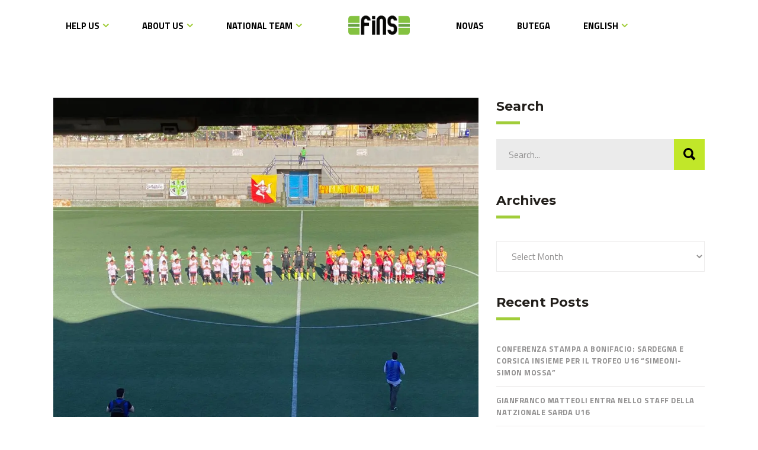

--- FILE ---
content_type: text/html; charset=UTF-8
request_url: https://fins-sardigna.net/en/natzionale-sarda-sconfitta-a-mazara-del-vallo-2/
body_size: 28226
content:
<!DOCTYPE html>
<html lang="en-US">
<head>
        
        <meta charset="UTF-8"/>
        <link rel="profile" href="http://gmpg.org/xfn/11"/>
		
	            <meta name="viewport" content="width=device-width,initial-scale=1,user-scalable=no">
		
    <script type="application/javascript">var MikadoAjaxUrl = "https://fins-sardigna.net/wp-admin/admin-ajax.php"</script><meta name='robots' content='index, follow, max-image-preview:large, max-snippet:-1, max-video-preview:-1' />
	<style>img:is([sizes="auto" i], [sizes^="auto," i]) { contain-intrinsic-size: 3000px 1500px }</style>
	<link rel="alternate" href="https://fins-sardigna.net/natzionale-sarda-sconfitta-a-mazara-del-vallo-3/" hreflang="sc" />
<link rel="alternate" href="https://fins-sardigna.net/en/natzionale-sarda-sconfitta-a-mazara-del-vallo-2/" hreflang="en" />
<link rel="alternate" href="https://fins-sardigna.net/it/natzionale-sarda-sconfitta-a-mazara-del-vallo/" hreflang="it" />
<script>window._wca = window._wca || [];</script>

	<!-- This site is optimized with the Yoast SEO plugin v26.4 - https://yoast.com/wordpress/plugins/seo/ -->
	<title>Natzionale Sarda sconfitta a Mazara del Vallo - FINS</title>
	<link rel="canonical" href="https://fins-sardigna.net/en/natzionale-sarda-sconfitta-a-mazara-del-vallo-2/" />
	<meta property="og:locale" content="en_US" />
	<meta property="og:locale:alternate" content="sc_IT" />
	<meta property="og:locale:alternate" content="it_IT" />
	<meta property="og:type" content="article" />
	<meta property="og:title" content="Natzionale Sarda sconfitta a Mazara del Vallo - FINS" />
	<meta property="og:description" content="Non è fortunata la prima trasferta della Natzionale Sarda, superata per 4-1 dalla Sicilia F.A. nella 1^ edizione della Antudo Cup, competizione che onora i Vespri siciliani del 1200. Al “Ninu Vaccara” di Mazara del Vallo l’undici di Pusceddu ci ha provato, tenendo la sfida..." />
	<meta property="og:url" content="https://fins-sardigna.net/en/natzionale-sarda-sconfitta-a-mazara-del-vallo-2/" />
	<meta property="og:site_name" content="FINS" />
	<meta property="article:published_time" content="2022-06-10T19:20:45+00:00" />
	<meta property="article:modified_time" content="2022-06-10T20:34:41+00:00" />
	<meta property="og:image" content="https://fins-sardigna.net/wp-content/uploads/2022/06/Sicilia-Sardegna-pre-partita.jpg" />
	<meta property="og:image:width" content="1024" />
	<meta property="og:image:height" content="768" />
	<meta property="og:image:type" content="image/jpeg" />
	<meta name="author" content="Amministradore" />
	<meta name="twitter:card" content="summary_large_image" />
	<meta name="twitter:label1" content="Written by" />
	<meta name="twitter:data1" content="Amministradore" />
	<meta name="twitter:label2" content="Est. reading time" />
	<meta name="twitter:data2" content="3 minutes" />
	<script type="application/ld+json" class="yoast-schema-graph">{"@context":"https://schema.org","@graph":[{"@type":"WebPage","@id":"https://fins-sardigna.net/en/natzionale-sarda-sconfitta-a-mazara-del-vallo-2/","url":"https://fins-sardigna.net/en/natzionale-sarda-sconfitta-a-mazara-del-vallo-2/","name":"Natzionale Sarda sconfitta a Mazara del Vallo - FINS","isPartOf":{"@id":"https://fins-sardigna.net/en/#website"},"primaryImageOfPage":{"@id":"https://fins-sardigna.net/en/natzionale-sarda-sconfitta-a-mazara-del-vallo-2/#primaryimage"},"image":{"@id":"https://fins-sardigna.net/en/natzionale-sarda-sconfitta-a-mazara-del-vallo-2/#primaryimage"},"thumbnailUrl":"https://i0.wp.com/fins-sardigna.net/wp-content/uploads/2022/06/Sicilia-Sardegna-pre-partita.jpg?fit=1024%2C768&ssl=1","datePublished":"2022-06-10T19:20:45+00:00","dateModified":"2022-06-10T20:34:41+00:00","author":{"@id":"https://fins-sardigna.net/en/#/schema/person/aec680759de0a212456e6bfe8146f24d"},"breadcrumb":{"@id":"https://fins-sardigna.net/en/natzionale-sarda-sconfitta-a-mazara-del-vallo-2/#breadcrumb"},"inLanguage":"en-US","potentialAction":[{"@type":"ReadAction","target":["https://fins-sardigna.net/en/natzionale-sarda-sconfitta-a-mazara-del-vallo-2/"]}]},{"@type":"ImageObject","inLanguage":"en-US","@id":"https://fins-sardigna.net/en/natzionale-sarda-sconfitta-a-mazara-del-vallo-2/#primaryimage","url":"https://i0.wp.com/fins-sardigna.net/wp-content/uploads/2022/06/Sicilia-Sardegna-pre-partita.jpg?fit=1024%2C768&ssl=1","contentUrl":"https://i0.wp.com/fins-sardigna.net/wp-content/uploads/2022/06/Sicilia-Sardegna-pre-partita.jpg?fit=1024%2C768&ssl=1","width":1024,"height":768},{"@type":"BreadcrumbList","@id":"https://fins-sardigna.net/en/natzionale-sarda-sconfitta-a-mazara-del-vallo-2/#breadcrumb","itemListElement":[{"@type":"ListItem","position":1,"name":"Domo","item":"https://fins-sardigna.net/en/"},{"@type":"ListItem","position":2,"name":"News","item":"https://fins-sardigna.net/en/news/"},{"@type":"ListItem","position":3,"name":"Natzionale Sarda sconfitta a Mazara del Vallo"}]},{"@type":"WebSite","@id":"https://fins-sardigna.net/en/#website","url":"https://fins-sardigna.net/en/","name":"FINS","description":"Federatzione Isport Natzionale Sardu","potentialAction":[{"@type":"SearchAction","target":{"@type":"EntryPoint","urlTemplate":"https://fins-sardigna.net/en/?s={search_term_string}"},"query-input":{"@type":"PropertyValueSpecification","valueRequired":true,"valueName":"search_term_string"}}],"inLanguage":"en-US"},{"@type":"Person","@id":"https://fins-sardigna.net/en/#/schema/person/aec680759de0a212456e6bfe8146f24d","name":"Amministradore","image":{"@type":"ImageObject","inLanguage":"en-US","@id":"https://fins-sardigna.net/en/#/schema/person/image/","url":"https://secure.gravatar.com/avatar/d8ba4bceb6fd2ffa05dd479b440713008c9a75c546bd0384ee3fd888aa1036f5?s=96&d=mm&r=g","contentUrl":"https://secure.gravatar.com/avatar/d8ba4bceb6fd2ffa05dd479b440713008c9a75c546bd0384ee3fd888aa1036f5?s=96&d=mm&r=g","caption":"Amministradore"},"url":"https://fins-sardigna.net/en/author/amministradore/"}]}</script>
	<!-- / Yoast SEO plugin. -->


<link rel='dns-prefetch' href='//stats.wp.com' />
<link rel='dns-prefetch' href='//secure.gravatar.com' />
<link rel='dns-prefetch' href='//fonts.googleapis.com' />
<link rel='dns-prefetch' href='//v0.wordpress.com' />
<link rel='preconnect' href='//i0.wp.com' />
<link rel='preconnect' href='//c0.wp.com' />
<link rel="alternate" type="application/rss+xml" title="FINS &raquo; Feed" href="https://fins-sardigna.net/en/feed/" />
<link rel="alternate" type="application/rss+xml" title="FINS &raquo; Comments Feed" href="https://fins-sardigna.net/en/comments/feed/" />
		<!-- This site uses the Google Analytics by ExactMetrics plugin v8.10.1 - Using Analytics tracking - https://www.exactmetrics.com/ -->
							<script src="//www.googletagmanager.com/gtag/js?id=G-GT7BMP1795"  data-cfasync="false" data-wpfc-render="false" type="text/javascript" async></script>
			<script data-cfasync="false" data-wpfc-render="false" type="text/javascript">
				var em_version = '8.10.1';
				var em_track_user = true;
				var em_no_track_reason = '';
								var ExactMetricsDefaultLocations = {"page_location":"https:\/\/fins-sardigna.net\/en\/natzionale-sarda-sconfitta-a-mazara-del-vallo-2\/"};
								if ( typeof ExactMetricsPrivacyGuardFilter === 'function' ) {
					var ExactMetricsLocations = (typeof ExactMetricsExcludeQuery === 'object') ? ExactMetricsPrivacyGuardFilter( ExactMetricsExcludeQuery ) : ExactMetricsPrivacyGuardFilter( ExactMetricsDefaultLocations );
				} else {
					var ExactMetricsLocations = (typeof ExactMetricsExcludeQuery === 'object') ? ExactMetricsExcludeQuery : ExactMetricsDefaultLocations;
				}

								var disableStrs = [
										'ga-disable-G-GT7BMP1795',
									];

				/* Function to detect opted out users */
				function __gtagTrackerIsOptedOut() {
					for (var index = 0; index < disableStrs.length; index++) {
						if (document.cookie.indexOf(disableStrs[index] + '=true') > -1) {
							return true;
						}
					}

					return false;
				}

				/* Disable tracking if the opt-out cookie exists. */
				if (__gtagTrackerIsOptedOut()) {
					for (var index = 0; index < disableStrs.length; index++) {
						window[disableStrs[index]] = true;
					}
				}

				/* Opt-out function */
				function __gtagTrackerOptout() {
					for (var index = 0; index < disableStrs.length; index++) {
						document.cookie = disableStrs[index] + '=true; expires=Thu, 31 Dec 2099 23:59:59 UTC; path=/';
						window[disableStrs[index]] = true;
					}
				}

				if ('undefined' === typeof gaOptout) {
					function gaOptout() {
						__gtagTrackerOptout();
					}
				}
								window.dataLayer = window.dataLayer || [];

				window.ExactMetricsDualTracker = {
					helpers: {},
					trackers: {},
				};
				if (em_track_user) {
					function __gtagDataLayer() {
						dataLayer.push(arguments);
					}

					function __gtagTracker(type, name, parameters) {
						if (!parameters) {
							parameters = {};
						}

						if (parameters.send_to) {
							__gtagDataLayer.apply(null, arguments);
							return;
						}

						if (type === 'event') {
														parameters.send_to = exactmetrics_frontend.v4_id;
							var hookName = name;
							if (typeof parameters['event_category'] !== 'undefined') {
								hookName = parameters['event_category'] + ':' + name;
							}

							if (typeof ExactMetricsDualTracker.trackers[hookName] !== 'undefined') {
								ExactMetricsDualTracker.trackers[hookName](parameters);
							} else {
								__gtagDataLayer('event', name, parameters);
							}
							
						} else {
							__gtagDataLayer.apply(null, arguments);
						}
					}

					__gtagTracker('js', new Date());
					__gtagTracker('set', {
						'developer_id.dNDMyYj': true,
											});
					if ( ExactMetricsLocations.page_location ) {
						__gtagTracker('set', ExactMetricsLocations);
					}
										__gtagTracker('config', 'G-GT7BMP1795', {"forceSSL":"true","link_attribution":"true","page_path":location.pathname + location.search + location.hash} );
										window.gtag = __gtagTracker;										(function () {
						/* https://developers.google.com/analytics/devguides/collection/analyticsjs/ */
						/* ga and __gaTracker compatibility shim. */
						var noopfn = function () {
							return null;
						};
						var newtracker = function () {
							return new Tracker();
						};
						var Tracker = function () {
							return null;
						};
						var p = Tracker.prototype;
						p.get = noopfn;
						p.set = noopfn;
						p.send = function () {
							var args = Array.prototype.slice.call(arguments);
							args.unshift('send');
							__gaTracker.apply(null, args);
						};
						var __gaTracker = function () {
							var len = arguments.length;
							if (len === 0) {
								return;
							}
							var f = arguments[len - 1];
							if (typeof f !== 'object' || f === null || typeof f.hitCallback !== 'function') {
								if ('send' === arguments[0]) {
									var hitConverted, hitObject = false, action;
									if ('event' === arguments[1]) {
										if ('undefined' !== typeof arguments[3]) {
											hitObject = {
												'eventAction': arguments[3],
												'eventCategory': arguments[2],
												'eventLabel': arguments[4],
												'value': arguments[5] ? arguments[5] : 1,
											}
										}
									}
									if ('pageview' === arguments[1]) {
										if ('undefined' !== typeof arguments[2]) {
											hitObject = {
												'eventAction': 'page_view',
												'page_path': arguments[2],
											}
										}
									}
									if (typeof arguments[2] === 'object') {
										hitObject = arguments[2];
									}
									if (typeof arguments[5] === 'object') {
										Object.assign(hitObject, arguments[5]);
									}
									if ('undefined' !== typeof arguments[1].hitType) {
										hitObject = arguments[1];
										if ('pageview' === hitObject.hitType) {
											hitObject.eventAction = 'page_view';
										}
									}
									if (hitObject) {
										action = 'timing' === arguments[1].hitType ? 'timing_complete' : hitObject.eventAction;
										hitConverted = mapArgs(hitObject);
										__gtagTracker('event', action, hitConverted);
									}
								}
								return;
							}

							function mapArgs(args) {
								var arg, hit = {};
								var gaMap = {
									'eventCategory': 'event_category',
									'eventAction': 'event_action',
									'eventLabel': 'event_label',
									'eventValue': 'event_value',
									'nonInteraction': 'non_interaction',
									'timingCategory': 'event_category',
									'timingVar': 'name',
									'timingValue': 'value',
									'timingLabel': 'event_label',
									'page': 'page_path',
									'location': 'page_location',
									'title': 'page_title',
									'referrer' : 'page_referrer',
								};
								for (arg in args) {
																		if (!(!args.hasOwnProperty(arg) || !gaMap.hasOwnProperty(arg))) {
										hit[gaMap[arg]] = args[arg];
									} else {
										hit[arg] = args[arg];
									}
								}
								return hit;
							}

							try {
								f.hitCallback();
							} catch (ex) {
							}
						};
						__gaTracker.create = newtracker;
						__gaTracker.getByName = newtracker;
						__gaTracker.getAll = function () {
							return [];
						};
						__gaTracker.remove = noopfn;
						__gaTracker.loaded = true;
						window['__gaTracker'] = __gaTracker;
					})();
									} else {
										console.log("");
					(function () {
						function __gtagTracker() {
							return null;
						}

						window['__gtagTracker'] = __gtagTracker;
						window['gtag'] = __gtagTracker;
					})();
									}
			</script>
							<!-- / Google Analytics by ExactMetrics -->
		<script type="text/javascript">
/* <![CDATA[ */
window._wpemojiSettings = {"baseUrl":"https:\/\/s.w.org\/images\/core\/emoji\/16.0.1\/72x72\/","ext":".png","svgUrl":"https:\/\/s.w.org\/images\/core\/emoji\/16.0.1\/svg\/","svgExt":".svg","source":{"concatemoji":"https:\/\/fins-sardigna.net\/wp-includes\/js\/wp-emoji-release.min.js?ver=6.8.3"}};
/*! This file is auto-generated */
!function(s,n){var o,i,e;function c(e){try{var t={supportTests:e,timestamp:(new Date).valueOf()};sessionStorage.setItem(o,JSON.stringify(t))}catch(e){}}function p(e,t,n){e.clearRect(0,0,e.canvas.width,e.canvas.height),e.fillText(t,0,0);var t=new Uint32Array(e.getImageData(0,0,e.canvas.width,e.canvas.height).data),a=(e.clearRect(0,0,e.canvas.width,e.canvas.height),e.fillText(n,0,0),new Uint32Array(e.getImageData(0,0,e.canvas.width,e.canvas.height).data));return t.every(function(e,t){return e===a[t]})}function u(e,t){e.clearRect(0,0,e.canvas.width,e.canvas.height),e.fillText(t,0,0);for(var n=e.getImageData(16,16,1,1),a=0;a<n.data.length;a++)if(0!==n.data[a])return!1;return!0}function f(e,t,n,a){switch(t){case"flag":return n(e,"\ud83c\udff3\ufe0f\u200d\u26a7\ufe0f","\ud83c\udff3\ufe0f\u200b\u26a7\ufe0f")?!1:!n(e,"\ud83c\udde8\ud83c\uddf6","\ud83c\udde8\u200b\ud83c\uddf6")&&!n(e,"\ud83c\udff4\udb40\udc67\udb40\udc62\udb40\udc65\udb40\udc6e\udb40\udc67\udb40\udc7f","\ud83c\udff4\u200b\udb40\udc67\u200b\udb40\udc62\u200b\udb40\udc65\u200b\udb40\udc6e\u200b\udb40\udc67\u200b\udb40\udc7f");case"emoji":return!a(e,"\ud83e\udedf")}return!1}function g(e,t,n,a){var r="undefined"!=typeof WorkerGlobalScope&&self instanceof WorkerGlobalScope?new OffscreenCanvas(300,150):s.createElement("canvas"),o=r.getContext("2d",{willReadFrequently:!0}),i=(o.textBaseline="top",o.font="600 32px Arial",{});return e.forEach(function(e){i[e]=t(o,e,n,a)}),i}function t(e){var t=s.createElement("script");t.src=e,t.defer=!0,s.head.appendChild(t)}"undefined"!=typeof Promise&&(o="wpEmojiSettingsSupports",i=["flag","emoji"],n.supports={everything:!0,everythingExceptFlag:!0},e=new Promise(function(e){s.addEventListener("DOMContentLoaded",e,{once:!0})}),new Promise(function(t){var n=function(){try{var e=JSON.parse(sessionStorage.getItem(o));if("object"==typeof e&&"number"==typeof e.timestamp&&(new Date).valueOf()<e.timestamp+604800&&"object"==typeof e.supportTests)return e.supportTests}catch(e){}return null}();if(!n){if("undefined"!=typeof Worker&&"undefined"!=typeof OffscreenCanvas&&"undefined"!=typeof URL&&URL.createObjectURL&&"undefined"!=typeof Blob)try{var e="postMessage("+g.toString()+"("+[JSON.stringify(i),f.toString(),p.toString(),u.toString()].join(",")+"));",a=new Blob([e],{type:"text/javascript"}),r=new Worker(URL.createObjectURL(a),{name:"wpTestEmojiSupports"});return void(r.onmessage=function(e){c(n=e.data),r.terminate(),t(n)})}catch(e){}c(n=g(i,f,p,u))}t(n)}).then(function(e){for(var t in e)n.supports[t]=e[t],n.supports.everything=n.supports.everything&&n.supports[t],"flag"!==t&&(n.supports.everythingExceptFlag=n.supports.everythingExceptFlag&&n.supports[t]);n.supports.everythingExceptFlag=n.supports.everythingExceptFlag&&!n.supports.flag,n.DOMReady=!1,n.readyCallback=function(){n.DOMReady=!0}}).then(function(){return e}).then(function(){var e;n.supports.everything||(n.readyCallback(),(e=n.source||{}).concatemoji?t(e.concatemoji):e.wpemoji&&e.twemoji&&(t(e.twemoji),t(e.wpemoji)))}))}((window,document),window._wpemojiSettings);
/* ]]> */
</script>
<link rel='stylesheet' id='sbi_styles-css' href='https://fins-sardigna.net/wp-content/plugins/instagram-feed/css/sbi-styles.min.css?ver=6.10.0' type='text/css' media='all' />
<style id='wp-emoji-styles-inline-css' type='text/css'>

	img.wp-smiley, img.emoji {
		display: inline !important;
		border: none !important;
		box-shadow: none !important;
		height: 1em !important;
		width: 1em !important;
		margin: 0 0.07em !important;
		vertical-align: -0.1em !important;
		background: none !important;
		padding: 0 !important;
	}
</style>
<link rel='stylesheet' id='wp-block-library-css' href='https://c0.wp.com/c/6.8.3/wp-includes/css/dist/block-library/style.min.css' type='text/css' media='all' />
<style id='classic-theme-styles-inline-css' type='text/css'>
/*! This file is auto-generated */
.wp-block-button__link{color:#fff;background-color:#32373c;border-radius:9999px;box-shadow:none;text-decoration:none;padding:calc(.667em + 2px) calc(1.333em + 2px);font-size:1.125em}.wp-block-file__button{background:#32373c;color:#fff;text-decoration:none}
</style>
<style id='esf-fb-halfwidth-style-inline-css' type='text/css'>
.wp-block-create-block-easy-social-feed-facebook-carousel{background-color:#21759b;color:#fff;padding:2px}

</style>
<style id='esf-fb-fullwidth-style-inline-css' type='text/css'>
.wp-block-create-block-easy-social-feed-facebook-carousel{background-color:#21759b;color:#fff;padding:2px}

</style>
<style id='esf-fb-thumbnail-style-inline-css' type='text/css'>
.wp-block-create-block-easy-social-feed-facebook-carousel{background-color:#21759b;color:#fff;padding:2px}

</style>
<link rel='stylesheet' id='mediaelement-css' href='https://c0.wp.com/c/6.8.3/wp-includes/js/mediaelement/mediaelementplayer-legacy.min.css' type='text/css' media='all' />
<link rel='stylesheet' id='wp-mediaelement-css' href='https://c0.wp.com/c/6.8.3/wp-includes/js/mediaelement/wp-mediaelement.min.css' type='text/css' media='all' />
<style id='jetpack-sharing-buttons-style-inline-css' type='text/css'>
.jetpack-sharing-buttons__services-list{display:flex;flex-direction:row;flex-wrap:wrap;gap:0;list-style-type:none;margin:5px;padding:0}.jetpack-sharing-buttons__services-list.has-small-icon-size{font-size:12px}.jetpack-sharing-buttons__services-list.has-normal-icon-size{font-size:16px}.jetpack-sharing-buttons__services-list.has-large-icon-size{font-size:24px}.jetpack-sharing-buttons__services-list.has-huge-icon-size{font-size:36px}@media print{.jetpack-sharing-buttons__services-list{display:none!important}}.editor-styles-wrapper .wp-block-jetpack-sharing-buttons{gap:0;padding-inline-start:0}ul.jetpack-sharing-buttons__services-list.has-background{padding:1.25em 2.375em}
</style>
<style id='global-styles-inline-css' type='text/css'>
:root{--wp--preset--aspect-ratio--square: 1;--wp--preset--aspect-ratio--4-3: 4/3;--wp--preset--aspect-ratio--3-4: 3/4;--wp--preset--aspect-ratio--3-2: 3/2;--wp--preset--aspect-ratio--2-3: 2/3;--wp--preset--aspect-ratio--16-9: 16/9;--wp--preset--aspect-ratio--9-16: 9/16;--wp--preset--color--black: #000000;--wp--preset--color--cyan-bluish-gray: #abb8c3;--wp--preset--color--white: #ffffff;--wp--preset--color--pale-pink: #f78da7;--wp--preset--color--vivid-red: #cf2e2e;--wp--preset--color--luminous-vivid-orange: #ff6900;--wp--preset--color--luminous-vivid-amber: #fcb900;--wp--preset--color--light-green-cyan: #7bdcb5;--wp--preset--color--vivid-green-cyan: #00d084;--wp--preset--color--pale-cyan-blue: #8ed1fc;--wp--preset--color--vivid-cyan-blue: #0693e3;--wp--preset--color--vivid-purple: #9b51e0;--wp--preset--gradient--vivid-cyan-blue-to-vivid-purple: linear-gradient(135deg,rgba(6,147,227,1) 0%,rgb(155,81,224) 100%);--wp--preset--gradient--light-green-cyan-to-vivid-green-cyan: linear-gradient(135deg,rgb(122,220,180) 0%,rgb(0,208,130) 100%);--wp--preset--gradient--luminous-vivid-amber-to-luminous-vivid-orange: linear-gradient(135deg,rgba(252,185,0,1) 0%,rgba(255,105,0,1) 100%);--wp--preset--gradient--luminous-vivid-orange-to-vivid-red: linear-gradient(135deg,rgba(255,105,0,1) 0%,rgb(207,46,46) 100%);--wp--preset--gradient--very-light-gray-to-cyan-bluish-gray: linear-gradient(135deg,rgb(238,238,238) 0%,rgb(169,184,195) 100%);--wp--preset--gradient--cool-to-warm-spectrum: linear-gradient(135deg,rgb(74,234,220) 0%,rgb(151,120,209) 20%,rgb(207,42,186) 40%,rgb(238,44,130) 60%,rgb(251,105,98) 80%,rgb(254,248,76) 100%);--wp--preset--gradient--blush-light-purple: linear-gradient(135deg,rgb(255,206,236) 0%,rgb(152,150,240) 100%);--wp--preset--gradient--blush-bordeaux: linear-gradient(135deg,rgb(254,205,165) 0%,rgb(254,45,45) 50%,rgb(107,0,62) 100%);--wp--preset--gradient--luminous-dusk: linear-gradient(135deg,rgb(255,203,112) 0%,rgb(199,81,192) 50%,rgb(65,88,208) 100%);--wp--preset--gradient--pale-ocean: linear-gradient(135deg,rgb(255,245,203) 0%,rgb(182,227,212) 50%,rgb(51,167,181) 100%);--wp--preset--gradient--electric-grass: linear-gradient(135deg,rgb(202,248,128) 0%,rgb(113,206,126) 100%);--wp--preset--gradient--midnight: linear-gradient(135deg,rgb(2,3,129) 0%,rgb(40,116,252) 100%);--wp--preset--font-size--small: 13px;--wp--preset--font-size--medium: 20px;--wp--preset--font-size--large: 36px;--wp--preset--font-size--x-large: 42px;--wp--preset--spacing--20: 0.44rem;--wp--preset--spacing--30: 0.67rem;--wp--preset--spacing--40: 1rem;--wp--preset--spacing--50: 1.5rem;--wp--preset--spacing--60: 2.25rem;--wp--preset--spacing--70: 3.38rem;--wp--preset--spacing--80: 5.06rem;--wp--preset--shadow--natural: 6px 6px 9px rgba(0, 0, 0, 0.2);--wp--preset--shadow--deep: 12px 12px 50px rgba(0, 0, 0, 0.4);--wp--preset--shadow--sharp: 6px 6px 0px rgba(0, 0, 0, 0.2);--wp--preset--shadow--outlined: 6px 6px 0px -3px rgba(255, 255, 255, 1), 6px 6px rgba(0, 0, 0, 1);--wp--preset--shadow--crisp: 6px 6px 0px rgba(0, 0, 0, 1);}:where(.is-layout-flex){gap: 0.5em;}:where(.is-layout-grid){gap: 0.5em;}body .is-layout-flex{display: flex;}.is-layout-flex{flex-wrap: wrap;align-items: center;}.is-layout-flex > :is(*, div){margin: 0;}body .is-layout-grid{display: grid;}.is-layout-grid > :is(*, div){margin: 0;}:where(.wp-block-columns.is-layout-flex){gap: 2em;}:where(.wp-block-columns.is-layout-grid){gap: 2em;}:where(.wp-block-post-template.is-layout-flex){gap: 1.25em;}:where(.wp-block-post-template.is-layout-grid){gap: 1.25em;}.has-black-color{color: var(--wp--preset--color--black) !important;}.has-cyan-bluish-gray-color{color: var(--wp--preset--color--cyan-bluish-gray) !important;}.has-white-color{color: var(--wp--preset--color--white) !important;}.has-pale-pink-color{color: var(--wp--preset--color--pale-pink) !important;}.has-vivid-red-color{color: var(--wp--preset--color--vivid-red) !important;}.has-luminous-vivid-orange-color{color: var(--wp--preset--color--luminous-vivid-orange) !important;}.has-luminous-vivid-amber-color{color: var(--wp--preset--color--luminous-vivid-amber) !important;}.has-light-green-cyan-color{color: var(--wp--preset--color--light-green-cyan) !important;}.has-vivid-green-cyan-color{color: var(--wp--preset--color--vivid-green-cyan) !important;}.has-pale-cyan-blue-color{color: var(--wp--preset--color--pale-cyan-blue) !important;}.has-vivid-cyan-blue-color{color: var(--wp--preset--color--vivid-cyan-blue) !important;}.has-vivid-purple-color{color: var(--wp--preset--color--vivid-purple) !important;}.has-black-background-color{background-color: var(--wp--preset--color--black) !important;}.has-cyan-bluish-gray-background-color{background-color: var(--wp--preset--color--cyan-bluish-gray) !important;}.has-white-background-color{background-color: var(--wp--preset--color--white) !important;}.has-pale-pink-background-color{background-color: var(--wp--preset--color--pale-pink) !important;}.has-vivid-red-background-color{background-color: var(--wp--preset--color--vivid-red) !important;}.has-luminous-vivid-orange-background-color{background-color: var(--wp--preset--color--luminous-vivid-orange) !important;}.has-luminous-vivid-amber-background-color{background-color: var(--wp--preset--color--luminous-vivid-amber) !important;}.has-light-green-cyan-background-color{background-color: var(--wp--preset--color--light-green-cyan) !important;}.has-vivid-green-cyan-background-color{background-color: var(--wp--preset--color--vivid-green-cyan) !important;}.has-pale-cyan-blue-background-color{background-color: var(--wp--preset--color--pale-cyan-blue) !important;}.has-vivid-cyan-blue-background-color{background-color: var(--wp--preset--color--vivid-cyan-blue) !important;}.has-vivid-purple-background-color{background-color: var(--wp--preset--color--vivid-purple) !important;}.has-black-border-color{border-color: var(--wp--preset--color--black) !important;}.has-cyan-bluish-gray-border-color{border-color: var(--wp--preset--color--cyan-bluish-gray) !important;}.has-white-border-color{border-color: var(--wp--preset--color--white) !important;}.has-pale-pink-border-color{border-color: var(--wp--preset--color--pale-pink) !important;}.has-vivid-red-border-color{border-color: var(--wp--preset--color--vivid-red) !important;}.has-luminous-vivid-orange-border-color{border-color: var(--wp--preset--color--luminous-vivid-orange) !important;}.has-luminous-vivid-amber-border-color{border-color: var(--wp--preset--color--luminous-vivid-amber) !important;}.has-light-green-cyan-border-color{border-color: var(--wp--preset--color--light-green-cyan) !important;}.has-vivid-green-cyan-border-color{border-color: var(--wp--preset--color--vivid-green-cyan) !important;}.has-pale-cyan-blue-border-color{border-color: var(--wp--preset--color--pale-cyan-blue) !important;}.has-vivid-cyan-blue-border-color{border-color: var(--wp--preset--color--vivid-cyan-blue) !important;}.has-vivid-purple-border-color{border-color: var(--wp--preset--color--vivid-purple) !important;}.has-vivid-cyan-blue-to-vivid-purple-gradient-background{background: var(--wp--preset--gradient--vivid-cyan-blue-to-vivid-purple) !important;}.has-light-green-cyan-to-vivid-green-cyan-gradient-background{background: var(--wp--preset--gradient--light-green-cyan-to-vivid-green-cyan) !important;}.has-luminous-vivid-amber-to-luminous-vivid-orange-gradient-background{background: var(--wp--preset--gradient--luminous-vivid-amber-to-luminous-vivid-orange) !important;}.has-luminous-vivid-orange-to-vivid-red-gradient-background{background: var(--wp--preset--gradient--luminous-vivid-orange-to-vivid-red) !important;}.has-very-light-gray-to-cyan-bluish-gray-gradient-background{background: var(--wp--preset--gradient--very-light-gray-to-cyan-bluish-gray) !important;}.has-cool-to-warm-spectrum-gradient-background{background: var(--wp--preset--gradient--cool-to-warm-spectrum) !important;}.has-blush-light-purple-gradient-background{background: var(--wp--preset--gradient--blush-light-purple) !important;}.has-blush-bordeaux-gradient-background{background: var(--wp--preset--gradient--blush-bordeaux) !important;}.has-luminous-dusk-gradient-background{background: var(--wp--preset--gradient--luminous-dusk) !important;}.has-pale-ocean-gradient-background{background: var(--wp--preset--gradient--pale-ocean) !important;}.has-electric-grass-gradient-background{background: var(--wp--preset--gradient--electric-grass) !important;}.has-midnight-gradient-background{background: var(--wp--preset--gradient--midnight) !important;}.has-small-font-size{font-size: var(--wp--preset--font-size--small) !important;}.has-medium-font-size{font-size: var(--wp--preset--font-size--medium) !important;}.has-large-font-size{font-size: var(--wp--preset--font-size--large) !important;}.has-x-large-font-size{font-size: var(--wp--preset--font-size--x-large) !important;}
:where(.wp-block-post-template.is-layout-flex){gap: 1.25em;}:where(.wp-block-post-template.is-layout-grid){gap: 1.25em;}
:where(.wp-block-columns.is-layout-flex){gap: 2em;}:where(.wp-block-columns.is-layout-grid){gap: 2em;}
:root :where(.wp-block-pullquote){font-size: 1.5em;line-height: 1.6;}
</style>
<link rel='stylesheet' id='contact-form-7-css' href='https://fins-sardigna.net/wp-content/plugins/contact-form-7/includes/css/styles.css?ver=6.1.3' type='text/css' media='all' />
<link rel='stylesheet' id='ctf_styles-css' href='https://fins-sardigna.net/wp-content/plugins/custom-twitter-feeds/css/ctf-styles.min.css?ver=2.3.1' type='text/css' media='all' />
<link rel='stylesheet' id='easy-facebook-likebox-custom-fonts-css' href='https://fins-sardigna.net/wp-content/plugins/easy-facebook-likebox/frontend/assets/css/esf-custom-fonts.css?ver=6.8.3' type='text/css' media='all' />
<link rel='stylesheet' id='easy-facebook-likebox-popup-styles-css' href='https://fins-sardigna.net/wp-content/plugins/easy-facebook-likebox/facebook/frontend/assets/css/esf-free-popup.css?ver=6.6.9' type='text/css' media='all' />
<link rel='stylesheet' id='easy-facebook-likebox-frontend-css' href='https://fins-sardigna.net/wp-content/plugins/easy-facebook-likebox/facebook/frontend/assets/css/easy-facebook-likebox-frontend.css?ver=6.6.9' type='text/css' media='all' />
<link rel='stylesheet' id='easy-facebook-likebox-customizer-style-css' href='https://fins-sardigna.net/wp-admin/admin-ajax.php?action=easy-facebook-likebox-customizer-style&#038;ver=6.6.9' type='text/css' media='all' />
<link rel='stylesheet' id='dashicons-css' href='https://c0.wp.com/c/6.8.3/wp-includes/css/dashicons.min.css' type='text/css' media='all' />
<link rel='stylesheet' id='sportspress-general-css' href='//fins-sardigna.net/wp-content/plugins/sportspress/assets/css/sportspress.css?ver=2.7.26' type='text/css' media='all' />
<link rel='stylesheet' id='sportspress-icons-css' href='//fins-sardigna.net/wp-content/plugins/sportspress/assets/css/icons.css?ver=2.7.26' type='text/css' media='all' />
<link rel='stylesheet' id='sportspress-roboto-css' href='//fonts.googleapis.com/css?family=Roboto%3A400%2C500&#038;subset=cyrillic%2Ccyrillic-ext%2Cgreek%2Cgreek-ext%2Clatin-ext%2Cvietnamese&#038;ver=2.7' type='text/css' media='all' />
<link rel='stylesheet' id='sportspress-style-css' href='//fins-sardigna.net/wp-content/plugins/sportspress/assets/css/sportspress-style.css?ver=2.7' type='text/css' media='all' />
<link rel='stylesheet' id='sportspress-style-ltr-css' href='//fins-sardigna.net/wp-content/plugins/sportspress/assets/css/sportspress-style-ltr.css?ver=2.7' type='text/css' media='all' />
<style id='woocommerce-inline-inline-css' type='text/css'>
.woocommerce form .form-row .required { visibility: visible; }
</style>
<link rel='stylesheet' id='brands-styles-css' href='https://c0.wp.com/p/woocommerce/10.3.5/assets/css/brands.css' type='text/css' media='all' />
<link rel='stylesheet' id='trophy-mikado-default-style-css' href='https://fins-sardigna.net/wp-content/themes/trophy/style.css?ver=6.8.3' type='text/css' media='all' />
<link rel='stylesheet' id='trophy-mikado-modules-plugins-css' href='https://fins-sardigna.net/wp-content/themes/trophy/assets/css/plugins.min.css?ver=6.8.3' type='text/css' media='all' />
<link rel='stylesheet' id='mkd-font-awesome-css' href='https://fins-sardigna.net/wp-content/themes/trophy/assets/css/font-awesome/css/font-awesome.min.css?ver=6.8.3' type='text/css' media='all' />
<link rel='stylesheet' id='mkd-font-elegant-css' href='https://fins-sardigna.net/wp-content/themes/trophy/assets/css/elegant-icons/style.min.css?ver=6.8.3' type='text/css' media='all' />
<link rel='stylesheet' id='mkd-ion-icons-css' href='https://fins-sardigna.net/wp-content/themes/trophy/assets/css/ion-icons/css/ionicons.min.css?ver=6.8.3' type='text/css' media='all' />
<link rel='stylesheet' id='mkd-linea-icons-css' href='https://fins-sardigna.net/wp-content/themes/trophy/assets/css/linea-icons/style.css?ver=6.8.3' type='text/css' media='all' />
<link rel='stylesheet' id='mkd-simple-line-icons-css' href='https://fins-sardigna.net/wp-content/themes/trophy/assets/css/simple-line-icons/simple-line-icons.css?ver=6.8.3' type='text/css' media='all' />
<link rel='stylesheet' id='mkd-dripicons-css' href='https://fins-sardigna.net/wp-content/themes/trophy/assets/css/dripicons/dripicons.css?ver=6.8.3' type='text/css' media='all' />
<link rel='stylesheet' id='trophy-mikado-blog-css' href='https://fins-sardigna.net/wp-content/themes/trophy/assets/css/blog.min.css?ver=6.8.3' type='text/css' media='all' />
<link rel='stylesheet' id='trophy-mikado-woo-css' href='https://fins-sardigna.net/wp-content/themes/trophy/assets/css/woocommerce.min.css?ver=6.8.3' type='text/css' media='all' />
<link rel='stylesheet' id='trophy-mikado-modules-css' href='https://fins-sardigna.net/wp-content/themes/trophy/assets/css/modules.min.css?ver=6.8.3' type='text/css' media='all' />
<style id='trophy-mikado-modules-inline-css' type='text/css'>
a, h1 a:hover, h2 a:hover, h3 a:hover, h4 a:hover, h5 a:hover, h6 a:hover, p a, .mkd-comment-holder .mkd-comment .mkd-comment-text .mkd-comment-info>:hover, .mkd-owl-slider .owl-nav .mkd-next-icon:hover i, .mkd-owl-slider .owl-nav .mkd-prev-icon:hover i, .mkd-main-menu ul .mkd-menu-featured-icon, .mkd-main-menu>ul>li.has_sub>a .mkd-menu-arrow, .mkd-main-menu>ul>li.has_sub>a .item_inner>.mkd-menu-arrow, .mkd-drop-down .second .inner ul li ul li:hover>a, .mkd-drop-down .second .inner ul li ul li:hover>a i.mkd-menu-arrow, .mkd-drop-down .second .inner ul li.current-menu-item>a, .mkd-drop-down .second .inner ul li.current-menu-item>a i.mkd-menu-arrow, .mkd-drop-down .second .inner ul li.sub ul li:hover>a, .mkd-drop-down .second .inner ul li.sub ul li:hover>a i.mkd-menu-arrow, .mkd-drop-down .second .inner>ul>li:hover>a, .mkd-drop-down .second .inner>ul>li:hover>a i.mkd-menu-arrow, .mkd-drop-down .wide .second .inner ul li.sub .flexslider ul li a:hover, .mkd-drop-down .wide .second ul li .flexslider ul li a:hover, .mkd-drop-down .wide .second .inner ul li.sub .flexslider.widget_flexslider .menu_recent_post_text a:hover, .mkd-header-vertical .mkd-vertical-dropdown-float .second .inner ul li a:hover, .mkd-header-vertical .mkd-vertical-dropdown-click .second .inner ul li a:hover, .mkd-header-vertical .mkd-vertical-menu ul li a:hover, .mkd-mobile-header .mkd-mobile-nav li:hover>.mobile_arrow, .mkd-mobile-header .mkd-mobile-nav li:hover>a, .mkd-mobile-header .mkd-mobile-menu-opener a:hover, .mkd-title .mkd-title-holder .mkd-breadcrumbs a:hover, nav.mkd-fullscreen-menu ul>li:hover>a, .mkd-search-cover .mkd-search-close a:hover, .mkd-portfolio-list-holder article .mkd-pli-text .mkd-pli-category-holder h6 a:hover, .mkd-portfolio-list-holder.mkd-pl-gallery-overlay article .mkd-pli-text .mkd-pli-category-holder a, .mkd-portfolio-list-holder.mkd-pl-standard-shader article a:hover, .mkd-pl-filter-holder ul li.mkd-pl-current h6, .mkd-pl-filter-holder ul li:hover h6, .mkd-portfolio-slider-holder .owl-nav .mkd-next-icon:hover i, .mkd-portfolio-slider-holder .owl-nav .mkd-prev-icon:hover i, .mkd-portfolio-single-holder .mkd-ps-info-holder .mkd-portfolio-info-item.mkd-portfolio-categories h6 a:hover, .mkd-portfolio-single-holder .mkd-ps-info-holder .mkd-portfolio-info-item.mkd-portfolio-tags h6 a:hover, .mkd-portfolio-single-holder .mkd-ps-info-holder .mkd-portfolio-info-item.mkd-portfolio-custom-field a:hover, .mkd-portfolio-single-nav .mkd-portfolio-next:hover a .nav-item h6, .mkd-portfolio-single-nav .mkd-portfolio-prev:hover a .nav-item h6, .mkd-portfolio-single-nav .mkd-portfolio-back-btn:hover a, .mkd-team.main-info-below-image .mkd-team-info .mkd-team-social-wrapp .mkd-icon-shortcode a:hover, .mkd-message .mkd-message-inner a.mkd-close i:hover, .mkd-ordered-list ol>li.mkd-list-item:before, .mkd-unordered-list ul>li.mkd-list-item .icon i, .mkd-testimonials-holder .mkd-testimonials.mkd-testimonials-slider .mkd-testimonial-text-holder .mkd-testimonial-text-inner .mkd-testimonials-job, .mkd-price-table.mkd-active .mkd-price-table-inner .mkd-price-table-price .mkd-price-holder .mkd-value, .mkd-blog-list-holder .mkd-item-info-section>div a:hover, .mkd-blog-list-holder .mkd-read-more-holder .mkd-btn span.mkd-btn-text+span, .mkd-btn.mkd-btn-minimal.mkd-btn-icon i, .mkd-btn.mkd-btn-minimal.mkd-btn-icon span:not(.mkd-btn-text), blockquote .mkd-icon-quotations-holder, .mkd-video-button-play .mkd-video-button-wrapper, .mkd-dropcaps, .mkd-service-table table tbody tr td .mkd-mark.mkd-checked, .mkd-video-banner-holder .mkd-video-banner-overlay .mkd-video-banner-overlay-inner1 .mkd-video-banner-overlay-inner2 .mkd-icon-holder:after, .mkd-twitter-slider .mkd-twitter-slider-item .mkd-twitter-time, .mkd-progress-circle-holder .mkd-progress-circle i, .mkd-progress-circle-holder .mkd-progress-circle span, .wpb_widgetised_column .widget ul li a:hover, aside.mkd-sidebar .widget ul li a:hover, .wpb_widgetised_column .widget #wp-calendar tfoot a:hover, aside.mkd-sidebar .widget #wp-calendar tfoot a:hover, .wpb_widgetised_column .widget.widget_tag_cloud a:hover, aside.mkd-sidebar .widget.widget_tag_cloud a:hover, footer .mkd-footer-top .widget ul li a:hover, footer .mkd-footer-top .widget #wp-calendar tfoot a:hover, footer .mkd-footer-top .widget.widget_tag_cloud a:hover, .mkd-side-menu .widget ul li a, .mkd-side-menu .widget #wp-calendar tfoot a, .mkd-content-bottom .widget ul li a:hover, .mkd-content-bottom .widget #wp-calendar tfoot a:hover, .mkd-content-bottom .widget.widget_tag_cloud a:hover, .mkd-blog-holder.mkd-blog-type-standard article.format-link .mkd-post-text .mkd-post-mark, .mkd-blog-holder.mkd-blog-type-standard article.format-quote .mkd-post-text .mkd-post-mark, .mkd-blog-holder.mkd-blog-type-standard article.format-quote .mkd-post-text a .quote-author, .mkd-blog-holder.mkd-blog-type-standard article.format-audio .mkd-icon-holder .mkd-icon, .mkd-blog-holder.mkd-blog-type-masonry article.format-link .mkd-post-text .mkd-post-mark, .mkd-blog-holder.mkd-blog-type-masonry article.format-quote .mkd-post-text .mkd-post-mark, .mkd-blog-holder.mkd-blog-type-masonry article.format-quote .mkd-post-text a .quote-author, .mkd-blog-holder.mkd-blog-type-masonry article.format-audio .mkd-icon-holder .mkd-icon, .mkd-blog-holder:not(.mkd-blog-single) .mkd-post-info>div a:hover, .mkd-blog-holder:not(.mkd-blog-single) .mkd-post-info>div.mkd-blog-like a:hover:before, .mkd-blog-audio-holder .mejs-container .mejs-controls>.mejs-playpause-button.mejs-play button:before, .mkd-author-description .mkd-author-social-holder a:hover, .single-post article.format-link .mkd-post-text .mkd-post-mark, .single-post article.format-quote .mkd-post-text .mkd-post-mark, .single-post article.format-audio .mkd-icon-holder .mkd-icon, .mkd-blog-holder.mkd-blog-single .mkd-post-info>div a:hover, .mkd-blog-holder.mkd-blog-single .mkd-post-info>div.mkd-blog-like a:hover:before, .single-post .mkd-blog-single-nav .mkd-blog-next:hover a .nav-item h6, .single-post .mkd-blog-single-nav .mkd-blog-prev:hover a .nav-item h6, .mkd-footer-inner #lang_sel a:hover, .mkd-side-menu #lang_sel a:hover, .mkd-page-header #lang_sel .lang_sel_sel:hover, .mkd-top-bar #lang_sel .lang_sel_sel:hover, .woocommerce-page .mkd-content .mkd-quantity-buttons .mkd-quantity-minus:hover, .woocommerce-page .mkd-content .mkd-quantity-buttons .mkd-quantity-plus:hover, div.woocommerce .mkd-quantity-buttons .mkd-quantity-minus:hover, div.woocommerce .mkd-quantity-buttons .mkd-quantity-plus:hover, .woocommerce .star-rating span, .mkd-single-product-summary .product_meta>span a:hover, ul.products>.product .mkd-pl-text-wrapper .price del, .mkd-woocommerce-page.woocommerce-account .woocommerce-MyAccount-navigation ul li.is-active a, .mkd-woocommerce-page.woocommerce-account .woocommerce table.shop_table td.order-number a:hover, .widget.woocommerce ul li a:hover, .widget.woocommerce.widget_product_tag_cloud a:hover, .widget.woocommerce.widget_shopping_cart .widget_shopping_cart_content ul li .remove:hover, .mkd-shopping-cart-dropdown .mkd-item-info-holder .remove:hover, .mkd-ttevents-single .tt_event_items_list li.type_info .tt_event_text, .mkd-ttevents-single .tt_event_items_list li:not(.type_info):before { color: #a1cd3a;}

::selection { background: #a1cd3a;}

::-moz-selection { background: #a1cd3a;}

.mkd-dark-header .mkd-vertical-menu>ul>li>a.current, .mkd-dark-header .mkd-vertical-menu>ul>li>a:hover, .mkd-header-vertical a.current, .mkd-header-vertical a:hover, .mkd-light-header .mkd-dark-header .mkd-vertical-menu>ul>li>a.current, .mkd-light-header .mkd-dark-header .mkd-vertical-menu>ul>li>a:hover, .mkd-dark-header .mkd-page-header>div:not(.mkd-sticky-header) .mkd-side-menu-button-opener:hover, .mkd-dark-header .mkd-top-bar .mkd-side-menu-button-opener:hover, .mkd-dark-header.mkd-header-style-on-scroll .mkd-page-header .mkd-side-menu-button-opener:hover, .mkd-light-header .mkd-page-header>div:not(.mkd-sticky-header) .mkd-side-menu-button-opener:hover, .mkd-light-header .mkd-top-bar .mkd-side-menu-button-opener:hover, .mkd-light-header.mkd-header-style-on-scroll .mkd-page-header .mkd-side-menu-button-opener:hover, .mkd-btn.mkd-btn-minimal.mkd-light:not(.mkd-btn-custom-hover-color):hover, .mkd-btn.mkd-btn-minimal.mkd-dark:not(.mkd-btn-custom-hover-color):hover, table.tt_timetable .event a:hover, table.tt_timetable .event a.event_header:hover { color: #a1cd3a !important;}

.mkd-st-loader .pulse, .mkd-st-loader .double_pulse .double-bounce1, .mkd-st-loader .double_pulse .double-bounce2, .mkd-st-loader .cube, .mkd-st-loader .rotating_cubes .cube1, .mkd-st-loader .rotating_cubes .cube2, .mkd-st-loader .stripes>div, .mkd-st-loader .wave>div, .mkd-st-loader .two_rotating_circles .dot1, .mkd-st-loader .two_rotating_circles .dot2, .mkd-st-loader .five_rotating_circles .container1>div, .mkd-st-loader .five_rotating_circles .container2>div, .mkd-st-loader .five_rotating_circles .container3>div, .mkd-st-loader .five_blinking_circles .container1>div, .mkd-st-loader .five_blinking_circles .container2>div, .mkd-st-loader .five_blinking_circles .container3>div, .mkd-st-loader .lines .line1, .mkd-st-loader .lines .line2, .mkd-st-loader .lines .line3, .mkd-st-loader .lines .line4, #submit_comment, .post-password-form input[type=submit], input.wpcf7-form-control.wpcf7-submit, #mkd-back-to-top>span, .mkd-header-vertical .mkd-vertical-dropdown-click .second:after, .mkd-header-vertical .mkd-vertical-menu>ul>li>a:before, .mkd-header-vertical .mkd-vertical-menu>ul>li>a:after, nav.mkd-fullscreen-menu ul>li:hover>a .mkd-underline, body.search-no-results .mkd-search-page-form-holder>*>.mkd-search-submit, body.search-results .mkd-search-page-form-holder>*>.mkd-search-submit, .mkd-team.main-info-on-hover .mkd-team-content-holder, .mkd-icon-shortcode.circle, .mkd-icon-shortcode.square, .mkd-progress-bar .mkd-progress-content-outer .mkd-progress-content, .mkd-pricing-slider .mkd-pricing-slider-bar-holder .mkd-pricing-slider-bar, .mkd-pricing-slider .mkd-pricing-slider-bar-holder .mkd-pricing-slider-bar .mkd-pricing-slider-drag, .mkd-tabs .mkd-tabs-nav li.ui-state-active a, .mkd-accordion-holder .mkd-accordion-title-holder.ui-state-active, .mkd-btn.mkd-btn-solid, .mkd-btn.mkd-btn-solid:not(.mkd-btn-custom-bg):hover, .mkd-btn.mkd-btn-solid:not(.mkd-btn-custom-hover-bg):hover, .mkd-dropcaps.mkd-circle, .mkd-dropcaps.mkd-square, .mkd-process-item.mkd-icon-and-number .mkd-process-item-numeration, .mkd-process-item.mkd-icon-or-number .mkd-icon-shortcode.circle, .mkd-side-menu .widget #wp-calendar td#today, .mkd-blog-holder.mkd-date-outside .mkd-post-info-date .year, .mkd-blog-audio-holder .mejs-container .mejs-controls>a.mejs-horizontal-volume-slider .mejs-horizontal-volume-current, .mkd-blog-holder.mkd-blog-single .mkd-post-info-category a, .woocommerce-page .mkd-content a.added_to_cart, .woocommerce-page .mkd-content a.button, .woocommerce-page .mkd-content button[type=submit], .woocommerce-page .mkd-content input[type=submit], div.woocommerce a.added_to_cart, div.woocommerce a.button, div.woocommerce button[type=submit], div.woocommerce input[type=submit], .woocommerce-page .mkd-content .wc-forward:not(.added_to_cart):not(.checkout-button), div.woocommerce .wc-forward:not(.added_to_cart):not(.checkout-button), .woocommerce-pagination .page-numbers li a:hover, .mkd-woo-view-all-pagination a:hover, .mkd-woo-single-page .woocommerce-tabs ul.tabs>li.active a, .mkd-woo-single-page .woocommerce-tabs ul.tabs>li:hover a, ul.products>.product .mkd-pl-inner .mkd-pl-text-inner .added_to_cart:hover, ul.products>.product .mkd-pl-inner .mkd-pl-text-inner .button:hover, .widget.woocommerce.widget_price_filter .price_slider_wrapper .ui-widget-content .ui-slider-handle, .widget.woocommerce.widget_price_filter .price_slider_wrapper .ui-widget-content .ui-slider-range, .tt_tabs .tt_tabs_navigation .ui-tabs-active a, .tt_tabs .tt_tabs_navigation li a:hover, .widget.upcoming_events_widget .tt_upcoming_event_controls a:hover, .mkd-drop-down .second .inner ul li a:before, .woocommerce .mkd-onsale { background-color: #a1cd3a;}

.custom-2-3 .tp-bullet.selected, .custom-2-3.tparrows:hover, .mkd-shopping-cart-holder .mkd-header-cart .mkd-cart-number, .mkd-interactive-banner-holder.mkd-interactive-banner-light-theme:hover .mkd-btn:hover, .mkd-interactive-banner-holder.mkd-interactive-banner-dark-theme:hover .mkd-btn:hover { background-color: #a1cd3a !important;}

.mkd-st-loader .pulse_circles .ball, #submit_comment, .post-password-form input[type=submit], input.wpcf7-form-control.wpcf7-submit, .mkd-title .mkd-separator-holder .mkd-separator, .mkd-testimonials-holder .mkd-testimonials.mkd-testimonials-slider .mkd-testimonial-text-holder .mkd-testimonial-text-inner .mkd-separator-holder .mkd-separator, .mkd-btn.mkd-btn-solid, .mkd-btn.mkd-btn-solid:not(.mkd-btn-custom-border-hover):hover, .mkd-image-with-hover-info-holder:not(.mkd-info-over-image) .mkd-iwh-image:hover, .wpb_widgetised_column .widget .mkd-widget-title-holder .mkd-separator, aside.mkd-sidebar .widget .mkd-widget-title-holder .mkd-separator, footer .mkd-footer-top .widget .mkd-widget-title-holder .mkd-separator, .mkd-side-menu .widget .mkd-widget-title-holder .mkd-separator, .mkd-content-bottom .widget .mkd-widget-title-holder .mkd-separator, .mkd-post-ajax-preloader .mkd-pulse, .woocommerce-pagination .page-numbers li a.current, .woocommerce-pagination .page-numbers li a:hover, .woocommerce-pagination .page-numbers li span.current, .woocommerce-pagination .page-numbers li span:hover, .woocommerce-pagination .page-numbers li a:hover, .mkd-woo-view-all-pagination a:hover, .widget.woocommerce .mkd-widget-title-holder .mkd-separator, .widget.upcoming_events_widget .tt_upcoming_event_controls a:hover { border-color: #a1cd3a;}

.mkd-drop-down>ul>li.narrow>.second>.inner>ul, .mkd-drop-down>ul>li.wide>.second>.inner>ul, .mkd-drop-down .narrow .second .inner ul li ul, .mkd-full-width-wide-menu .mkd-drop-down .wide .second, .mkd-blog-holder.mkd-blog-type-standard article.format-quote .mkd-post-text a .quote-author:before, .mkd-blog-holder.mkd-blog-type-masonry article.format-quote .mkd-post-text a .quote-author:before, .mkd-blog-holder.mkd-date-outside .mkd-post-info-date .year, .mkd-dropdown-animate-height .mkd-shopping-cart-dropdown, .mkd-shopping-cart-dropdown, .mkd-search-dropdown .mkd-search-dropdown-holder { border-top-color: #a1cd3a;}

.mkd-separator { border-bottom-color: #a1cd3a;}

.mkd-interactive-banner-holder.mkd-interactive-banner-light-theme:hover .mkd-btn:hover, .mkd-interactive-banner-holder.mkd-interactive-banner-dark-theme:hover .mkd-btn:hover { border-color: #a1cd3a !important;}

.mkd-page-header .mkd-main-menu > ul > li > a.current, .mkd-page-header .mkd-main-menu > ul > li > a:hover { box-shadow: inset 0 -4px #a1cd3a;}


label[for="payment_method_sardex"] {
    font-weight: bold;
    color: #221f1b;
}
label[for="payment_method_stripe"] {
    font-weight: bold;
    color: #221f1b;
}
label[for="payment_method_paypal"] {
    font-weight: bold;
    color: #221f1b;
}
.mkd-shopping-cart-holder .mkd-header-cart {
    color: black;
}
.mkd-main-menu>ul>li>a {
    color: black;
}
.widget_polylang ul > li {
    list-style-image: none !important;
    list-style-position: outside !important;
    list-style-type: none !important;
    list-style: none;
    float: left;
    padding: 0;
    margin: 0;
    background-repeat: no-repeat;
    background-position: right;
}
.widget_polylang ul > li > a {
    color: black;
    position: relative;
    display: inline-block;
    height: 100%;
    padding: 0;
    padding-left: 5px;
    padding-right: 5px;
    font-size: 15px;
    font-weight: 700;
    vertical-align: middle;
}
.widget_polylang ul > li:after {
    content: "|";
}
.widget_polylang ul > li:last-child:after {
    content: "" !important;
}
.widget_polylang ul {
    display: inline-block;
    vertical-align: middle;
    position: relative;
}
.widget_polylang {
    border: none;
    background-color: #fff;
    font-family: "Titillium Web",sans-serif;
    text-transform: uppercase;
    font-size: 15px;
    font-weight: 700;
}
.current-lang > a {
    color: #a1cd3a !important;
}
.mkd-right-from-mobile-logo .lang-item > a {
    visibility: hidden;
    width: 24px;
}
.mkd-right-from-mobile-logo .lang-item > a:after {
    visibility: visible;
    position: absolute;
    top: 0;
    left: 4px;
}
.mkd-right-from-mobile-logo .lang-item-srd > a:after {
    content: 'SRD';
}
.mkd-right-from-mobile-logo .lang-item-it > a:after {
    content: 'IT';
}
.mkd-right-from-mobile-logo .lang-item-en > a:after {
    content: 'EN';
}
.mkd-right-from-mobile-logo {
    display: inline-block;
}
.mkd-right-from-mobile-logo > ul {
    margin: 0px;
}
.mkd-mobile-header .mkd-mobile-menu-opener {
    float: right !important;
}
.product_meta {
    display: none;
}
.product_meta + .woocommerce-tabs {
    display: none;
}
</style>
<link rel='stylesheet' id='trophy-mikado-woo-responsive-css' href='https://fins-sardigna.net/wp-content/themes/trophy/assets/css/woocommerce-responsive.min.css?ver=6.8.3' type='text/css' media='all' />
<link rel='stylesheet' id='trophy-mikado-style-dynamic-css' href='https://fins-sardigna.net/wp-content/themes/trophy/assets/css/style_dynamic.css?ver=1743075885' type='text/css' media='all' />
<link rel='stylesheet' id='trophy-mikado-modules-responsive-css' href='https://fins-sardigna.net/wp-content/themes/trophy/assets/css/modules-responsive.min.css?ver=6.8.3' type='text/css' media='all' />
<link rel='stylesheet' id='trophy-mikado-blog-responsive-css' href='https://fins-sardigna.net/wp-content/themes/trophy/assets/css/blog-responsive.min.css?ver=6.8.3' type='text/css' media='all' />
<link rel='stylesheet' id='trophy-mikado-style-dynamic-responsive-css' href='https://fins-sardigna.net/wp-content/themes/trophy/assets/css/style_dynamic_responsive.css?ver=1743075885' type='text/css' media='all' />
<link rel='stylesheet' id='js_composer_front-css' href='https://fins-sardigna.net/wp-content/plugins/js_composer/assets/css/js_composer.min.css?ver=6.10.0' type='text/css' media='all' />
<link rel='stylesheet' id='trophy-mikado-google-fonts-css' href='https://fonts.googleapis.com/css?family=Titillium+Web%3A100%2C100i%2C200%2C200i%2C300%2C300i%2C400%2C400i%2C500%2C500i%2C600%2C600i%2C700%2C700i%2C800%2C800i%2C900%2C900i%7CFira+Sans%3A100%2C100i%2C200%2C200i%2C300%2C300i%2C400%2C400i%2C500%2C500i%2C600%2C600i%2C700%2C700i%2C800%2C800i%2C900%2C900i%7CMontserrat%3A100%2C100i%2C200%2C200i%2C300%2C300i%2C400%2C400i%2C500%2C500i%2C600%2C600i%2C700%2C700i%2C800%2C800i%2C900%2C900i&#038;subset=latin-ext&#038;ver=1.0.0' type='text/css' media='all' />
<link rel='stylesheet' id='esf-custom-fonts-css' href='https://fins-sardigna.net/wp-content/plugins/easy-facebook-likebox/frontend/assets/css/esf-custom-fonts.css?ver=6.8.3' type='text/css' media='all' />
<link rel='stylesheet' id='esf-insta-frontend-css' href='https://fins-sardigna.net/wp-content/plugins/easy-facebook-likebox//instagram/frontend/assets/css/esf-insta-frontend.css?ver=6.8.3' type='text/css' media='all' />
<link rel='stylesheet' id='esf-insta-customizer-style-css' href='https://fins-sardigna.net/wp-admin/admin-ajax.php?action=esf-insta-customizer-style&#038;ver=6.8.3' type='text/css' media='all' />
<style type="text/css"></style><script type="text/javascript" src="https://fins-sardigna.net/wp-content/plugins/google-analytics-dashboard-for-wp/assets/js/frontend-gtag.min.js?ver=8.10.1" id="exactmetrics-frontend-script-js" async="async" data-wp-strategy="async"></script>
<script data-cfasync="false" data-wpfc-render="false" type="text/javascript" id='exactmetrics-frontend-script-js-extra'>/* <![CDATA[ */
var exactmetrics_frontend = {"js_events_tracking":"true","download_extensions":"zip,mp3,mpeg,pdf,docx,pptx,xlsx,rar","inbound_paths":"[{\"path\":\"\\\/go\\\/\",\"label\":\"affiliate\"},{\"path\":\"\\\/recommend\\\/\",\"label\":\"affiliate\"},{\"path\":\"\\\/out\\\/\",\"label\":\"Affiliate\"}]","home_url":"https:\/\/fins-sardigna.net","hash_tracking":"true","v4_id":"G-GT7BMP1795"};/* ]]> */
</script>
<script type="text/javascript" src="https://c0.wp.com/c/6.8.3/wp-includes/js/jquery/jquery.min.js" id="jquery-core-js"></script>
<script type="text/javascript" src="https://c0.wp.com/c/6.8.3/wp-includes/js/jquery/jquery-migrate.min.js" id="jquery-migrate-js"></script>
<script type="text/javascript" id="cf7pp-redirect_method-js-extra">
/* <![CDATA[ */
var ajax_object_cf7pp = {"ajax_url":"https:\/\/fins-sardigna.net\/wp-admin\/admin-ajax.php","rest_url":"https:\/\/fins-sardigna.net\/wp-json\/cf7pp\/v1\/","request_method":"1","forms":"[\"105|paypal\",\"10|paypal\"]","path_paypal":"https:\/\/fins-sardigna.net\/?cf7pp_paypal_redirect=","path_stripe":"https:\/\/fins-sardigna.net\/?cf7pp_stripe_redirect=","method":"1"};
/* ]]> */
</script>
<script type="text/javascript" src="https://fins-sardigna.net/wp-content/plugins/contact-form-7-paypal-add-on/assets/js/redirect_method.js?ver=2.4.4" id="cf7pp-redirect_method-js"></script>
<script type="text/javascript" src="https://fins-sardigna.net/wp-content/plugins/easy-facebook-likebox/facebook/frontend/assets/js/esf-free-popup.min.js?ver=6.6.9" id="easy-facebook-likebox-popup-script-js"></script>
<script type="text/javascript" id="easy-facebook-likebox-public-script-js-extra">
/* <![CDATA[ */
var public_ajax = {"ajax_url":"https:\/\/fins-sardigna.net\/wp-admin\/admin-ajax.php","efbl_is_fb_pro":""};
/* ]]> */
</script>
<script type="text/javascript" src="https://fins-sardigna.net/wp-content/plugins/easy-facebook-likebox/facebook/frontend/assets/js/public.js?ver=6.6.9" id="easy-facebook-likebox-public-script-js"></script>
<script type="text/javascript" src="https://fins-sardigna.net/wp-content/plugins/revslider/public/assets/js/rbtools.min.js?ver=6.6.7" async id="tp-tools-js"></script>
<script type="text/javascript" src="https://fins-sardigna.net/wp-content/plugins/revslider/public/assets/js/rs6.min.js?ver=6.6.7" async id="revmin-js"></script>
<script type="text/javascript" src="https://c0.wp.com/p/woocommerce/10.3.5/assets/js/jquery-blockui/jquery.blockUI.min.js" id="wc-jquery-blockui-js" data-wp-strategy="defer"></script>
<script type="text/javascript" id="wc-add-to-cart-js-extra">
/* <![CDATA[ */
var wc_add_to_cart_params = {"ajax_url":"\/wp-admin\/admin-ajax.php","wc_ajax_url":"\/en\/?wc-ajax=%%endpoint%%","i18n_view_cart":"View cart","cart_url":"https:\/\/fins-sardigna.net\/en\/cart\/","is_cart":"","cart_redirect_after_add":"no"};
/* ]]> */
</script>
<script type="text/javascript" src="https://c0.wp.com/p/woocommerce/10.3.5/assets/js/frontend/add-to-cart.min.js" id="wc-add-to-cart-js" data-wp-strategy="defer"></script>
<script type="text/javascript" src="https://c0.wp.com/p/woocommerce/10.3.5/assets/js/js-cookie/js.cookie.min.js" id="wc-js-cookie-js" defer="defer" data-wp-strategy="defer"></script>
<script type="text/javascript" id="woocommerce-js-extra">
/* <![CDATA[ */
var woocommerce_params = {"ajax_url":"\/wp-admin\/admin-ajax.php","wc_ajax_url":"\/en\/?wc-ajax=%%endpoint%%","i18n_password_show":"Show password","i18n_password_hide":"Hide password"};
/* ]]> */
</script>
<script type="text/javascript" src="https://c0.wp.com/p/woocommerce/10.3.5/assets/js/frontend/woocommerce.min.js" id="woocommerce-js" defer="defer" data-wp-strategy="defer"></script>
<script type="text/javascript" src="https://fins-sardigna.net/wp-content/plugins/js_composer/assets/js/vendors/woocommerce-add-to-cart.js?ver=6.10.0" id="vc_woocommerce-add-to-cart-js-js"></script>
<script type="text/javascript" src="https://c0.wp.com/p/woocommerce/10.3.5/assets/js/select2/select2.full.min.js" id="wc-select2-js" defer="defer" data-wp-strategy="defer"></script>
<script type="text/javascript" src="https://stats.wp.com/s-202549.js" id="woocommerce-analytics-js" defer="defer" data-wp-strategy="defer"></script>
<script type="text/javascript" src="https://fins-sardigna.net/wp-content/plugins/easy-facebook-likebox/frontend/assets/js/imagesloaded.pkgd.min.js?ver=6.8.3" id="imagesloaded.pkgd.min-js"></script>
<script type="text/javascript" id="esf-insta-public-js-extra">
/* <![CDATA[ */
var esf_insta = {"ajax_url":"https:\/\/fins-sardigna.net\/wp-admin\/admin-ajax.php","version":"free","nonce":"cecb2d6eef"};
/* ]]> */
</script>
<script type="text/javascript" src="https://fins-sardigna.net/wp-content/plugins/easy-facebook-likebox//instagram/frontend/assets/js/esf-insta-public.js?ver=1" id="esf-insta-public-js"></script>
<link rel="https://api.w.org/" href="https://fins-sardigna.net/wp-json/" /><link rel="alternate" title="JSON" type="application/json" href="https://fins-sardigna.net/wp-json/wp/v2/posts/12499" /><link rel="EditURI" type="application/rsd+xml" title="RSD" href="https://fins-sardigna.net/xmlrpc.php?rsd" />
<meta name="generator" content="WordPress 6.8.3" />
<meta name="generator" content="SportsPress 2.7.26" />
<meta name="generator" content="WooCommerce 10.3.5" />
<link rel='shortlink' href='https://wp.me/pannUd-3fB' />
<link rel="alternate" title="oEmbed (JSON)" type="application/json+oembed" href="https://fins-sardigna.net/wp-json/oembed/1.0/embed?url=https%3A%2F%2Ffins-sardigna.net%2Fen%2Fnatzionale-sarda-sconfitta-a-mazara-del-vallo-2%2F&#038;lang=en" />
<link rel="alternate" title="oEmbed (XML)" type="text/xml+oembed" href="https://fins-sardigna.net/wp-json/oembed/1.0/embed?url=https%3A%2F%2Ffins-sardigna.net%2Fen%2Fnatzionale-sarda-sconfitta-a-mazara-del-vallo-2%2F&#038;format=xml&#038;lang=en" />
	<style>img#wpstats{display:none}</style>
			<noscript><style>.woocommerce-product-gallery{ opacity: 1 !important; }</style></noscript>
	<meta name="generator" content="Powered by WPBakery Page Builder - drag and drop page builder for WordPress."/>
<meta name="generator" content="Powered by Slider Revolution 6.6.7 - responsive, Mobile-Friendly Slider Plugin for WordPress with comfortable drag and drop interface." />
<link rel="icon" href="https://i0.wp.com/fins-sardigna.net/wp-content/uploads/2025/03/fins-favicon.png?fit=32%2C32&#038;ssl=1" sizes="32x32" />
<link rel="icon" href="https://i0.wp.com/fins-sardigna.net/wp-content/uploads/2025/03/fins-favicon.png?fit=192%2C192&#038;ssl=1" sizes="192x192" />
<link rel="apple-touch-icon" href="https://i0.wp.com/fins-sardigna.net/wp-content/uploads/2025/03/fins-favicon.png?fit=180%2C180&#038;ssl=1" />
<meta name="msapplication-TileImage" content="https://i0.wp.com/fins-sardigna.net/wp-content/uploads/2025/03/fins-favicon.png?fit=200%2C200&#038;ssl=1" />
<script>function setREVStartSize(e){
			//window.requestAnimationFrame(function() {
				window.RSIW = window.RSIW===undefined ? window.innerWidth : window.RSIW;
				window.RSIH = window.RSIH===undefined ? window.innerHeight : window.RSIH;
				try {
					var pw = document.getElementById(e.c).parentNode.offsetWidth,
						newh;
					pw = pw===0 || isNaN(pw) || (e.l=="fullwidth" || e.layout=="fullwidth") ? window.RSIW : pw;
					e.tabw = e.tabw===undefined ? 0 : parseInt(e.tabw);
					e.thumbw = e.thumbw===undefined ? 0 : parseInt(e.thumbw);
					e.tabh = e.tabh===undefined ? 0 : parseInt(e.tabh);
					e.thumbh = e.thumbh===undefined ? 0 : parseInt(e.thumbh);
					e.tabhide = e.tabhide===undefined ? 0 : parseInt(e.tabhide);
					e.thumbhide = e.thumbhide===undefined ? 0 : parseInt(e.thumbhide);
					e.mh = e.mh===undefined || e.mh=="" || e.mh==="auto" ? 0 : parseInt(e.mh,0);
					if(e.layout==="fullscreen" || e.l==="fullscreen")
						newh = Math.max(e.mh,window.RSIH);
					else{
						e.gw = Array.isArray(e.gw) ? e.gw : [e.gw];
						for (var i in e.rl) if (e.gw[i]===undefined || e.gw[i]===0) e.gw[i] = e.gw[i-1];
						e.gh = e.el===undefined || e.el==="" || (Array.isArray(e.el) && e.el.length==0)? e.gh : e.el;
						e.gh = Array.isArray(e.gh) ? e.gh : [e.gh];
						for (var i in e.rl) if (e.gh[i]===undefined || e.gh[i]===0) e.gh[i] = e.gh[i-1];
											
						var nl = new Array(e.rl.length),
							ix = 0,
							sl;
						e.tabw = e.tabhide>=pw ? 0 : e.tabw;
						e.thumbw = e.thumbhide>=pw ? 0 : e.thumbw;
						e.tabh = e.tabhide>=pw ? 0 : e.tabh;
						e.thumbh = e.thumbhide>=pw ? 0 : e.thumbh;
						for (var i in e.rl) nl[i] = e.rl[i]<window.RSIW ? 0 : e.rl[i];
						sl = nl[0];
						for (var i in nl) if (sl>nl[i] && nl[i]>0) { sl = nl[i]; ix=i;}
						var m = pw>(e.gw[ix]+e.tabw+e.thumbw) ? 1 : (pw-(e.tabw+e.thumbw)) / (e.gw[ix]);
						newh =  (e.gh[ix] * m) + (e.tabh + e.thumbh);
					}
					var el = document.getElementById(e.c);
					if (el!==null && el) el.style.height = newh+"px";
					el = document.getElementById(e.c+"_wrapper");
					if (el!==null && el) {
						el.style.height = newh+"px";
						el.style.display = "block";
					}
				} catch(e){
					console.log("Failure at Presize of Slider:" + e)
				}
			//});
		  };</script>
<noscript><style> .wpb_animate_when_almost_visible { opacity: 1; }</style></noscript></head>

<body class="wp-singular post-template-default single single-post postid-12499 single-format-standard wp-theme-trophy wp-child-theme-trophy-child theme-trophy mkd-core woocommerce-no-js trophy child-child-ver-1.0.0 trophy-ver-1.8 mkd-smooth-scroll  mkd-grid-1300 mkd-blog-installed mkd-header-divided mkd-fixed-on-scroll mkd-default-mobile-header mkd-sticky-up-mobile-header mkd-dropdown-default mkd-full-width-wide-menu mkd-header-divided-shadow-disable mkd-header-divided-in-grid-shadow-disable mkd-woocommerce-columns-3 wpb-js-composer js-comp-ver-6.10.0 vc_responsive" itemscope itemtype="http://schema.org/WebPage">



<div class="mkd-wrapper">
    <div class="mkd-wrapper-inner">
        
<header class="mkd-page-header">
            <div class="mkd-fixed-wrapper">
            <div class="mkd-menu-area">
		                <div class="mkd-vertical-align-containers">
            <div class="mkd-position-left">
                <div class="mkd-position-left-inner">
                    
<nav class="mkd-main-menu mkd-drop-down mkd-divided-left-part mkd-default-nav">
    <ul id="menu-home-eng" class="clearfix"><li id="nav-menu-item-12608" class="menu-item menu-item-type-custom menu-item-object-custom menu-item-has-children  has_sub narrow"><a href="#" class=""><span class="item_outer"><span class="item_inner"><span class="menu_icon_wrapper"><i class="menu_icon blank fa"></i></span><span class="item_text">Help us</span><span class="mkd-menu-arrow fa fa-angle-down"></span></span></span></a>
<div class="second"><div class="inner"><ul>
	<li id="nav-menu-item-12613" class="menu-item menu-item-type-post_type menu-item-object-page "><a href="https://fins-sardigna.net/en/donations/" class=""><span class="item_outer"><span class="item_inner"><span class="menu_icon_wrapper"><i class="menu_icon blank fa"></i></span><span class="item_text">Donations</span></span></span></a></li>
	<li id="nav-menu-item-12621" class="menu-item menu-item-type-post_type menu-item-object-page "><a href="https://fins-sardigna.net/en/dona-bitcoin-3/" class=""><span class="item_outer"><span class="item_inner"><span class="menu_icon_wrapper"><i class="menu_icon blank fa"></i></span><span class="item_text">Dona BITCOIN</span></span></span></a></li>
	<li id="nav-menu-item-12623" class="menu-item menu-item-type-post_type menu-item-object-page "><a href="https://fins-sardigna.net/en/5x1000-2/" class=""><span class="item_outer"><span class="item_inner"><span class="menu_icon_wrapper"><i class="menu_icon blank fa"></i></span><span class="item_text">5×1000</span></span></span></a></li>
</ul></div></div>
</li>
<li id="nav-menu-item-12609" class="menu-item menu-item-type-custom menu-item-object-custom menu-item-has-children  has_sub narrow"><a href="#" class=""><span class="item_outer"><span class="item_inner"><span class="menu_icon_wrapper"><i class="menu_icon blank fa"></i></span><span class="item_text">About us</span><span class="mkd-menu-arrow fa fa-angle-down"></span></span></span></a>
<div class="second"><div class="inner"><ul>
	<li id="nav-menu-item-12614" class="menu-item menu-item-type-post_type menu-item-object-page "><a href="https://fins-sardigna.net/en/about-us/" class=""><span class="item_outer"><span class="item_inner"><span class="menu_icon_wrapper"><i class="menu_icon blank fa"></i></span><span class="item_text">The Federation</span></span></span></a></li>
	<li id="nav-menu-item-12615" class="menu-item menu-item-type-post_type menu-item-object-page "><a href="https://fins-sardigna.net/it/diretzione/" class=""><span class="item_outer"><span class="item_inner"><span class="menu_icon_wrapper"><i class="menu_icon blank fa"></i></span><span class="item_text">Staff</span></span></span></a></li>
	<li id="nav-menu-item-12616" class="menu-item menu-item-type-post_type menu-item-object-page "><a href="https://fins-sardigna.net/en/contact-us/" class=""><span class="item_outer"><span class="item_inner"><span class="menu_icon_wrapper"><i class="menu_icon blank fa"></i></span><span class="item_text">Contact Us</span></span></span></a></li>
</ul></div></div>
</li>
<li id="nav-menu-item-12610" class="menu-item menu-item-type-custom menu-item-object-custom menu-item-has-children  has_sub narrow"><a href="#" class=""><span class="item_outer"><span class="item_inner"><span class="menu_icon_wrapper"><i class="menu_icon blank fa"></i></span><span class="item_text">National Team</span><span class="mkd-menu-arrow fa fa-angle-down"></span></span></span></a>
<div class="second"><div class="inner"><ul>
	<li id="nav-menu-item-12849" class="menu-item menu-item-type-post_type menu-item-object-page "><a href="https://fins-sardigna.net/en/lo-stemma/" class=""><span class="item_outer"><span class="item_inner"><span class="menu_icon_wrapper"><i class="menu_icon blank fa"></i></span><span class="item_text">Coat of arms</span></span></span></a></li>
	<li id="nav-menu-item-12618" class="menu-item menu-item-type-post_type menu-item-object-page "><a href="https://fins-sardigna.net/it/natzionale-sarda/staff-tecnicu/" class=""><span class="item_outer"><span class="item_inner"><span class="menu_icon_wrapper"><i class="menu_icon blank fa"></i></span><span class="item_text">Technical staff</span></span></span></a></li>
</ul></div></div>
</li>
</ul></nav>

                </div>
            </div>
            <div class="mkd-position-center">
                <div class="mkd-position-center-inner">
                    
	<div class="mkd-logo-wrapper">
		<a href="https://fins-sardigna.net/en/" style="height: 368px;">
			<img height="737" width="1000" class="mkd-normal-logo" src="https://fins-sardigna.net/wp-content/uploads/2025/03/fins-natzionale-sarda.png" alt="logo"/>
							<img height="737" width="1000" class="mkd-dark-logo" src="https://fins-sardigna.net/wp-content/uploads/2025/03/fins-natzionale-sarda.png" alt="dark logo"/>							<img height="737" width="1000" class="mkd-light-logo" src="https://fins-sardigna.net/wp-content/uploads/2025/03/fins-natzionale-sarda.png" alt="light logo"/>		</a>
	</div>

                </div>
            </div>
            <div class="mkd-position-right">
                <div class="mkd-position-right-inner">
                    
<nav class="mkd-main-menu mkd-drop-down mkd-divided-right-part mkd-default-nav">
    <ul id="menu-lingua" class="clearfix"><li id="nav-menu-item-12752" class="menu-item menu-item-type-post_type menu-item-object-page  narrow"><a href="https://fins-sardigna.net/novas/" class=""><span class="item_outer"><span class="item_inner"><span class="menu_icon_wrapper"><i class="menu_icon blank fa"></i></span><span class="item_text">Novas</span></span></span></a></li>
<li id="nav-menu-item-12801" class="menu-item menu-item-type-custom menu-item-object-custom  narrow"><a target="_blank" href="https://finssardigna.bigcartel.com/" class=""><span class="item_outer"><span class="item_inner"><span class="menu_icon_wrapper"><i class="menu_icon blank fa"></i></span><span class="item_text">Butega</span></span></span></a></li>
<li id="nav-menu-item-2453" class="pll-parent-menu-item menu-item menu-item-type-custom menu-item-object-custom current-menu-parent menu-item-has-children  has_sub narrow"><a href="#pll_switcher" class=""><span class="item_outer"><span class="item_inner"><span class="menu_icon_wrapper"><i class="menu_icon blank fa"></i></span><span class="item_text">English</span><span class="mkd-menu-arrow fa fa-angle-down"></span></span></span></a>
<div class="second"><div class="inner"><ul>
	<li id="nav-menu-item-2453-srd" class="lang-item lang-item-41 lang-item-srd lang-item-first menu-item menu-item-type-custom menu-item-object-custom "><a href="https://fins-sardigna.net/natzionale-sarda-sconfitta-a-mazara-del-vallo-3/" class=""><span class="item_outer"><span class="item_inner"><span class="menu_icon_wrapper"><i class="menu_icon blank fa"></i></span><span class="item_text">Sardu</span></span></span></a></li>
	<li id="nav-menu-item-2453-en" class="lang-item lang-item-37 lang-item-en current-lang menu-item menu-item-type-custom menu-item-object-custom "><a href="https://fins-sardigna.net/en/natzionale-sarda-sconfitta-a-mazara-del-vallo-2/" class=""><span class="item_outer"><span class="item_inner"><span class="menu_icon_wrapper"><i class="menu_icon blank fa"></i></span><span class="item_text">English</span></span></span></a></li>
	<li id="nav-menu-item-2453-it" class="lang-item lang-item-34 lang-item-it menu-item menu-item-type-custom menu-item-object-custom "><a href="https://fins-sardigna.net/it/natzionale-sarda-sconfitta-a-mazara-del-vallo/" class=""><span class="item_outer"><span class="item_inner"><span class="menu_icon_wrapper"><i class="menu_icon blank fa"></i></span><span class="item_text">Italiano</span></span></span></a></li>
</ul></div></div>
</li>
</ul></nav>

                </div>
            </div>
        </div>
            </div>
                    </div>
        </header>


<header class="mkd-mobile-header">
    <div class="mkd-mobile-header-inner">
                <div class="mkd-mobile-header-holder">
            <div class="mkd-grid">
                <div class="mkd-vertical-align-containers">
                                            <div class="mkd-position-left">
                            <div class="mkd-position-left-inner">
                                
	<div class="mkd-mobile-logo-wrapper">
		<a href="https://fins-sardigna.net/en/" style="height: 368px">
			<img height="737" width="1000" src="https://fins-sardigna.net/wp-content/uploads/2025/03/fins-natzionale-sarda.png" alt="mobile-logo"/>
		</a>
	</div>

                            </div>
                        </div>
                                        <div class="mkd-position-right">
                        <div class="mkd-position-right-inner">
                            <div id="polylang-3" class="widget widget_polylang mkd-right-from-mobile-logo"><ul>
	<li class="lang-item lang-item-41 lang-item-srd lang-item-first"><a lang="sc" hreflang="sc" href="https://fins-sardigna.net/natzionale-sarda-sconfitta-a-mazara-del-vallo-3/">Sardu</a></li>
	<li class="lang-item lang-item-37 lang-item-en current-lang"><a lang="en-US" hreflang="en-US" href="https://fins-sardigna.net/en/natzionale-sarda-sconfitta-a-mazara-del-vallo-2/" aria-current="true">English</a></li>
	<li class="lang-item lang-item-34 lang-item-it"><a lang="it-IT" hreflang="it-IT" href="https://fins-sardigna.net/it/natzionale-sarda-sconfitta-a-mazara-del-vallo/">Italiano</a></li>
</ul>
</div>                                                            <div class="mkd-mobile-menu-opener">
                                    <a href="javascript:void(0)">
                                        <span class="mkd-mobile-opener-icon-holder">
                                            <i class="mkd-icon-ion-icon ion-android-menu "></i>
                                        </span>
                                    </a>
                                </div>
                                                    </div>
                    </div>
                </div> <!-- close .mkd-vertical-align-containers -->
            </div>
        </div>
        
    <nav class="mkd-mobile-nav" role="navigation" aria-label="Mobile Menu">
        <div class="mkd-grid">
            <ul id="menu-lingua-1" class=""><li id="mobile-menu-item-12752" class="menu-item menu-item-type-post_type menu-item-object-page "><a href="https://fins-sardigna.net/novas/" class=""><span>Novas</span></a></li>
<li id="mobile-menu-item-12801" class="menu-item menu-item-type-custom menu-item-object-custom "><a target="_blank" href="https://finssardigna.bigcartel.com/" class=""><span>Butega</span></a></li>
<li id="mobile-menu-item-2453" class="pll-parent-menu-item menu-item menu-item-type-custom menu-item-object-custom current-menu-parent menu-item-has-children  has_sub"><a href="#pll_switcher" class=""><span>English</span></a><span class="mobile_arrow"><i class="mkd-sub-arrow fa fa-chevron-right"></i></span>
<ul class="sub_menu">
	<li id="mobile-menu-item-2453-srd" class="lang-item lang-item-41 lang-item-srd lang-item-first menu-item menu-item-type-custom menu-item-object-custom "><a href="https://fins-sardigna.net/natzionale-sarda-sconfitta-a-mazara-del-vallo-3/" class=""><span>Sardu</span></a></li>
	<li id="mobile-menu-item-2453-en" class="lang-item lang-item-37 lang-item-en current-lang menu-item menu-item-type-custom menu-item-object-custom "><a href="https://fins-sardigna.net/en/natzionale-sarda-sconfitta-a-mazara-del-vallo-2/" class=""><span>English</span></a></li>
	<li id="mobile-menu-item-2453-it" class="lang-item lang-item-34 lang-item-it menu-item menu-item-type-custom menu-item-object-custom "><a href="https://fins-sardigna.net/it/natzionale-sarda-sconfitta-a-mazara-del-vallo/" class=""><span>Italiano</span></a></li>
</ul>
</li>
</ul>        </div>
    </nav>

    </div>

</header> <!-- close .mkd-mobile-header -->


                    <a id='mkd-back-to-top' href='#'>
                <span class="mkd-icon-stack">
                     <span aria-hidden="true" class="mkd-icon-font-elegant arrow_carrot-up " ></span>                </span>
                <span class="mkd-back-to-top-inner">
                    <span class="mkd-back-to-top-text">Top</span>
                </span>
            </a>
                
        <div class="mkd-content" >
            <div class="mkd-content-inner">	<div class="mkd-container">
				<div class="mkd-container-inner">
				<div class="mkd-two-columns-66-33 clearfix">
		<div class="mkd-column1 mkd-content-left-from-sidebar">
			<div class="mkd-column-inner">
				<div class="mkd-blog-holder mkd-blog-single">
					<article id="post-12499" class="post-12499 post type-post status-publish format-standard has-post-thumbnail hentry category-highlights category-press-releases">
    <div class="mkd-post-content">
        <div class="mkd-post-image-holder">

            	<div class="mkd-post-image">
		<img width="1024" height="768" src="https://i0.wp.com/fins-sardigna.net/wp-content/uploads/2022/06/Sicilia-Sardegna-pre-partita.jpg?fit=1024%2C768&amp;ssl=1" class="attachment-full size-full wp-post-image" alt="" decoding="async" fetchpriority="high" srcset="https://i0.wp.com/fins-sardigna.net/wp-content/uploads/2022/06/Sicilia-Sardegna-pre-partita.jpg?w=1024&amp;ssl=1 1024w, https://i0.wp.com/fins-sardigna.net/wp-content/uploads/2022/06/Sicilia-Sardegna-pre-partita.jpg?resize=300%2C225&amp;ssl=1 300w, https://i0.wp.com/fins-sardigna.net/wp-content/uploads/2022/06/Sicilia-Sardegna-pre-partita.jpg?resize=768%2C576&amp;ssl=1 768w, https://i0.wp.com/fins-sardigna.net/wp-content/uploads/2022/06/Sicilia-Sardegna-pre-partita.jpg?resize=128%2C96&amp;ssl=1 128w, https://i0.wp.com/fins-sardigna.net/wp-content/uploads/2022/06/Sicilia-Sardegna-pre-partita.jpg?resize=32%2C24&amp;ssl=1 32w, https://i0.wp.com/fins-sardigna.net/wp-content/uploads/2022/06/Sicilia-Sardegna-pre-partita.jpg?resize=800%2C600&amp;ssl=1 800w, https://i0.wp.com/fins-sardigna.net/wp-content/uploads/2022/06/Sicilia-Sardegna-pre-partita.jpg?resize=600%2C450&amp;ssl=1 600w" sizes="(max-width: 1024px) 100vw, 1024px" />	</div>

        </div>
        <div class="mkd-post-text">
            <div class="mkd-post-text-inner">

                <h3 itemprop="name" class="entry-title mkd-post-title">
Natzionale Sarda sconfitta a Mazara del Vallo</h3><div class="mkd-separator-holder clearfix  mkd-separator-left">
	<div class="mkd-separator" ></div>
</div>
<p>Non è fortunata la prima trasferta della Natzionale Sarda, superata per 4-1 dalla Sicilia F.A. nella 1^ edizione della Antudo Cup, competizione che onora i Vespri siciliani del 1200. Al “Ninu Vaccara” di Mazara del Vallo l’undici di Pusceddu ci ha provato, tenendo la sfida in equilibrio e trovando diverse occasioni nella prima mezzora. Il gol di Ortisi, però, ha incanalato la gara sui binari avversi ad Angheleddu, e compagni, che hanno poi pagato un approccio non ottimale alla ripresa. Vano il bel gol di testa realizzato da Bianco allo scadere del secondo tempo.</p>
<p><strong>LA GARA – </strong>Pusceddu opta per il 4-4-2: Manis a difendere i pali, sulle corsie Pinna e Porru, linea difensiva completata da Ligios e Congiu. A centrocampo ci sono Carta, Angheleddu, Demontis e Cadau, mentre il compito di far gol è affidato a Virdis e Allegria. Al 3’ arriva la prima occasione per la Sardegna: calcio di punizione da posizione defilata di Carta che impegna severamente Valenti. La risposta siciliana arriva al 9’: cross velenoso di Ortisi sul quale si avventa l’esperto bomber Curiale, che però non inquadra la porta da pochi passi. Gli uomini di Marchese insistono al 16’, con Manis che deve fare gli straordinari su un’altra conclusione ravvicinata dell’attaccante ex Lecce e Catania. Al 31’ la gara si sblocca: sugli sviluppi di un pallone messo in mezzo da Maniscalco, sia Congiu che Pinna non riescono a liberare. Ortisi, allora, ne approfitta e beffa Manis con una conclusione a botta sicura. La reazione sarda arriva al 36’: botta di Pinna dai 25 metri, la conclusione – centrale ma forte – viene respinta da Valenti. Al riposo, dunque, i padroni di casa sono in vantaggio.</p>
<p>Nella ripresa l’undici di Pusceddu prova a premere e si rende pericoloso al 7’ con un tiro di controbalzo di Demontis che termina alto di poco. Il gol non arriva, il ritmo cala e la Sicilia ne approfitta: al 9’ Savanarola scavalca Manis con un bel sinistro a giro e sigla il raddoppio. Pochi minuti dopo, invece, è Bulevardi a insaccare dopo una bella serpentina in area. L’uno-due si fa sentire sulle gambe della Natzionale, che rischia il poker in seguito all’iniziativa personale di Cocimano. Segnali di ripresa al 21’: Demontis mette in mezzo su punizione dalla trequarti, Congiu si inserisce bene di testa ma manca il bersaglio di poco. La Sicilia arrotonda ulteriormente al 38’, quando Curiale, servito in profondità, usa bene il fisico per evitare la marcatura di Ligios e supera Mainas. La rete della bandiera per la Natzionale arriva al 41’ con Bianco, che incorna di testa un traversone calibrato da Fadda. Nel finale, allungato da un corposo recupero, non ci sono ulteriori sussulti: alla fine è un 4-1 rotondo per i giallorossi di casa, che festeggiano davanti ai tifosi di Mazara del Vallo la vittoria della prima Antudo Cup.</p>
<p>“Il risultato è fin troppo severo nei nostri confronti – commenta il CT Vittorio Pusceddu – la squadra ha giocato bene nella prima mezzora, rischiando pochissimo e trovando varie opportunità per fare gol. Purtroppo un’ingenuità difensiva ci è costata cara in occasione del primo gol siciliano. Nel secondo tempo, invece, abbiamo pagato un approccio poco intenso, ma fino al 2-0 la partita è stata aperta. Ai miei posso rimproverare poco a parte gli errori difensivi. Ho visto anche impegno e segnali incoraggianti, ed è da questi che ripartiremo per il futuro”.</p>
<p><strong>Sicilia F.A.-Natzionale Sarda 4-1</strong></p>
<p><strong>Sicilia F.A</strong>.: Valenti (dal 33’ st Dolenti), Bontempo (dal 39’ st Dama), Mollica (25’ st Corso), Brugaletta (dal 27’ st Licata), Savonarola (dal 17’ st Tuccio), Bulevardi (dal 33’ st Rizzo), Curiale (dal 39’ st Retucci), Maniscalco (dal 17’ st Genesio), Tumminelli, Ortisi (dal 39’ st Le Mura), Bossa (dal 17’ st Cocimano). A disposizione: De Miere. Allenatore: Marchese</p>
<p><strong>Natzionale Sarda</strong>: Manis (dal 33’ st Mainas); Pinna (dal 32’ st Fadda), Ligios, Congiu, Porru (dal 20’ st Zinellu); Carta, Angheleddu (dal 20’ st Bianco), Cadau (dal 13’ st Masia), Demontis (dal 33’ st Sirigu); Virdis (dal 29’ st Mereu), Allegria (dal 20’ st Suella). A disposizione: Pilotto. Allenatore: Pusceddu</p>
<p><strong>Arbitro</strong>: Alessandro Angelo di Marsala</p>
<p><strong>Reti</strong>: 31’ pt Ortisi (S), 9’ st Savanarola (S), 12’ st Bulevardi (S), al 38’ st Curiale (S), 44’ st Bianco (NS).</p>
<p><strong>Note</strong>: Spettatori 400 circa, ammoniti al 6’ st Bossa (S), al 42’ st Tuccio (S) e al 49’ st Corso (S). Recupero: 8’ st.</p>

                <div class="mkd-post-info clearfix">
                    <div itemprop="dateCreated" class="mkd-post-info-date entry-date updated">

    
        10 June 2022
        
    <meta itemprop="interactionCount" content="UserComments:  0"/>

</div>                </div>

            </div>
        </div>
    </div>
    </article>				</div>
			</div>
		</div>
		<div class="mkd-column2">
			<div class="mkd-column-inner">
    <aside class="mkd-sidebar">
        <div id="search-2" class="widget widget_search"><div class="mkd-widget-title-holder"><h4 class="mkd-widget-title">Search</h4><div class="mkd-separator-holder clearfix"><div class="mkd-separator"></div></div></div><form role="search" method="get" class="searchform" action="https://fins-sardigna.net/en/">
    <label class="screen-reader-text">Search for:</label>
    <div class="input-holder clearfix">
        <input type="search" class="search-field" placeholder="Search..." value="" name="s" title="Search for:"/>
        <button type="submit"><span class="ion-search"></span></button>
    </div>
</form></div><div id="archives-2" class="widget widget_archive"><div class="mkd-widget-title-holder"><h4 class="mkd-widget-title">Archives</h4><div class="mkd-separator-holder clearfix"><div class="mkd-separator"></div></div></div>		<label class="screen-reader-text" for="archives-dropdown-2">Archives</label>
		<select id="archives-dropdown-2" name="archive-dropdown">
			
			<option value="">Select Month</option>
				<option value='https://fins-sardigna.net/en/2025/05/'> May 2025 </option>
	<option value='https://fins-sardigna.net/en/2025/03/'> March 2025 </option>
	<option value='https://fins-sardigna.net/en/2024/05/'> May 2024 </option>
	<option value='https://fins-sardigna.net/en/2024/02/'> February 2024 </option>
	<option value='https://fins-sardigna.net/en/2022/07/'> July 2022 </option>
	<option value='https://fins-sardigna.net/en/2022/06/'> June 2022 </option>
	<option value='https://fins-sardigna.net/en/2022/05/'> May 2022 </option>
	<option value='https://fins-sardigna.net/en/2022/04/'> April 2022 </option>
	<option value='https://fins-sardigna.net/en/2022/03/'> March 2022 </option>
	<option value='https://fins-sardigna.net/en/2021/12/'> December 2021 </option>
	<option value='https://fins-sardigna.net/en/2021/10/'> October 2021 </option>
	<option value='https://fins-sardigna.net/en/2021/09/'> September 2021 </option>
	<option value='https://fins-sardigna.net/en/2021/06/'> June 2021 </option>
	<option value='https://fins-sardigna.net/en/2020/05/'> May 2020 </option>
	<option value='https://fins-sardigna.net/en/2019/11/'> November 2019 </option>
	<option value='https://fins-sardigna.net/en/2019/10/'> October 2019 </option>
	<option value='https://fins-sardigna.net/en/2019/09/'> September 2019 </option>
	<option value='https://fins-sardigna.net/en/2019/06/'> June 2019 </option>
	<option value='https://fins-sardigna.net/en/2019/05/'> May 2019 </option>
	<option value='https://fins-sardigna.net/en/2019/04/'> April 2019 </option>
	<option value='https://fins-sardigna.net/en/2019/03/'> March 2019 </option>
	<option value='https://fins-sardigna.net/en/2019/02/'> February 2019 </option>
	<option value='https://fins-sardigna.net/en/2019/01/'> January 2019 </option>
	<option value='https://fins-sardigna.net/en/2018/12/'> December 2018 </option>
	<option value='https://fins-sardigna.net/en/2018/11/'> November 2018 </option>
	<option value='https://fins-sardigna.net/en/2018/10/'> October 2018 </option>

		</select>

			<script type="text/javascript">
/* <![CDATA[ */

(function() {
	var dropdown = document.getElementById( "archives-dropdown-2" );
	function onSelectChange() {
		if ( dropdown.options[ dropdown.selectedIndex ].value !== '' ) {
			document.location.href = this.options[ this.selectedIndex ].value;
		}
	}
	dropdown.onchange = onSelectChange;
})();

/* ]]> */
</script>
</div>
		<div id="recent-posts-2" class="widget widget_recent_entries">
		<div class="mkd-widget-title-holder"><h4 class="mkd-widget-title">Recent Posts</h4><div class="mkd-separator-holder clearfix"><div class="mkd-separator"></div></div></div>
		<ul>
											<li>
					<a href="https://fins-sardigna.net/en/conferenza-stampa-a-bonifacio-sardegna-e-corsica-insieme-per-il-trofeo-u16-simeoni-simon-mossa-2/">Conferenza stampa a Bonifacio: Sardegna e Corsica insieme per il Trofeo U16 &#8220;Simeoni-Simon Mossa&#8221;</a>
									</li>
											<li>
					<a href="https://fins-sardigna.net/en/gianfranco-matteoli-entra-nello-staff-della-natzionale-sarda-u16-2/">Gianfranco Matteoli entra nello staff della Natzionale Sarda U16</a>
									</li>
											<li>
					<a href="https://fins-sardigna.net/en/nazionali-sarda-e-corsa-a-bonifacio-il-7-giugno/">Nazionali sarda e còrsa, a Bonifacio il 7 giugno</a>
									</li>
											<li>
					<a href="https://fins-sardigna.net/en/trofeo-simeoni-simon-mossa-di-cosa-si-tratta-2/">Trofeo Simeoni-Simon Mossa. Di cosa si tratta?</a>
									</li>
											<li>
					<a href="https://fins-sardigna.net/en/nazionale-sarda-di-calcio-fondazione-e-inizi-2/">Nazionale Sarda di Calcio. Fondazione e inizi</a>
									</li>
					</ul>

		</div>    </aside>
</div>
		</div>
	</div>
		</div>
			</div>
</div> <!-- close div.content_inner -->
</div>  <!-- close div.content -->

<footer >
	<div class="mkd-footer-inner clearfix">

		
<div class="mkd-footer-top-holder">
	<div class="mkd-footer-top ">
		
		<div class="mkd-container">
			<div class="mkd-container-inner">

		<div class="mkd-four-columns clearfix">
	<div class="mkd-four-columns-inner">
		<div class="mkd-column">
			<div class="mkd-column-inner">
				<div id="custom_html-3" class="widget_text widget mkd-footer-column-1 widget_custom_html"><div class="mkd-widget-title-holder"><h5 class="mkd-widget-title">Social Networks</h5></div><div class="textwidget custom-html-widget"><a href="https://www.facebook.com/FederatzioneIsportNatzionaleSardu" target="_blank">Facebook</a><br />
<a href="https://twitter.com/FinsSardigna" target="_blank">Twitter</a><br />
<a href="https://www.instagram.com/fins.sardigna" target="_blank">Instagram</a><br/>
<a href="https://www.youtube.com/channel/UCtpxG6leuvjMshyCLXh_EzQ">Youtube</a></div></div>			</div>
		</div>
		<div class="mkd-column">
			<div class="mkd-column-inner">
				<div id="custom_html-9" class="widget_text widget mkd-footer-column-2 widget_custom_html"><div class="mkd-widget-title-holder"><h5 class="mkd-widget-title">Sponsor</h5></div><div class="textwidget custom-html-widget"><a href="https://www.sardexpay.net/" target="_blank">SardexPay</a> est su main sponsor de sa Natzionale Sarda.<br/></div></div>			</div>
		</div>
		<div class="mkd-column">
			<div class="mkd-column-inner">
				<div id="custom_html-5" class="widget_text widget mkd-footer-column-3 widget_custom_html"><div class="mkd-widget-title-holder"><h5 class="mkd-widget-title">Contacts</h5></div><div class="textwidget custom-html-widget"><a href="mailto:info@fins-sardigna.net">info@fins-sardigna.net</a><br />
<a href="tel:00393446817503">+39 3446817503</a><br />
<a href="https://wa.me/3446817503?text=Salude!">WhatsApp</a></div></div>			</div>
		</div>
		<div class="mkd-column">
			<div class="mkd-column-inner">
				<div id="custom_html-4" class="widget_text widget mkd-footer-column-4 widget_custom_html"><div class="mkd-widget-title-holder"><h5 class="mkd-widget-title">Legal Information</h5></div><div class="textwidget custom-html-widget"><a href="/privacy-policy/">Privacy Policy</a>
<br/><br/>
Fotografias: <a href="https://www.facebook.com/setzumurreddufotografia/" target="_blank">Matteo Setzu</a> - <a href="https://www.facebook.com/loccistudiofotografico/" target="_blank">Enrico Locci</a><br>
Gràfica: <a href="https://www.raias.net/" target="_blank">Franciscu Pala</a></div></div>			</div>
		</div>
	</div>
</div>			</div>
		</div>
		</div>
</div>

	</div>
</footer>

</div> <!-- close div.mkd-wrapper-inner  -->
</div> <!-- close div.mkd-wrapper -->

		<script>
			window.RS_MODULES = window.RS_MODULES || {};
			window.RS_MODULES.modules = window.RS_MODULES.modules || {};
			window.RS_MODULES.waiting = window.RS_MODULES.waiting || [];
			window.RS_MODULES.defered = false;
			window.RS_MODULES.moduleWaiting = window.RS_MODULES.moduleWaiting || {};
			window.RS_MODULES.type = 'compiled';
		</script>
		<script type="speculationrules">
{"prefetch":[{"source":"document","where":{"and":[{"href_matches":"\/*"},{"not":{"href_matches":["\/wp-*.php","\/wp-admin\/*","\/wp-content\/uploads\/*","\/wp-content\/*","\/wp-content\/plugins\/*","\/wp-content\/themes\/trophy-child\/*","\/wp-content\/themes\/trophy\/*","\/*\\?(.+)"]}},{"not":{"selector_matches":"a[rel~=\"nofollow\"]"}},{"not":{"selector_matches":".no-prefetch, .no-prefetch a"}}]},"eagerness":"conservative"}]}
</script>
<!-- Instagram Feed JS -->
<script type="text/javascript">
var sbiajaxurl = "https://fins-sardigna.net/wp-admin/admin-ajax.php";
</script>
	<script type='text/javascript'>
		(function () {
			var c = document.body.className;
			c = c.replace(/woocommerce-no-js/, 'woocommerce-js');
			document.body.className = c;
		})();
	</script>
	<link rel='stylesheet' id='wc-blocks-style-css' href='https://c0.wp.com/p/woocommerce/10.3.5/assets/client/blocks/wc-blocks.css' type='text/css' media='all' />
<link rel='stylesheet' id='rs-plugin-settings-css' href='https://fins-sardigna.net/wp-content/plugins/revslider/public/assets/css/rs6.css?ver=6.6.7' type='text/css' media='all' />
<style id='rs-plugin-settings-inline-css' type='text/css'>
#rs-demo-id {}
</style>
<script type="text/javascript" src="https://c0.wp.com/c/6.8.3/wp-includes/js/dist/hooks.min.js" id="wp-hooks-js"></script>
<script type="text/javascript" src="https://c0.wp.com/c/6.8.3/wp-includes/js/dist/i18n.min.js" id="wp-i18n-js"></script>
<script type="text/javascript" id="wp-i18n-js-after">
/* <![CDATA[ */
wp.i18n.setLocaleData( { 'text direction\u0004ltr': [ 'ltr' ] } );
/* ]]> */
</script>
<script type="text/javascript" src="https://fins-sardigna.net/wp-content/plugins/contact-form-7/includes/swv/js/index.js?ver=6.1.3" id="swv-js"></script>
<script type="text/javascript" id="contact-form-7-js-before">
/* <![CDATA[ */
var wpcf7 = {
    "api": {
        "root": "https:\/\/fins-sardigna.net\/wp-json\/",
        "namespace": "contact-form-7\/v1"
    }
};
/* ]]> */
</script>
<script type="text/javascript" src="https://fins-sardigna.net/wp-content/plugins/contact-form-7/includes/js/index.js?ver=6.1.3" id="contact-form-7-js"></script>
<script type="text/javascript" src="https://fins-sardigna.net/wp-content/plugins/sportspress/assets/js/jquery.dataTables.min.js?ver=1.10.4" id="jquery-datatables-js"></script>
<script type="text/javascript" id="sportspress-js-extra">
/* <![CDATA[ */
var localized_strings = {"days":"days","hrs":"hrs","mins":"mins","secs":"secs","previous":"Previous","next":"Next"};
/* ]]> */
</script>
<script type="text/javascript" src="https://fins-sardigna.net/wp-content/plugins/sportspress/assets/js/sportspress.js?ver=2.7.26" id="sportspress-js"></script>
<script type="text/javascript" src="https://c0.wp.com/c/6.8.3/wp-includes/js/jquery/ui/core.min.js" id="jquery-ui-core-js"></script>
<script type="text/javascript" src="https://c0.wp.com/c/6.8.3/wp-includes/js/jquery/ui/tabs.min.js" id="jquery-ui-tabs-js"></script>
<script type="text/javascript" src="https://c0.wp.com/c/6.8.3/wp-includes/js/jquery/ui/accordion.min.js" id="jquery-ui-accordion-js"></script>
<script type="text/javascript" id="mediaelement-core-js-before">
/* <![CDATA[ */
var mejsL10n = {"language":"en","strings":{"mejs.download-file":"Download File","mejs.install-flash":"You are using a browser that does not have Flash player enabled or installed. Please turn on your Flash player plugin or download the latest version from https:\/\/get.adobe.com\/flashplayer\/","mejs.fullscreen":"Fullscreen","mejs.play":"Play","mejs.pause":"Pause","mejs.time-slider":"Time Slider","mejs.time-help-text":"Use Left\/Right Arrow keys to advance one second, Up\/Down arrows to advance ten seconds.","mejs.live-broadcast":"Live Broadcast","mejs.volume-help-text":"Use Up\/Down Arrow keys to increase or decrease volume.","mejs.unmute":"Unmute","mejs.mute":"Mute","mejs.volume-slider":"Volume Slider","mejs.video-player":"Video Player","mejs.audio-player":"Audio Player","mejs.captions-subtitles":"Captions\/Subtitles","mejs.captions-chapters":"Chapters","mejs.none":"None","mejs.afrikaans":"Afrikaans","mejs.albanian":"Albanian","mejs.arabic":"Arabic","mejs.belarusian":"Belarusian","mejs.bulgarian":"Bulgarian","mejs.catalan":"Catalan","mejs.chinese":"Chinese","mejs.chinese-simplified":"Chinese (Simplified)","mejs.chinese-traditional":"Chinese (Traditional)","mejs.croatian":"Croatian","mejs.czech":"Czech","mejs.danish":"Danish","mejs.dutch":"Dutch","mejs.english":"English","mejs.estonian":"Estonian","mejs.filipino":"Filipino","mejs.finnish":"Finnish","mejs.french":"French","mejs.galician":"Galician","mejs.german":"German","mejs.greek":"Greek","mejs.haitian-creole":"Haitian Creole","mejs.hebrew":"Hebrew","mejs.hindi":"Hindi","mejs.hungarian":"Hungarian","mejs.icelandic":"Icelandic","mejs.indonesian":"Indonesian","mejs.irish":"Irish","mejs.italian":"Italian","mejs.japanese":"Japanese","mejs.korean":"Korean","mejs.latvian":"Latvian","mejs.lithuanian":"Lithuanian","mejs.macedonian":"Macedonian","mejs.malay":"Malay","mejs.maltese":"Maltese","mejs.norwegian":"Norwegian","mejs.persian":"Persian","mejs.polish":"Polish","mejs.portuguese":"Portuguese","mejs.romanian":"Romanian","mejs.russian":"Russian","mejs.serbian":"Serbian","mejs.slovak":"Slovak","mejs.slovenian":"Slovenian","mejs.spanish":"Spanish","mejs.swahili":"Swahili","mejs.swedish":"Swedish","mejs.tagalog":"Tagalog","mejs.thai":"Thai","mejs.turkish":"Turkish","mejs.ukrainian":"Ukrainian","mejs.vietnamese":"Vietnamese","mejs.welsh":"Welsh","mejs.yiddish":"Yiddish"}};
/* ]]> */
</script>
<script type="text/javascript" src="https://c0.wp.com/c/6.8.3/wp-includes/js/mediaelement/mediaelement-and-player.min.js" id="mediaelement-core-js"></script>
<script type="text/javascript" src="https://c0.wp.com/c/6.8.3/wp-includes/js/mediaelement/mediaelement-migrate.min.js" id="mediaelement-migrate-js"></script>
<script type="text/javascript" id="mediaelement-js-extra">
/* <![CDATA[ */
var _wpmejsSettings = {"pluginPath":"\/wp-includes\/js\/mediaelement\/","classPrefix":"mejs-","stretching":"responsive","audioShortcodeLibrary":"mediaelement","videoShortcodeLibrary":"mediaelement"};
/* ]]> */
</script>
<script type="text/javascript" src="https://c0.wp.com/c/6.8.3/wp-includes/js/mediaelement/wp-mediaelement.min.js" id="wp-mediaelement-js"></script>
<script type="text/javascript" src="https://fins-sardigna.net/wp-content/themes/trophy/assets/js/modules/plugins/jquery.appear.js?ver=6.8.3" id="appear-js"></script>
<script type="text/javascript" src="https://fins-sardigna.net/wp-content/themes/trophy/assets/js/modules/plugins/modernizr.custom.85257.js?ver=6.8.3" id="modernizr-js"></script>
<script type="text/javascript" src="https://fins-sardigna.net/wp-content/themes/trophy/assets/js/modules/plugins/jquery.hoverIntent.min.js?ver=6.8.3" id="hover-intent-js"></script>
<script type="text/javascript" src="https://fins-sardigna.net/wp-content/themes/trophy/assets/js/modules/plugins/jquery.plugin.js?ver=6.8.3" id="jquery-plugin-js"></script>
<script type="text/javascript" src="https://fins-sardigna.net/wp-content/themes/trophy/assets/js/modules/plugins/jquery.countdown.min.js?ver=6.8.3" id="countdown-js"></script>
<script type="text/javascript" src="https://fins-sardigna.net/wp-content/themes/trophy/assets/js/modules/plugins/owl.carousel.js?ver=6.8.3" id="owl-carousel-js"></script>
<script type="text/javascript" src="https://fins-sardigna.net/wp-content/themes/trophy/assets/js/modules/plugins/parallax.min.js?ver=6.8.3" id="parallax-js"></script>
<script type="text/javascript" src="https://fins-sardigna.net/wp-content/themes/trophy/assets/js/modules/plugins/easypiechart.js?ver=6.8.3" id="easy-pie-chart-js"></script>
<script type="text/javascript" src="https://fins-sardigna.net/wp-content/themes/trophy/assets/js/modules/plugins/jquery.waypoints.min.js?ver=6.8.3" id="waypoints-js"></script>
<script type="text/javascript" src="https://fins-sardigna.net/wp-content/themes/trophy/assets/js/modules/plugins/counter.js?ver=6.8.3" id="counter-js"></script>
<script type="text/javascript" src="https://fins-sardigna.net/wp-content/themes/trophy/assets/js/modules/plugins/fluidvids.min.js?ver=6.8.3" id="fluid-vids-js"></script>
<script type="text/javascript" src="https://fins-sardigna.net/wp-content/themes/trophy/assets/js/modules/plugins/jquery.prettyPhoto.js?ver=6.8.3" id="pretty-photo-js"></script>
<script type="text/javascript" src="https://fins-sardigna.net/wp-content/themes/trophy/assets/js/modules/plugins/jquery.nicescroll.min.js?ver=6.8.3" id="nice-scroll-js"></script>
<script type="text/javascript" src="https://fins-sardigna.net/wp-content/themes/trophy/assets/js/modules/plugins/ScrollToPlugin.min.js?ver=6.8.3" id="scroll-to-js"></script>
<script type="text/javascript" src="https://fins-sardigna.net/wp-content/themes/trophy/assets/js/modules/plugins/TweenLite.min.js?ver=6.8.3" id="tween-lite-js"></script>
<script type="text/javascript" src="https://fins-sardigna.net/wp-content/themes/trophy/assets/js/modules/plugins/jquery.mixitup.min.js?ver=6.8.3" id="mix-it-up-js"></script>
<script type="text/javascript" src="https://fins-sardigna.net/wp-content/themes/trophy/assets/js/modules/plugins/jquery.waitforimages.js?ver=6.8.3" id="wait-for-images-js"></script>
<script type="text/javascript" src="https://fins-sardigna.net/wp-content/themes/trophy/assets/js/modules/plugins/jquery.infinitescroll.min.js?ver=6.8.3" id="infinite-scroll-js"></script>
<script type="text/javascript" src="https://fins-sardigna.net/wp-content/themes/trophy/assets/js/modules/plugins/jquery.easing.1.3.js?ver=6.8.3" id="easing-js"></script>
<script type="text/javascript" src="https://fins-sardigna.net/wp-content/themes/trophy/assets/js/modules/plugins/skrollr.js?ver=6.8.3" id="skrollr-js"></script>
<script type="text/javascript" src="https://fins-sardigna.net/wp-content/themes/trophy/assets/js/modules/plugins/bootstrapCarousel.js?ver=6.8.3" id="bootstrap-carousel-js"></script>
<script type="text/javascript" src="https://fins-sardigna.net/wp-content/themes/trophy/assets/js/modules/plugins/jquery.touchSwipe.min.js?ver=6.8.3" id="touch-swipe-js"></script>
<script type="text/javascript" src="https://fins-sardigna.net/wp-content/themes/trophy/assets/js/modules/plugins/absoluteCounter.min.js?ver=6.8.3" id="absoluteCounter-js"></script>
<script type="text/javascript" src="https://fins-sardigna.net/wp-content/themes/trophy/assets/js/modules/plugins/TimelineLite.min.js?ver=6.8.3" id="timeline-lite-js"></script>
<script type="text/javascript" src="https://fins-sardigna.net/wp-content/themes/trophy/assets/js/modules/plugins/CSSPlugin.min.js?ver=6.8.3" id="css-plugin-js"></script>
<script type="text/javascript" src="https://fins-sardigna.net/wp-content/themes/trophy/assets/js/modules/plugins/EasePack.min.js?ver=6.8.3" id="ease-pack-js"></script>
<script type="text/javascript" src="https://fins-sardigna.net/wp-content/themes/trophy/assets/js/modules/plugins/jquery.draggable.min.js?ver=6.8.3" id="draggable-js"></script>
<script type="text/javascript" src="https://fins-sardigna.net/wp-content/themes/trophy/assets/js/modules/plugins/jquery.ui.touch-punch.min.js?ver=6.8.3" id="touch-punch-js"></script>
<script type="text/javascript" src="https://fins-sardigna.net/wp-content/themes/trophy/assets/js/modules/plugins/charts.min.js?ver=6.8.3" id="charts-js"></script>
<script type="text/javascript" src="https://fins-sardigna.net/wp-content/plugins/js_composer/assets/lib/bower/isotope/dist/isotope.pkgd.min.js?ver=6.10.0" id="isotope-js"></script>
<script type="text/javascript" src="https://fins-sardigna.net/wp-content/themes/trophy/assets/js/packery-mode.pkgd.min.js?ver=6.8.3" id="packery-js"></script>
<script type="text/javascript" id="trophy-mikado-modules-js-extra">
/* <![CDATA[ */
var mkdGlobalVars = {"vars":{"mkdAddForAdminBar":0,"mkdElementAppearAmount":-150,"mkdFinishedMessage":"No more posts","mkdMessage":"Loading new posts...","mkdAddingToCart":"Adding to Cart...","mkdTopBarHeight":0,"mkdStickyHeaderHeight":0,"mkdStickyHeaderTransparencyHeight":60,"mkdLogoAreaHeight":0,"mkdMenuAreaHeight":100,"mkdMobileHeaderHeight":100}};
var mkdPerPageVars = {"vars":{"mkdStickyScrollAmount":0,"mkdStickyScrollAmountFullScreen":false,"mkdHeaderTransparencyHeight":100}};
/* ]]> */
</script>
<script type="text/javascript" src="https://fins-sardigna.net/wp-content/themes/trophy/assets/js/modules.min.js?ver=6.8.3" id="trophy-mikado-modules-js"></script>
<script type="text/javascript" src="https://fins-sardigna.net/wp-content/themes/trophy/assets/js/blog.min.js?ver=6.8.3" id="trophy-mikado-blog-js"></script>
<script type="text/javascript" src="https://fins-sardigna.net/wp-content/plugins/js_composer/assets/js/dist/js_composer_front.min.js?ver=6.10.0" id="wpb_composer_front_js-js"></script>
<script type="text/javascript" src="https://c0.wp.com/c/6.8.3/wp-includes/js/dist/vendor/wp-polyfill.min.js" id="wp-polyfill-js"></script>
<script type="text/javascript" src="https://c0.wp.com/c/6.8.3/wp-includes/js/dist/url.min.js" id="wp-url-js"></script>
<script type="text/javascript" src="https://c0.wp.com/c/6.8.3/wp-includes/js/dist/api-fetch.min.js" id="wp-api-fetch-js"></script>
<script type="text/javascript" id="wp-api-fetch-js-after">
/* <![CDATA[ */
wp.apiFetch.use( wp.apiFetch.createRootURLMiddleware( "https://fins-sardigna.net/wp-json/" ) );
wp.apiFetch.nonceMiddleware = wp.apiFetch.createNonceMiddleware( "f79103de9d" );
wp.apiFetch.use( wp.apiFetch.nonceMiddleware );
wp.apiFetch.use( wp.apiFetch.mediaUploadMiddleware );
wp.apiFetch.nonceEndpoint = "https://fins-sardigna.net/wp-admin/admin-ajax.php?action=rest-nonce";
/* ]]> */
</script>
<script type="text/javascript" src="https://fins-sardigna.net/wp-content/plugins/jetpack/jetpack_vendor/automattic/woocommerce-analytics/build/woocommerce-analytics-client.js?minify=false&amp;ver=0daedf2e8bf6852380b8" id="woocommerce-analytics-client-js" defer="defer" data-wp-strategy="defer"></script>
<script type="text/javascript" id="mkd-like-js-extra">
/* <![CDATA[ */
var mkdLike = {"ajaxurl":"https:\/\/fins-sardigna.net\/wp-admin\/admin-ajax.php"};
/* ]]> */
</script>
<script type="text/javascript" src="https://fins-sardigna.net/wp-content/themes/trophy/assets/js/like.js?ver=1.0" id="mkd-like-js"></script>
<script type="text/javascript" src="https://c0.wp.com/p/woocommerce/10.3.5/assets/js/sourcebuster/sourcebuster.min.js" id="sourcebuster-js-js"></script>
<script type="text/javascript" id="wc-order-attribution-js-extra">
/* <![CDATA[ */
var wc_order_attribution = {"params":{"lifetime":1.0e-5,"session":30,"base64":false,"ajaxurl":"https:\/\/fins-sardigna.net\/wp-admin\/admin-ajax.php","prefix":"wc_order_attribution_","allowTracking":true},"fields":{"source_type":"current.typ","referrer":"current_add.rf","utm_campaign":"current.cmp","utm_source":"current.src","utm_medium":"current.mdm","utm_content":"current.cnt","utm_id":"current.id","utm_term":"current.trm","utm_source_platform":"current.plt","utm_creative_format":"current.fmt","utm_marketing_tactic":"current.tct","session_entry":"current_add.ep","session_start_time":"current_add.fd","session_pages":"session.pgs","session_count":"udata.vst","user_agent":"udata.uag"}};
/* ]]> */
</script>
<script type="text/javascript" src="https://c0.wp.com/p/woocommerce/10.3.5/assets/js/frontend/order-attribution.min.js" id="wc-order-attribution-js"></script>
<script type="text/javascript" src="https://www.google.com/recaptcha/api.js?render=6LdjVIAUAAAAALl4VpJROkatC1Iw4dGAveLmXsTV&amp;ver=3.0" id="google-recaptcha-js"></script>
<script type="text/javascript" id="wpcf7-recaptcha-js-before">
/* <![CDATA[ */
var wpcf7_recaptcha = {
    "sitekey": "6LdjVIAUAAAAALl4VpJROkatC1Iw4dGAveLmXsTV",
    "actions": {
        "homepage": "homepage",
        "contactform": "contactform"
    }
};
/* ]]> */
</script>
<script type="text/javascript" src="https://fins-sardigna.net/wp-content/plugins/contact-form-7/modules/recaptcha/index.js?ver=6.1.3" id="wpcf7-recaptcha-js"></script>
<script type="text/javascript" src="https://c0.wp.com/p/woocommerce/10.3.5/assets/js/jquery-cookie/jquery.cookie.min.js" id="wc-jquery-cookie-js" data-wp-strategy="defer"></script>
<script type="text/javascript" id="wc-cart-fragments-js-extra">
/* <![CDATA[ */
var wc_cart_fragments_params = {"ajax_url":"\/wp-admin\/admin-ajax.php","wc_ajax_url":"\/en\/?wc-ajax=%%endpoint%%","cart_hash_key":"wc_cart_hash_24a2dae8bac8421c8674f973c90c4319","fragment_name":"wc_fragments_24a2dae8bac8421c8674f973c90c4319","request_timeout":"5000"};
/* ]]> */
</script>
<script type="text/javascript" src="https://fins-sardigna.net/wp-content/plugins/woo-poly-integration/public/js/Cart.min.js?ver=1.5.0" id="wc-cart-fragments-js"></script>
<script type="text/javascript" id="jetpack-stats-js-before">
/* <![CDATA[ */
_stq = window._stq || [];
_stq.push([ "view", JSON.parse("{\"v\":\"ext\",\"blog\":\"153336801\",\"post\":\"12499\",\"tz\":\"1\",\"srv\":\"fins-sardigna.net\",\"j\":\"1:15.2\"}") ]);
_stq.push([ "clickTrackerInit", "153336801", "12499" ]);
/* ]]> */
</script>
<script type="text/javascript" src="https://stats.wp.com/e-202549.js" id="jetpack-stats-js" defer="defer" data-wp-strategy="defer"></script>
		<script type="text/javascript">
			(function() {
				window.wcAnalytics = window.wcAnalytics || {};
				const wcAnalytics = window.wcAnalytics;

				// Set the assets URL for webpack to find the split assets.
				wcAnalytics.assets_url = 'https://fins-sardigna.net/wp-content/plugins/jetpack/jetpack_vendor/automattic/woocommerce-analytics/src/../build/';

				// Set common properties for all events.
				wcAnalytics.commonProps = {"blog_id":153336801,"store_id":"8070dadb-e01d-4f5b-a5a0-50ba36883888","ui":null,"url":"https://fins-sardigna.net","woo_version":"10.3.5","wp_version":"6.8.3","store_admin":0,"device":"desktop","store_currency":"EUR","timezone":"Europe/Rome","is_guest":1};

				// Set the event queue.
				wcAnalytics.eventQueue = [];

				// Features.
				wcAnalytics.features = {
					ch: false,
					sessionTracking: false,
					proxy: false,
				};

				wcAnalytics.breadcrumbs = ["Highlights","Natzionale Sarda sconfitta a Mazara del Vallo"];

				// Page context flags.
				wcAnalytics.pages = {
					isAccountPage: false,
					isCart: false,
				};
			})();
		</script>
		</body>
</html>

--- FILE ---
content_type: text/html; charset=utf-8
request_url: https://www.google.com/recaptcha/api2/anchor?ar=1&k=6LdjVIAUAAAAALl4VpJROkatC1Iw4dGAveLmXsTV&co=aHR0cHM6Ly9maW5zLXNhcmRpZ25hLm5ldDo0NDM.&hl=en&v=TkacYOdEJbdB_JjX802TMer9&size=invisible&anchor-ms=20000&execute-ms=15000&cb=rxczc2of7jgi
body_size: 45395
content:
<!DOCTYPE HTML><html dir="ltr" lang="en"><head><meta http-equiv="Content-Type" content="text/html; charset=UTF-8">
<meta http-equiv="X-UA-Compatible" content="IE=edge">
<title>reCAPTCHA</title>
<style type="text/css">
/* cyrillic-ext */
@font-face {
  font-family: 'Roboto';
  font-style: normal;
  font-weight: 400;
  src: url(//fonts.gstatic.com/s/roboto/v18/KFOmCnqEu92Fr1Mu72xKKTU1Kvnz.woff2) format('woff2');
  unicode-range: U+0460-052F, U+1C80-1C8A, U+20B4, U+2DE0-2DFF, U+A640-A69F, U+FE2E-FE2F;
}
/* cyrillic */
@font-face {
  font-family: 'Roboto';
  font-style: normal;
  font-weight: 400;
  src: url(//fonts.gstatic.com/s/roboto/v18/KFOmCnqEu92Fr1Mu5mxKKTU1Kvnz.woff2) format('woff2');
  unicode-range: U+0301, U+0400-045F, U+0490-0491, U+04B0-04B1, U+2116;
}
/* greek-ext */
@font-face {
  font-family: 'Roboto';
  font-style: normal;
  font-weight: 400;
  src: url(//fonts.gstatic.com/s/roboto/v18/KFOmCnqEu92Fr1Mu7mxKKTU1Kvnz.woff2) format('woff2');
  unicode-range: U+1F00-1FFF;
}
/* greek */
@font-face {
  font-family: 'Roboto';
  font-style: normal;
  font-weight: 400;
  src: url(//fonts.gstatic.com/s/roboto/v18/KFOmCnqEu92Fr1Mu4WxKKTU1Kvnz.woff2) format('woff2');
  unicode-range: U+0370-0377, U+037A-037F, U+0384-038A, U+038C, U+038E-03A1, U+03A3-03FF;
}
/* vietnamese */
@font-face {
  font-family: 'Roboto';
  font-style: normal;
  font-weight: 400;
  src: url(//fonts.gstatic.com/s/roboto/v18/KFOmCnqEu92Fr1Mu7WxKKTU1Kvnz.woff2) format('woff2');
  unicode-range: U+0102-0103, U+0110-0111, U+0128-0129, U+0168-0169, U+01A0-01A1, U+01AF-01B0, U+0300-0301, U+0303-0304, U+0308-0309, U+0323, U+0329, U+1EA0-1EF9, U+20AB;
}
/* latin-ext */
@font-face {
  font-family: 'Roboto';
  font-style: normal;
  font-weight: 400;
  src: url(//fonts.gstatic.com/s/roboto/v18/KFOmCnqEu92Fr1Mu7GxKKTU1Kvnz.woff2) format('woff2');
  unicode-range: U+0100-02BA, U+02BD-02C5, U+02C7-02CC, U+02CE-02D7, U+02DD-02FF, U+0304, U+0308, U+0329, U+1D00-1DBF, U+1E00-1E9F, U+1EF2-1EFF, U+2020, U+20A0-20AB, U+20AD-20C0, U+2113, U+2C60-2C7F, U+A720-A7FF;
}
/* latin */
@font-face {
  font-family: 'Roboto';
  font-style: normal;
  font-weight: 400;
  src: url(//fonts.gstatic.com/s/roboto/v18/KFOmCnqEu92Fr1Mu4mxKKTU1Kg.woff2) format('woff2');
  unicode-range: U+0000-00FF, U+0131, U+0152-0153, U+02BB-02BC, U+02C6, U+02DA, U+02DC, U+0304, U+0308, U+0329, U+2000-206F, U+20AC, U+2122, U+2191, U+2193, U+2212, U+2215, U+FEFF, U+FFFD;
}
/* cyrillic-ext */
@font-face {
  font-family: 'Roboto';
  font-style: normal;
  font-weight: 500;
  src: url(//fonts.gstatic.com/s/roboto/v18/KFOlCnqEu92Fr1MmEU9fCRc4AMP6lbBP.woff2) format('woff2');
  unicode-range: U+0460-052F, U+1C80-1C8A, U+20B4, U+2DE0-2DFF, U+A640-A69F, U+FE2E-FE2F;
}
/* cyrillic */
@font-face {
  font-family: 'Roboto';
  font-style: normal;
  font-weight: 500;
  src: url(//fonts.gstatic.com/s/roboto/v18/KFOlCnqEu92Fr1MmEU9fABc4AMP6lbBP.woff2) format('woff2');
  unicode-range: U+0301, U+0400-045F, U+0490-0491, U+04B0-04B1, U+2116;
}
/* greek-ext */
@font-face {
  font-family: 'Roboto';
  font-style: normal;
  font-weight: 500;
  src: url(//fonts.gstatic.com/s/roboto/v18/KFOlCnqEu92Fr1MmEU9fCBc4AMP6lbBP.woff2) format('woff2');
  unicode-range: U+1F00-1FFF;
}
/* greek */
@font-face {
  font-family: 'Roboto';
  font-style: normal;
  font-weight: 500;
  src: url(//fonts.gstatic.com/s/roboto/v18/KFOlCnqEu92Fr1MmEU9fBxc4AMP6lbBP.woff2) format('woff2');
  unicode-range: U+0370-0377, U+037A-037F, U+0384-038A, U+038C, U+038E-03A1, U+03A3-03FF;
}
/* vietnamese */
@font-face {
  font-family: 'Roboto';
  font-style: normal;
  font-weight: 500;
  src: url(//fonts.gstatic.com/s/roboto/v18/KFOlCnqEu92Fr1MmEU9fCxc4AMP6lbBP.woff2) format('woff2');
  unicode-range: U+0102-0103, U+0110-0111, U+0128-0129, U+0168-0169, U+01A0-01A1, U+01AF-01B0, U+0300-0301, U+0303-0304, U+0308-0309, U+0323, U+0329, U+1EA0-1EF9, U+20AB;
}
/* latin-ext */
@font-face {
  font-family: 'Roboto';
  font-style: normal;
  font-weight: 500;
  src: url(//fonts.gstatic.com/s/roboto/v18/KFOlCnqEu92Fr1MmEU9fChc4AMP6lbBP.woff2) format('woff2');
  unicode-range: U+0100-02BA, U+02BD-02C5, U+02C7-02CC, U+02CE-02D7, U+02DD-02FF, U+0304, U+0308, U+0329, U+1D00-1DBF, U+1E00-1E9F, U+1EF2-1EFF, U+2020, U+20A0-20AB, U+20AD-20C0, U+2113, U+2C60-2C7F, U+A720-A7FF;
}
/* latin */
@font-face {
  font-family: 'Roboto';
  font-style: normal;
  font-weight: 500;
  src: url(//fonts.gstatic.com/s/roboto/v18/KFOlCnqEu92Fr1MmEU9fBBc4AMP6lQ.woff2) format('woff2');
  unicode-range: U+0000-00FF, U+0131, U+0152-0153, U+02BB-02BC, U+02C6, U+02DA, U+02DC, U+0304, U+0308, U+0329, U+2000-206F, U+20AC, U+2122, U+2191, U+2193, U+2212, U+2215, U+FEFF, U+FFFD;
}
/* cyrillic-ext */
@font-face {
  font-family: 'Roboto';
  font-style: normal;
  font-weight: 900;
  src: url(//fonts.gstatic.com/s/roboto/v18/KFOlCnqEu92Fr1MmYUtfCRc4AMP6lbBP.woff2) format('woff2');
  unicode-range: U+0460-052F, U+1C80-1C8A, U+20B4, U+2DE0-2DFF, U+A640-A69F, U+FE2E-FE2F;
}
/* cyrillic */
@font-face {
  font-family: 'Roboto';
  font-style: normal;
  font-weight: 900;
  src: url(//fonts.gstatic.com/s/roboto/v18/KFOlCnqEu92Fr1MmYUtfABc4AMP6lbBP.woff2) format('woff2');
  unicode-range: U+0301, U+0400-045F, U+0490-0491, U+04B0-04B1, U+2116;
}
/* greek-ext */
@font-face {
  font-family: 'Roboto';
  font-style: normal;
  font-weight: 900;
  src: url(//fonts.gstatic.com/s/roboto/v18/KFOlCnqEu92Fr1MmYUtfCBc4AMP6lbBP.woff2) format('woff2');
  unicode-range: U+1F00-1FFF;
}
/* greek */
@font-face {
  font-family: 'Roboto';
  font-style: normal;
  font-weight: 900;
  src: url(//fonts.gstatic.com/s/roboto/v18/KFOlCnqEu92Fr1MmYUtfBxc4AMP6lbBP.woff2) format('woff2');
  unicode-range: U+0370-0377, U+037A-037F, U+0384-038A, U+038C, U+038E-03A1, U+03A3-03FF;
}
/* vietnamese */
@font-face {
  font-family: 'Roboto';
  font-style: normal;
  font-weight: 900;
  src: url(//fonts.gstatic.com/s/roboto/v18/KFOlCnqEu92Fr1MmYUtfCxc4AMP6lbBP.woff2) format('woff2');
  unicode-range: U+0102-0103, U+0110-0111, U+0128-0129, U+0168-0169, U+01A0-01A1, U+01AF-01B0, U+0300-0301, U+0303-0304, U+0308-0309, U+0323, U+0329, U+1EA0-1EF9, U+20AB;
}
/* latin-ext */
@font-face {
  font-family: 'Roboto';
  font-style: normal;
  font-weight: 900;
  src: url(//fonts.gstatic.com/s/roboto/v18/KFOlCnqEu92Fr1MmYUtfChc4AMP6lbBP.woff2) format('woff2');
  unicode-range: U+0100-02BA, U+02BD-02C5, U+02C7-02CC, U+02CE-02D7, U+02DD-02FF, U+0304, U+0308, U+0329, U+1D00-1DBF, U+1E00-1E9F, U+1EF2-1EFF, U+2020, U+20A0-20AB, U+20AD-20C0, U+2113, U+2C60-2C7F, U+A720-A7FF;
}
/* latin */
@font-face {
  font-family: 'Roboto';
  font-style: normal;
  font-weight: 900;
  src: url(//fonts.gstatic.com/s/roboto/v18/KFOlCnqEu92Fr1MmYUtfBBc4AMP6lQ.woff2) format('woff2');
  unicode-range: U+0000-00FF, U+0131, U+0152-0153, U+02BB-02BC, U+02C6, U+02DA, U+02DC, U+0304, U+0308, U+0329, U+2000-206F, U+20AC, U+2122, U+2191, U+2193, U+2212, U+2215, U+FEFF, U+FFFD;
}

</style>
<link rel="stylesheet" type="text/css" href="https://www.gstatic.com/recaptcha/releases/TkacYOdEJbdB_JjX802TMer9/styles__ltr.css">
<script nonce="jTs7aaM6M3LQiZDWiKznVA" type="text/javascript">window['__recaptcha_api'] = 'https://www.google.com/recaptcha/api2/';</script>
<script type="text/javascript" src="https://www.gstatic.com/recaptcha/releases/TkacYOdEJbdB_JjX802TMer9/recaptcha__en.js" nonce="jTs7aaM6M3LQiZDWiKznVA">
      
    </script></head>
<body><div id="rc-anchor-alert" class="rc-anchor-alert"></div>
<input type="hidden" id="recaptcha-token" value="[base64]">
<script type="text/javascript" nonce="jTs7aaM6M3LQiZDWiKznVA">
      recaptcha.anchor.Main.init("[\x22ainput\x22,[\x22bgdata\x22,\x22\x22,\[base64]/[base64]/[base64]/[base64]/ODU6NzksKFIuUF89RixSKSksUi51KSksUi5TKS5wdXNoKFtQZyx0LFg/[base64]/[base64]/[base64]/[base64]/bmV3IE5bd10oUFswXSk6Vz09Mj9uZXcgTlt3XShQWzBdLFBbMV0pOlc9PTM/bmV3IE5bd10oUFswXSxQWzFdLFBbMl0pOlc9PTQ/[base64]/[base64]/[base64]/[base64]/[base64]/[base64]\\u003d\\u003d\x22,\[base64]\x22,\x22w7PCpMKocsKoRMKhZ3jDq8OodMKwwqwncwp6w6DDkMOTMn01IsOhw74cwr/[base64]/[base64]/DgQLCmcKhRwjDuXDDqcOuWMOQw6QKw7jDpsOowpFww47DhRFNwoLCrAzCpDnDg8OKw483SDTCucKXw5vCnxvDlcKxFcOTwqY8PMOIOm/CosKEwq/DolzDk0hkwoFvMHciZmg3wpsUwrXCo31aP8KDw4p0UsK8w7HChsOOwpDDrQxEwpw0w6M9w5tyRDLDozUeBMKswozDiDTDmwVtP0nCvcO3NMOQw5vDjU7CrmlCw6Ypwr/[base64]/DrMK2woIkw4gyQ2Mawq4eKnVKdMKfwoHDlA/CkMOoDMOXwrhnwqTDrBxawrvDtcK0woJICcO8XcKjwrRtw5DDgcKLLcK8Iisqw5AnwpjCo8O1MMO6wonCmcKuwrjCrxYIC8KIw5gSTSR3wq/CuwPDpjLCn8KDSEjCiQ7CjcKvADdOcSABYMKOw6Z/wqV0PQ3DoWZQw5vClipDwoTCpjnDpMOdZwx8woQKfE4ow5xgYcKxbsKXw4RSEsOEESTCr15dIgHDh8O7D8KsXGorUAjDvcO7K0jCiHzCkXXDlUw9wrbDqcOFZMO8w6jDpcOxw6fDvGA+w5fCuBLDoCDCojljw5Qow6LDvMOTwpDDmsKcScKIw4HDsMOYwpTDoFpSRj/Ct8KqYsOwwqsnUmlhw55jKRPDjMOuw47DtMOqJ1TCpjDDtn/[base64]/ClMOqwqDDkMKhw4g+w5pzw5JUw6QRw7fCpAXCscKVLsKVSVJmVcOxwqxyEMOQGjJuVMOSQy7Coykhwrx+QMKTGmPDuzrCgsK0J8ORw4rDnkPDmQLDtDh/EcOfw6/CjEBGYWDDgMKZAMKTw5cYw7VTw5TCtMK1OmIxNmFRGcKtUMOaOMK5VsK4ZAVXOgl0wqsuFcK/TsK6R8OVwpPDt8OEw5wxwrrCvwkUw6sew6PCv8K8N8KhIkkmwpjClxoYU25DZilkw4RfN8OYw4/DnhvDiVbCox8LA8OZKcKtw4PDnMKrdkjDiMOQckvDg8OdNMO4DTwTNsOTwoLDjsKDwrjDpFzDksOVV8Knw6zDrcKQOsKORsKjwrBBSzFGw47CnkfCnMOqQG/DrRDDqD0Rw4rCtwBPA8OYwqLCvW3DviN5wppMwp7ClRDDpBrDoXPCscKJJsOJwpdWUcOUJnDDmMOUw4TDrlgWO8Oqw5/DuyrCiVJOIsK7a3nDgcOTUCfCrBTDqMK7FcOCwoQhGy/Cn2HCpzhnw6rDklfDtMK5wqoTSjUrd1hGLAtXM8O7wosKcXXDgsOYw5TDisOuw5XDpnjDhsOewrHCscOWw7cgPW/Dk3UXw6nDrMOWFMOpwqTDrT3CnkIaw4AUwpNra8O4wpbCnsO+FipvJA/[base64]/DpMKXY2PCgRBqwptdX8KowprCtMOUw73DoMO8w6oswr08w5vDrcKzEsKPwq7DnlNiZ07CjsOsw5taw68UwqwQwonCjjc8QDpzXXJjSMOvFsO7VcK9w5nCiMKJbcKCw4l7wpR1w5EJLg/CqBdDYgXCtE/CqsKFw7jCsEtlZMO4w5/CrcKaZcOpw4vCqhJuw5DCqjMPw7g/IcK/DErCsXNpQsO/[base64]/wpR4ID/CpFnDgWpsCWJqDMKWWMKiwq/Clj8+PTPCocKxw5jDqAPDlsK6w7rCqTRHw4ZHXcOUJFlUcMOoccO9w63CiQjCp04FJ2vClMK+MDhAdWY4wpDDv8OOHsOFw50Iw5wQJXJ5dcKrR8Kgw4nDtcKGNMOWwpAXwqDCpR7DpsO6wonDvXARw7U5w4/Dr8KUBTANBcOgFsKubcOxwq52w5kDAgvDtUcoccK7wqE8w4fDjB3Cpw7CqUTCssONwqnCpsO+ZzQ8ccOSw4zDpcOow5DDu8O5LnvDjUTDn8OqW8KMw557wrTCgsOAwo58w5Z4UQghw73CvMORJcOIw65awqLDhmTDjT/[base64]/w6nDnMKuAW5RfsO0NHQxasOyTCTDpHxtw5vDsnJswpnCpB7CsSM4wpcBwrfCp8OdwqzClAcGS8KTesK/S35CdjvCnRjCtMKIw4bDih06wo/DvsKyLcOcLMOmW8OAwq/Cr2XCi8Ocw51uwpxiwpPChg3CmBEOEsOww4HCt8KxwqE1O8K6woPCmcOpag7DlRvDq3/DnF0MamfCm8OGwpNzAHzDjX9rL3gKwoxpw6/CuS4odcO/w6MnccKabWVww60qN8Kkw4Edw6h1G2RfacOTwrdcJmXDtMKlV8KHw6QjHcOgwrgUVkzDrkHCtzvDiBXDk0Vrw4ANYcO7wrc7w5wrRVnCv8O1FMK0w4HDoUHDjidXw7XDtkDDnUzCqMOZwrjCrhI+bnHDu8OjwoJmwrNWAsKSLEbCgcKrwpLDgiUVKE/Dk8OGw6BTEwHCtsOCwqgAw4bDhsO9ImN/SsOgw5sqwprCkMO8LsKOwqbCpcKfw6gbWllCw4HDjBbCucOFw7HCh8Kaa8OJwqfCmGx8w5rCt1AmwrXCq1cUwqkTwqPDm1I4wqsxw7rCjsOeWRrDqV/[base64]/[base64]/CvHjDlMOobDrDtyNPwqZfw7DCpMK3LHFcwqAYw4XChHzDmnnDkTzDhMK8cS7CozIwF2MHwrZ/w4DCpcOFYxx2w7s6T3Q7eGs9NBfDhcKIwpXDmV7CsEtgdzsdwqzDiU3Dol/[base64]/DqhQEw4dQCyfDu8KcwrrDvCUSUMK5RsKHaEVjMWXDp8Kjw47CucKUwolTwr7Du8OVfzgvw73CrGTCmMOewqcmEMK5worDs8KFdSHDqMKGUyzCgTg8wpbDpyUMwphlwrwXw7oUw6TDgcOvGcKTw6V8NAkgdMOjw4RQwqEWdTZPBlHDvErCmDJ/w4/DpGFhOyJiw6Jjw7HCrsO8AcOLwo7CoMKPO8OrPMOdwrwHw77CrmZ2wqR/wphHHsOVw47CtMO4a0bDvsOXwptOYcOKwrzCl8KMVMOlwoFNUB/DrGwNw5HCrRrDm8O/OMOZAxlBw6bCog0Hwqh/ZMKFHGHDq8Kvw54Zwq3CrsOHTcOlwqpHEcK5J8Ksw79Vw44Bw6zCicOPw7o6w67CmcOfwo3DmMKABMOKw4sMT0gSRsK7e0jCoX3CsR/DiMKkJksswqZdw7smw5vCsAFjw4XCu8KewqkPBMOFwpHDtlwJwpd+DGnCjmcNw7pqDzt6VjbCpQ8fJFpnw6Jlw48Qw5vCo8Ozw63DuEzDjBFfw6jCsUppSljCu8O0bDA3w5xWblHCtMOVwqLDgkPCi8KbwrxBw6vCt8OLE8KHw4Vww47DucKVY8K1CMKaw4/CmDXCtcOnW8KCw7lLw6w0XMOvw5wrwrYPw4vDnErDlk/DtApOeMK4QMKmIsKTwrYhZmsEBcKKdjbCmX9hQMKLwqd8Hj47wqrDsk/Du8KIXcOUwrTDtyTDo8OXwq7CsXIpwoTCvyTDpsKkw4M2QMOOMsKUw4TDrm56FcOYwr4BFMKGwppkwpk/PBdHw73CisOOwohqccKJw7bDihlDecKxw4kSc8Khw6BeB8Omw4bDlGrCg8OqFsOXKXzDqhEZw77CgGTDs2gOw4R+DC1hcX5+w6NURwdVwrPDswloYsOrQcKAVjJdMkHDjsOww6IQwoTCpGxDwpLChnUoEMKdZ8OjSHrCrjDDj8OzLsOYwr/DicO/[base64]/LsODwrLCpGYkehBRw4w3FmjCu8KEwqscwrJbwo/Dp8KAwqM/[base64]/w7p6Qw7CuMOEw7rDn3LDlsOjwqvCnzHCgMOzUMK4eCgYHV7DnTrDrsKdecKnHsKfRmV7VypAwpsZwqrCt8ObbMOhJ8K4w45HcxouwoVCJxDDojdjN0LClgPDl8KCwp/Di8Kmw4NXKBXDtsKkwrbCsEJNw6NlFMK+wr3DviHCpBl/[base64]/wobCo1Qjwp/CusKdTsOewqjDuUtZJSTCvMKVw4jClsKYHhFzSRUpbcKHwqrChcKgw6DCkBDCoHbCmcKKw6fCpnRDUMOvY8OGaAxIEcOow7s3wr4GEXzDp8O8FTR+FcKQwobCsyA9w49TAlMHZnfDrz/CrMK1wpXDscOMRVTDrsKiw4nCmcKEPngZChzCqMOjV3XClDYAwr9yw4xRLnfDv8Kfw6x7MVZKAcKKw7VBNcKQw4pBPXFLBC3DlXwhVcOxwo5YwozCo3/[base64]/CksO5SQtOLCDCsF3CjwPDusKGc8O9wr7CsMKGGiJFN03ClAgiVCQ6GMKYw5c6wp5lTWEwGMOKwp0aecO/[base64]/CmEHCk8OHwoHCtR3Co8KwwpwIfcO1HDDCjcO0IsKaRcKxwofCixvCgcKlYMK0AF0qw7XDr8KDw5AHGMKfw5jCoAvDhcKJJsOYw5Vxw7PCs8ODwqPCmjY5w4omwovDiMOlJsO3w6/[base64]/w6DDlsKaw7PCpBQlKMOvPl3Dnw5PwpvCnsOBSsOcwrjDoFHDosKowq1eMcKUwrbDo8OJNjoeScKkw7jCoFMXbWRAw5XDicKMw68VcRvCncKaw4vDhsOvwoDCqjE6w7VGwqDDmTHCr8K7fiAWPHcWw45gd8KdwohHQFDCsMKJwo/DoA0tA8KGe8Kxw6MBwrtxIcKbSnPDnhFMIsO0w7oDwooZZVVewrEqanvCkDrDtcKMw7t2SsO5a0nDusKww5bCvAvCksOdw5jCocO3RsO+JVHCh8Khw6LCmhcsT17DlVHDrgbDpMOoVlxoXsKQD8OQBnY6IA8sw6hjQhDCo0hcGzlpPMOPUQ/ClMOfwrnDojMFAsO1ZSbCvzjDrsK0BUIGwoE7aCLDqHIzwqTCjw/DncKpBi7CjMOhw5pjP8O/GsKjcW3CjyQrwoXDgxLDvcK8w7PCk8K5C159wrBOw7NxAcODDcOwwqXComtPw5/[base64]/w7E5I3h8KcKRw5A4w5E/w7Zawp/DpMK5w73DgiPDlCvDlMKzbGdRTm/Cm8OTwqrCq07Dpg1jezTCjsOURsO0w49ea8Kow47DhMKxBsKOeMOpwpApw4lCw7cewpDChlPDjHYVSsKpw79cw7JTCElYw5N5wrXCv8Krw7XDthxBWMKAw6/Cj0N1wpPDhcObXcO6XFvCiHLDlDnCkcOTdW3DkcOaTcO1w4doaAoMSg7DnMOFXm/DokU5KTJeOQ3CrG/DosKKPcO8IMKVeHXDozrCpCXDrFttwo0BZcOGYcO7wq/CqGM0VFrCi8OzEzdZwrVDwooAwqxgbS02wrQWMlbCnBDCrEYIwpfCucKNwpQZw7/DrsOJd3Q2dMOBdsO/wrhvT8O5w7lLC3EJw6vChTYhe8OYQcOmDsOIwp0EfsKiw4zCgQcuAlkkScO6HsK1w6wWL2fCq0lkB8O+wrPDrnPDuTlZwqvDrwfCjsK3w6/[base64]/[base64]/[base64]/XcK+w5EQw6UKw4TCn8KxwonCmXhdIibDpMOkOV9uXMKtw5EXKXXCrMOtwrbCgwtrw5RvaF83w4EZw7zCv8OTwrcYwoLDnMOZwpxqw5M6w7AacEfDjEo+NRNSw6QZdklqOsKJwrHDmg5XZCgJwobDvcOcIgUVQ0AXwr/CgsKLw6zCkcKHwp4Uw5HCksOcwo1WIcOYw67DpcKZwo3CkVBgw7bCncKAcMODDMKbw4DDs8O3XsOBSRgXbS/DqSMPw6J+wonDg17Doh3DqsONw7zDpXDDtsOOHFjDhBUfwoYZGcO0OWLDilTCh09pPMK7AjjCsUwzw7TDlBQ3w6nCrwnCoXVHwqpkWkAKwqQcwppaRwvDr2dUSsOew5E7w6vDpsKvIsO+W8OSw5/DqsOlAUssw4DDncO2wpRGw6LCllfDnMOdw6xCwpZmw5HDkcObw6owcR/CqHg6wq0Aw5LDsMOUwqQMP3ZMwrlww7PDpBPCicOiw6EHwql3wpkmRsORwrfCtF9swpgeF2MPw5/DkVjCtCtLw4gXw6/CrAHChSPDnMOuw5BaDcOCw7XCrCgoIsKDw5kMw7hzTsKoTsKOw5RucjsJwqYxwocIHwJHw79fw6FuwrAjw7oKExcAZQpHw5cZXBF5ZcKne2rDi3RvAWdtw7JCb8KTcULCr3XDmwZVe0fDgcK2woJLQlPDhnnDu2HClcOnE8Knf8OxwoZ0JsKZesKAw6Agw7/[base64]/[base64]/CvMKAw4DDo8Oad8K/w7nCqXrCisO2wp7CvUofD8KZwqhCwplgw751wphOwrIqwrIvWHliR8K9Q8KRwrJKQsKbwo/DjsK2w5PCoMKnMcK4CCDDh8KlABpONsKlZzbCtMO6QMOdRFlnKsO4WlklwrXDjQEKbMO+w7AQw7TCs8K1wobCjMOtw43CgjXDmkDCi8KxNHUCSzQRwo7CtUvCkW/ClTTDqsKTwokdwooJw6V8ej17XB/[base64]/[base64]/[base64]/CocKlDTXCrXV9w5vCtcOswocBw5jDkFXDlcKxDikfDl4IZmgPUcKgwovCuWEJNcOdw49uXcK/aknDssOfwoTDkMKWwrloBCF5JTBsSgo2C8OQw4x8VwzCj8KAVsOvw7g/I0zDkBjDiETCh8Oxw5TChF5hWXAdw4I6GBTDjlh1wpc6RMKvw4/DmxfCsMO9w6E2wqLCq8OwEcK0T0/[base64]/CTzDgEJ/Y8KeBGLCrMKGJhDDu8OTLsKqw4JTwofDqCXDnVHCgELCjX/Cv1TDvMKobgwNw5Vvw5gHDMKARsKNOH8OORzCnSTDjw/DvXnDo2bDgMKywp5VwprChcKyFknCvDXCj8OCAiTCj0/DscKyw7MEJ8KeGH8+w57CgGHDiBPDvMKNVsO+wrLDswYpRV/CtiPDnzzCpH0UPh7CkcOvwo0/w5LDpMK5XzPCvB10LWrCmMKawoDCtVfDgsKAQg/[base64]/w6tyXXLDhMKIwpDDixrDrsO+dcOKw6wlMxtbKxLDjWJfwofDosKQKxLDp8KpHDV8I8Oyw5TDhsKBw6/CrD7CrsOKKX7CisKEw6IUw6XCrinCnsOcC8ODw4keB2UdwofCvTxXSzHDrAUnajYew74rw4DDs8O+wrIgPD8/Nwxgwr7DgVvCskIaM8KNIAzDg8O7TFHDuz/[base64]/CoWPDj8KZGcOld2bDiSTDn8Oiw4bCpFNuC8O0w5l9ZFsQZG/CkzViL8K6w6ZDw4UFZm3CoVPCvXIXwrxnw7fDpcOnwqzDocK9IAd5wpgTJcKCXmZMLgPDkTlkVAoOwqEJfBp/YkAjZUR5WSotw65BEnXCrsK9T8KuwpPCrAXDgsOyQMOuUl4lw43Dg8K9HzkLwoJtYcK5w6HCqTXDusKybSLCqcKfw5/DvMOdw5JjwqrCrMO3Dl1Kw4XDiE/[base64]/CvVpHwqDDrsKoY8OqB8OXw7PDr13Com5iwrrDk8KmemnDh110BgHCn2xQLDRjUW7CpGZOw4AxwoQGRRhQwrBubsKyYcKVIsOywrbCt8KNwpzCvSTCtANzwrF/[base64]/a8ONwpM1BsOKwo4Ew7bCkcKcNCDCjMKhGl/DhwQsw4dvZcKaSMOANcKhwro0w43Cg3xUw4sXw6YOw4IKwrRBQsK0NF5Swrhewo18NALDnMOBw7fChxIjw6QQfsO7wovDkcKjQW1fw7bCqV/[base64]/[base64]/LMKswoXCjMK/wqZQw5rDgcKNLh/Cn8OiwrFHwp3Cs2TChMOAPSnCnMKzw51Pw7gewozCucK+wppHw6LClxrDg8OVwqJHDTXClMKzYGrDpX4/[base64]/DpsKlwqbCk8ODwq9IwrXDkMKhw6/DlcO4wo/DqgHDll9OOhMuwpLDmsKBw5lFV34wRUXDsSNBZsK3w4lmwofDvsKgwrjDt8Okw50/w49FIMO9woEUw6dIPMO2wrDCqXvDk8O2w5TDs8KFPsK7b8ONwrdtPcOETMKWQkvCiMK/w6rDkiXCsMKSwoUuwr7CpMOKwq7CnSltwo/DmsKaEsOIa8KsesO6DcOuw49YwpjChMOnw7zCo8OdwoHDvsOqcsKvwpQjw5MsB8KTw60kwp3DhgIJTlUTw7VXwo9aNypNa8ODwp7Cq8KDw7rClC/DgCAXKsOfWcKGTcO1w5PCgcOdVUrDlUZ9ABjDgMOGMMO2IUAFW8OxBnbDrMOfB8K1woXCjMOwccKkw6zDpGjDpivCqWPCgMO7w4fCksKcPmkeLWpQPzzDnsOOwr/[base64]/M0jCvBvDosObAsO5FSfCoMKvwpFiwoA4woTDucOZwo3DoEkYw6l3wrV6LcKdLcOueBkCDcKvw6PCpgZ/cXLDvcOZYjZ7LsKBVB0uwpVzf2HDsMKDBcK6XQHDgnjCoFAGKMOVwp0ETjIJJmzDu8OnBlTCl8O9wpBkCsKtwqTDsMOVfMOqYMKgworCuMOEwp/[base64]/ClMKLw7sqwo/CmsK+w4N3e8KJXMOpW8O7w60Jw5jCocOlwqXCscOCwrgANVbDukXCmsORXGrCt8Knw7fDijbDp1LDg8KUwo09CcOyT8OZw7fCkijDszBCwo/Dl8K/TMOzw7zDlMOHw6M8NMOMw4zDmMOueMKow4kUVMOTdiPDrsO5w4bCvQJBw4jDtsKCO03DqU3CoMKqw41AwpkWEsKjwo1gVMOrJA3DncK+RzfDtEnCmCZBb8KZSk3DrA/CsBfCuyDCn1bChTk+EsK3EcK4w5zDvMO2wovCmVnCmUnCiGTDhcKIw58ubxjDr2DDnx3ClsKcRcO9w69bw5g1B8K8Y3Z2w41CYHdVwq7Ct8KkB8KIVC3Dq3DCmcOpwoLCgjFCwrLDm0/[base64]/DmnwbDMKgMHPCq8OGdMKNbWAXJsOKwodNw5oHw7/ChhrDmxpOw6IbWgTCqMOCw57DgMKGwqYXNSIYw71/wrLDkMO3w4sDwoscwpTCqmoTw4JKw41ww7k+w6JAw4PClsK/PHXCm10iw615aw5gwoPDncOEWcKuNUbCq8KtcMKhw6fDnMKWL8Kuw6/Cu8Otwrh/w54UK8K4w7UswqkjQWByVl1gKMKSZF3DmsK/KcOjcMKuw7wJw6tTWQMpQMKLwozDjBI6EMOZw7PCrcOpw7jDnDkTw6jChVh8w70Ew4RUwqnDhcO9wo9wb8OrEQ8xbBHDhAR3w6YHA095wp/CmcKVw63DoSAgw5nDscOyBx/[base64]/woAywo8qYsKewprClcOjwrV8w54Lw7bDvQrDmDlPRCvCs8Oxw5vCtsK3HMOqw5jDjFrDqcOwUsKCODUPw7XCs8OKFVYsS8K+cTAUwp9+wr4bwrg0TsOmPUnCs8KFw5IuS8KtQCZiw6MOwq/CogFtRsOlEWDDvsKZZHDDh8OmKjVrw7tiw6QWXsKNw5bCpcK0f8OFWHMlw4TDk8OZw4A7B8KNwowDw6nDtyxbBsOAUw7CkMOqIzTDlzTCrXLCpcOqwrHCo8KpUybCnsO3NSoiwpUkUBJew5c8ZjnCqh/DqjIPNMONWMKPwrDDmEXDrsOyw7LDi17DtkzDskDCosK0w5drw5IDJl0dAMK/wojCvQHCvcOIwqPChytREWd2ZwPDnGN4w5nDlCpMwpFEBVnCosKQw5jChsK9dWXDuz3ChMK7TcO5A213wr3DoMOQwqrCil0IDcOcIsOWwrfCoEzCnWbDrXPDnmHCpXZ1U8KZL0clIC50w4lyY8Oew4EfZ8KZYy0ifEDDgCbCssOhNx/[base64]/Dj8K5woFzwq1lOCrDqVPCgibDuEjCnw8SwqUkBzUXYHhqw7Y4X8OIwrrDsEPDqcOSEDnDpCTDt1DDgHpMMVkUcWocw5BUUMKnZ8Odwp1+ZGLChcOvw5fDtx7CnsKDRyJ1KSTCuMK0wqwUw6duwrfDqXtuSMKqDsKDVHbCrm8/wojDlMOow4Iww6R0IcOEwo1Mw6V+w4IDZcOtwqzDoMO4XsKqE2fCpGt/wq3CiEPDpMKbw5JKO8K7w6LDglInIwfDqTplTkbDrXhDw6HCv8Ojw7dNRD0+EMOkwqPCmsO6VMK9wp1cwrcqPMKvwp45ZsKOJHQ/A0pNwqLCscOxwpPDrcO3FyZywpohT8OKX1XDkTDCoMKew4kZVU80wopQw5l3GcOUD8OIw54eUnxNTjPCssO0TMKQeMK0SsOXw7wjwoBVwrXCmsKHw5A+O07CtcKww4s/D0fDicOiw47CrsObw6xVwrtufHTCtQ3CpRnCgMOFwpXCqA4FUMKQw5HDvTxIHDLCkwgzwrwiJsK0WBt/[base64]/w44TeMOcNMK6w6/DshERwoBHw63DmFDCnmnDucOCPFjDkT7CnnlSw4Y6WjTCkcKswpMwNsO9w77DlVbCsV7CmUFQXcOTLcOOc8OIHjMsBWNJwrwpwrDDqQIyKMOBwrDDscOzwqwRS8KQAcKIw68hw5YyFsKiwqnDgw/[base64]/[base64]/wqxHw5JXHhIww7zCtsKDTCTDtxEwwrrCnxxyUsKjw5XCh8K2wpwww65cacOrM17CrCPDkW09D8KOwrYPw6TDoS1Ew4pXSMKNw57Co8KOBArDrHkcwrnClEJywp5FaB3DijzCmcKqw7vCtXnCnBLDlAk+UsKfwojCssK/[base64]/CqsKOwroiwrHCjmnChhdZendCXADDoRfDu8OId8KWw6XClMKQwoLCksOwwrVGWUFRBkd2eEVeQcOWwq/[base64]/Cl8O9IxLCvCtAw4cnw4ZGFlQNY2/CkMO4I3HCo8KWFMKuScOTw7VYc8ObQUAgw6XDqlbDticfw5hVE1t4wq5gw5vDh2vDoWsjCUpww6DDtsKMw7Ynw4M5KcKGwosgwonCo8OFw7TDmhDDqsOHw7DChmEMLA/CnsOdw7lIRMOUw6Jfw4PDoC1Sw417SUtDBcOawrl7wqDCu8KCw7ZZcsKpCcOldsKlHnpcw5Ijw7fClsOdw5fCt0HDoGAiZGwYw7rCklsxw4xIKsKVwoAtRMO8D0RSanB2VMO6woDDlzopHMOKwqlTbMKNCcKawrDCgCYKw67Cm8K5woFGw4NFSMOIwo7CrQjCqMK/wqjDvsODd8KNVibDpwrDmjzDhcKmwr7CrMO/w6VtwqQqwq7DkE/CvcKuwo3ChF7Du8KTJUBiwpIUw5xLdsK3wroZIsKUw7XDrAvDqmTDtRoMw6FPwqjDjjrDicKBWsO0wrXCqcKjwrYNJizCkT52w5opwpdCwqw3w691IcO0ODHCu8KPw7TCkMKmFW5jwoYOQBNywpbCvV/[base64]/DtMK2XkrDksKWFULCncK0XMKpwpAERAPCg8OjwqLDi8OaRMKTw6EYw7ZfLBUMH3pNw6rCi8OxQlZhQ8Ksw7XCvcOtwq5AwozDv19IDsKXw5glDTzCs8Kpw7/DhSjDoBvDjMObw5xrVURSw5AWw7bDscK/w5dVwrHDtiM6w47Ck8ORPkIpwpJtw4wYw4sqw6UFK8Ovw7VGeGsfOVfCs1Q4GVkOwrzCp21dNHnDrxbDgcKlIsOkbWXChmhfNMKuwq/CgWgJw7nCti3CvsOgccKuKHIJWMKIwpI7w5wddsOYdcO3eQbDkcKCbEY4woPDnUBYMcOgw5rCrsO/[base64]/CpMKhYcO7ZxzCk8KBwq8Nw6BDw7sFw6lKw6ISwrJ8w4sLC1R3w6cGNTYPexTDsm8twoHCisK/w5zDgMODUcOCPcKtw4h1wrc+bS7DlWVICFpcw5XDpQA1w5rDu8KLw7MufSl3wrrCl8KbEVPCv8KNFMK/PyTDt0knJCrDo8OuZVogaMKYGlbDgMKIAsKcYiXDkmtKw5nDncK7JsONwpTClxfCssKyUE7CjlZ6w4B+wowZw59Wa8KQIH4JXBoBw58OBjnDscKCY8OGwr/DgMKXwohTBwPDtkbDrXdfZgfDj8O7LsKKwoc0U8KWFcKsWMKUwr8BTAE/KBzDicK9w7MxwqfCscK0woMjwolww51tMMKaw6EaRcKcw6A1CW/DmAVgDi3Ck3HCiAc8w53CvDzDr8K4w7HCsjowTcKGcEMha8O0ccOnwo3DqsOzw4Qqw7zClsOsTR3DtlEdwprDrVtRRMKVwqF1wrXCsRDCo1tqcjwZw7/DhsOOw5FZwrg7wonDs8K1FHTDmsK9wrgLwqooD8OHTAzCqsOhwpnCgcO9wpvDjFwhw6rDhBMewr8UXgfChMOZKy5xZSA4GcO/RMOhPFd/JcKAw4zDuGtTwpAmGEHDlGldw5PCi1PDs8K9AChTw6bCgV96woHChiBtbnXDgk/DnETCt8OJwqDDqsOVcV7DkQHDksKYPg9Sw4nCqC1bw6QwVcKmbMOlSgl8wo5DZsOEB1oFw6Z7wo/CnsKwGsOlIDTCnRfDilfCsjLCgsOEw6fDj8KAwpo4F8OGfwldYGIKHAfDj3jCiTDDiH3DlXhaD8KeEMKTwoTChhjDvnTDlsOAdyTDk8O2O8O/wr/CmcK4TMOHTsKxw5M8LHcqw4nDlXLCgMK7w6fCsjDCuX7DuA5Gw6rDq8ODwo4MWMOQw6jCsz7DssOUPg7CrsOfwqF8VTxDFcKPM1dQw5BVZsKiwpHCocKfD8KOw5bDiMK1wo/CkgtNwrxpwoFew5zCpcO+cnvCmkPCgMKfZj8LwqVqwogiBsKVcyIVwpDCj8OXw7MhDQcSQ8KoXsK/[base64]/[base64]/DmcOvw7rCsx/CgsKMwosQw7/CksKfISPCow9xXMKawrjDi8KJwrxTw4hPQMObw4EMRsOWWcK5woTDpDpSwofDgcKYCcKpwrtGWkQQwps1wqjCncOewo3CgDvCs8ORfwLCmMOEwrXDkB09w4Rxwo9sXsOKw7lRwrzCjzdqWCdZw5LDrHzCsiEjwrJxw7vDnMK/[base64]/SlDCvGouwpsuNMOTw5xdwr91GWl0XQgfwrIpMsKdw6zDsRAQehjClcKrVUnCnsOQwopGJzUyPkDDlTHCm8K1w63ClMKSEMODwp8Awr3CvcOIOMODdMKxGk8xwq51dsOJwq1Kw7PCiFXDpsK0OMKUwpbCmlfDo37CisOYeWZlw6cZNw7Csk/DhzLCjMKaKChAwrPDo3XCs8O1w6XDucKhNCkha8OAwrLCqz3DsMKsIzkCwqFYwoPDnQHDoyZjFMOLw4zChMOHPHzDscKfEzfDksOBYxrCv8KXAwzDh34CCsK9YsOnwpDCkMKkwrDCr1XDhcKpwr5OfcOVw5Juwp/[base64]/wrpILDwoXWZEAnnClTMmIcOnw5LCnTExOD/CrSovRsKrwrDDv8K7cMOqw6d9w6spwpjCiARrw5VYOjRGSztKH8OBC8OewoxiwqHDjcKfwrZUE8KCw7FZFcOewpMxBjAew6trwqDDp8KmJMO+wpHCusOcw57Cv8KwYgUuSibCg2snOsOPwpLClSzDrxrCjz/CvcONw7gZAyHCvUPDssOwO8O3w7s1wrAUw5vCk8OEwpk2bmbCqAFeLSsawoLDs8KBJMOvw4rChSpfwo4zPSLCi8OzWsOHbMKufMKhw6/CgFJVw7/CrsKvwrBJwpXCqEbDsMKQX8O4w6YpwpfClS7CgldURyDCrcKIw5lFTUHCpDvDpsKkeXfDsyoKNA3DsCLChMOcw608ah9uIsORwprCmEFdwrLCisOTw6g0w6xhw4UGwp5hLMKhw67DicORw6kuSS9DWsOPRkzCj8OlKcKjw6Jtw6wnw7oNTAs/wpDCl8Omw4fCsVokw5JcwrNbw6tzw47CjHDDuS/CqcKJVi7Cr8OPfGrCksKmKU7DmMONaFx/em19wq3DsAgQwqR7w6l0w7o1w7BXb3nColwmK8KSw4/CisOHQcKdchjCplc0w7kuw4rCtcO3bWdOw5PDmsK5MGzDm8KSw6PCtnLDqcK9wp4SFMKHw4pBdR/DtcKTwoDDqBTCvRfDvsOWLWrChcOtfXnDrcK8w5EgwqbCgDEHwqXCtlzDtj7DmcOQw5zDklMmw7nDh8OHwqvDulzCvcKqw7/DqMOWd8K6ESY5I8OlY2ZbMlwCwoRRw67DuBHCv3fDhMKRNyfDojLCtsOlEsKFwrDChcOow7Miw6jDukrChF0xVElPw77CjjDDmsO8w4vCnsOXdMK0w5s7JQpmwoIrOmtmCjZ7NMOcADfDlsK5aT4CwqE1w7PDqcKLT8KeZznDjRdMw6wEDjTDrU4/[base64]/[base64]/BsKuwphkWMKIDQPDqW4KwogJw6oqChdNS8KKMcKewpJvS8KEXsOHQ1o2wrPDsx/DjMKhwoNuNXkrNAsFw4LDnsO2w6/CuMO5V0jDrEV0N8K2w7EQYsOtw6jCpTEMw5zCtsKAPCtcw682CMOubMK1wohXKlDDsj1ZVcO2X1fCmcKfW8KbYgvCg3rDvsOXJD1Ww4QAwoTCk3TDn0nCjjPClcOwwr/CqcKeDsOsw41DTcOZwpUQw7NGasOoHD/Cq10Dw5/DosKNw47Dh2TCh3PCixZCO8KyZsKqEB7DjsObwpJkw6IoBWrCkCbDocKNwrfCqMK0wpfDrMKBwrvCvHXDhCUxKifCmydnw5DDkMOwAHttMzRuw5jClMOXw5k/bcOWXsOMAGtHwqrCqcOSw5vCmcO+am/CpMO2w71qw7XCg0EsK8K4w5xuQzPDrsOmV8OVPkrCo0cUTU9gdsOaf8KvwqQILcO+wrfCgihDwpnCpcO9w5TDqsKDwqPCn8KJccK/fcKnw6duccKKw59eN8Omw4/[base64]/Cs2sCwqLDtz3DsUrCkcKuGMOPwqN9wpzClUrCulnCvcK6ei/DvMOma8KYw4TDn0ptP1LCo8OXelXCrHd/[base64]/Du8KoCsKOwq7CuMORw4NnRWLCmyLCu8K0wpLDrCEDRiZawoNaVMKWwr5JYsOhw7dgwoQKV8OFYVEewrDDt8KaKMO6w69IbEbCixnCqUTCu38jfzrCg0vDqcO8REkAw6pGwpvCgktsXyIBUMOdHibCgsOIYcKU\x22],null,[\x22conf\x22,null,\x226LdjVIAUAAAAALl4VpJROkatC1Iw4dGAveLmXsTV\x22,0,null,null,null,0,[21,125,63,73,95,87,41,43,42,83,102,105,109,121],[7668936,706],0,null,null,null,null,0,null,0,null,700,1,null,0,\[base64]/tzcYADoGZWF6dTZkEg4Iiv2INxgAOgVNZklJNBoZCAMSFR0U8JfjNw7/vqUGGcSdCRmc4owCGQ\\u003d\\u003d\x22,0,0,null,null,1,null,0,1],\x22https://fins-sardigna.net:443\x22,null,[3,1,1],null,null,null,1,3600,[\x22https://www.google.com/intl/en/policies/privacy/\x22,\x22https://www.google.com/intl/en/policies/terms/\x22],\x22QlsQwXhcbdW1xGukm84+a+VeY2DXotMxtrLGb02qYE0\\u003d\x22,1,0,null,1,1764624323311,0,0,[30],null,[65,160,210],\x22RC-SwAAsMF0-Z-8qA\x22,null,null,null,null,null,\x220dAFcWeA4kY51tTnIlvQEljSMuUtg7z9hV4g4gh_G7SBSiEg765NTzQ_VuIiFaJymb_wXoF3yrX-V4G_-zTVDHUEFBlFqFtrD5-g\x22,1764707123142]");
    </script></body></html>

--- FILE ---
content_type: text/css
request_url: https://fins-sardigna.net/wp-content/themes/trophy/assets/css/woocommerce.min.css?ver=6.8.3
body_size: 87452
content:
.woocommerce-page .mkd-content a.added_to_cart,.woocommerce-page .mkd-content a.button,.woocommerce-page .mkd-content button[type=submit],.woocommerce-page .mkd-content input[type=submit],div.woocommerce a.added_to_cart,div.woocommerce a.button,div.woocommerce button[type=submit],div.woocommerce input[type=submit]{position:relative;display:inline-block;width:auto;line-height:1em;padding:15px 40px 15px 32px;font-size:14px;font-weight:700;color:#000;background-color:#c1e729;border:0;outline:0;cursor:pointer;vertical-align:middle;-webkit-appearance:none;text-transform:uppercase;font-family:"Titillium Web",sans-serif;-webkit-box-sizing:border-box;-moz-box-sizing:border-box;box-sizing:border-box;-webkit-transition:color .2s ease-in-out,background-color .2s ease-in-out,border-color .2s ease-in-out;-moz-transition:color .2s ease-in-out,background-color .2s ease-in-out,border-color .2s ease-in-out;transition:color .2s ease-in-out,background-color .2s ease-in-out,border-color .2s ease-in-out}.woocommerce-page .mkd-content a.added_to_cart:after,.woocommerce-page .mkd-content a.button:after,.woocommerce-page .mkd-content button[type=submit]:after,.woocommerce-page .mkd-content input[type=submit]:after,div.woocommerce a.added_to_cart:after,div.woocommerce a.button:after,div.woocommerce button[type=submit]:after,div.woocommerce input[type=submit]:after{content:"\f054";display:inline-block;position:absolute;font-size:11px;font-family:FontAwesome;right:25px;line-height:15px;speak:none;text-rendering:auto;text-transform:none;vertical-align:middle;-webkit-font-smoothing:antialiased;-moz-osx-font-smoothing:grayscale;-webkit-transition:right cubic-bezier(.48,1,.48,1) .3s;-moz-transition:right cubic-bezier(.48,1,.48,1) .3s;transition:right cubic-bezier(.48,1,.48,1) .3s}.woocommerce-page .mkd-content a.added_to_cart:hover,.woocommerce-page .mkd-content a.button:hover,.woocommerce-page .mkd-content button[type=submit]:hover,.woocommerce-page .mkd-content input[type=submit]:hover,div.woocommerce a.added_to_cart:hover,div.woocommerce a.button:hover,div.woocommerce button[type=submit]:hover,div.woocommerce input[type=submit]:hover{color:#fff;background-color:#221f1b}.woocommerce-page .mkd-content a.added_to_cart:hover:after,.woocommerce-page .mkd-content a.button:hover:after,.woocommerce-page .mkd-content button[type=submit]:hover:after,.woocommerce-page .mkd-content input[type=submit]:hover:after,div.woocommerce a.added_to_cart:hover:after,div.woocommerce a.button:hover:after,div.woocommerce button[type=submit]:hover:after,div.woocommerce input[type=submit]:hover:after{right:22px}.woocommerce-page .mkd-content input[type=submit],div.woocommerce input[type=submit]{padding:15px 32px}.woocommerce-page .mkd-content a.button.added,div.woocommerce a.button.added{display:none}.woocommerce-page .mkd-content .wc-forward:not(.added_to_cart):not(.checkout-button),div.woocommerce .wc-forward:not(.added_to_cart):not(.checkout-button){position:relative;display:inline-block;vertical-align:middle;width:auto;height:38px;line-height:38px;font-size:11px;font-weight:500;letter-spacing:.5px;padding:0 26px;color:#fff;background-color:#c1e729;border:0;outline:0;-webkit-appearance:none;-webkit-transition:color .2s ease-in-out,background-color .2s ease-in-out,border-color .2s ease-in-out;-moz-transition:color .2s ease-in-out,background-color .2s ease-in-out,border-color .2s ease-in-out;transition:color .2s ease-in-out,background-color .2s ease-in-out,border-color .2s ease-in-out;-webkit-box-sizing:border-box;-moz-box-sizing:border-box;box-sizing:border-box}.woocommerce-pagination .page-numbers li a,.woocommerce-pagination .page-numbers li a.next:before,.woocommerce-pagination .page-numbers li a.prev:before,.woocommerce-pagination .page-numbers li span{-webkit-transition:color .3s cubic-bezier(.48,1.42,.48,1.45),background-color .3s cubic-bezier(.48,1.42,.48,1.45),border-color .3s cubic-bezier(.48,1.42,.48,1.45);-moz-transition:color .3s cubic-bezier(.48,1.42,.48,1.45),background-color .3s cubic-bezier(.48,1.42,.48,1.45),border-color .3s cubic-bezier(.48,1.42,.48,1.45)}.woocommerce-page .mkd-content .wc-forward:not(.added_to_cart):not(.checkout-button):after,div.woocommerce .wc-forward:not(.added_to_cart):not(.checkout-button):after{display:none}.woocommerce-page .mkd-content .wc-forward:not(.added_to_cart):not(.checkout-button):hover,div.woocommerce .wc-forward:not(.added_to_cart):not(.checkout-button):hover{color:#fff;background-color:#221f1b}.woocommerce .mkd-new-product,.woocommerce .mkd-onsale,.woocommerce .mkd-out-of-stock{background-color:#fff;color:#221f1b;display:block;font-family:"Titillium Web",sans-serif;font-size:12px;font-weight:600;height:30px;line-height:30px;margin:0;padding:0 25px;left:0;position:absolute;text-align:center;top:20px;z-index:100;width:auto;-webkit-transform:translateZ(0);-moz-transform:translateZ(0);transform:translateZ(0);-webkit-box-sizing:border-box;-moz-box-sizing:border-box;box-sizing:border-box}.woocommerce .mkd-out-of-stock{background-color:#000;color:#fff}.woocommerce .mkd-onsale{background-color:#c1e729;color:#000}.woocommerce.single-product .mkd-single-product-content .mkd-new-product,.woocommerce.single-product .mkd-single-product-content .mkd-onsale,.woocommerce.single-product .mkd-single-product-content .mkd-out-of-stock{right:auto}.mkd-woocommerce-page .woocommerce-error,.mkd-woocommerce-page .woocommerce-info,.mkd-woocommerce-page .woocommerce-message{position:relative;display:block;padding:20px 30px;margin:0 0 30px;line-height:38px;list-style:none;background-color:transparent;border:2px solid #edecec}.mkd-woocommerce-page .woocommerce-error>a,.mkd-woocommerce-page .woocommerce-info>a,.mkd-woocommerce-page .woocommerce-message>a{color:#929191}.mkd-woocommerce-page .woocommerce-error>a:hover,.mkd-woocommerce-page .woocommerce-info>a:hover,.mkd-woocommerce-page .woocommerce-message>a:hover{color:#221f1b}.mkd-woocommerce-page .woocommerce-error a,.mkd-woocommerce-page .woocommerce-info a,.mkd-woocommerce-page .woocommerce-message a{float:right}.mkd-woocommerce-page .woocommerce-info .showcoupon{color:#929191}.mkd-woocommerce-page .woocommerce-info .showcoupon:hover{color:#221f1b}.mkd-woo-pagination-holder{position:relative;display:inline-block;width:100%;vertical-align:middle;margin:0 0 80px;clear:both}.woocommerce-pagination,.woocommerce-pagination .page-numbers{vertical-align:top;margin:0;padding:0;display:inline-block;position:relative}.mkd-woo-pagination-holder .mkd-woo-pagination-inner{position:relative;width:100%}.woocommerce-pagination .page-numbers li{display:inline-block;float:left;margin:0 4px;text-align:center}.woocommerce-pagination .page-numbers li a,.woocommerce-pagination .page-numbers li span{background:#edecec;border:2px solid #edecec;color:#000;cursor:pointer;display:inline-block;font-family:"Titillium Web",sans-serif;font-size:16px;font-weight:600;position:relative;height:42px;line-height:38px;margin:0;text-decoration:none;vertical-align:middle;white-space:nowrap;width:42px;transition:color .3s cubic-bezier(.48,1.42,.48,1.45),background-color .3s cubic-bezier(.48,1.42,.48,1.45),border-color .3s cubic-bezier(.48,1.42,.48,1.45);-webkit-box-sizing:border-box;-moz-box-sizing:border-box;box-sizing:border-box}.woocommerce-pagination .page-numbers li a.current,.woocommerce-pagination .page-numbers li a:hover,.woocommerce-pagination .page-numbers li span.current,.woocommerce-pagination .page-numbers li span:hover{background:#c1e729;border-color:#c1e729;color:#000}.woocommerce-pagination .page-numbers li a.next,.woocommerce-pagination .page-numbers li a.prev{background:0 0;font-size:0;line-height:1}.woocommerce-pagination .page-numbers li a.next:before,.woocommerce-pagination .page-numbers li a.prev:before{display:block;font-family:ElegantIcons;color:#9b9a9a;font-size:23px;line-height:40px;-webkit-font-smoothing:antialiased;-moz-osx-font-smoothing:grayscale;transition:color .3s cubic-bezier(.48,1.42,.48,1.45),background-color .3s cubic-bezier(.48,1.42,.48,1.45),border-color .3s cubic-bezier(.48,1.42,.48,1.45)}.woocommerce-pagination .page-numbers li a.prev:before{content:"\34"}.woocommerce-pagination .page-numbers li a.next:before{content:"\35"}.woocommerce-pagination .page-numbers li a:hover{background-color:#c1e729;border-color:#c1e729}.woocommerce-pagination .page-numbers li a:hover:before{color:#000}.mkd-woo-view-all-pagination{position:relative;display:inline-block;vertical-align:top}.mkd-woo-view-all-pagination a{position:relative;display:inline-block;vertical-align:middle;white-space:nowrap;padding:0 10px;line-height:38px;color:#929191;border:2px solid #edecec;-webkit-transition:color .3s cubic-bezier(.48,1.42,.48,1.45),background-color .3s cubic-bezier(.48,1.42,.48,1.45),border-color .3s cubic-bezier(.48,1.42,.48,1.45);-moz-transition:color .3s cubic-bezier(.48,1.42,.48,1.45),background-color .3s cubic-bezier(.48,1.42,.48,1.45),border-color .3s cubic-bezier(.48,1.42,.48,1.45);transition:color .3s cubic-bezier(.48,1.42,.48,1.45),background-color .3s cubic-bezier(.48,1.42,.48,1.45),border-color .3s cubic-bezier(.48,1.42,.48,1.45)}.mkd-woo-view-all-pagination a:hover{color:#000;background-color:#c1e729;border-color:#c1e729}.mkd-woo-view-all-pagination a:hover:before{color:#000}.woocommerce-page .mkd-content .mkd-quantity-buttons,div.woocommerce .mkd-quantity-buttons{display:inline-block;position:relative;vertical-align:middle}.woocommerce-page .mkd-content .mkd-quantity-buttons .mkd-quantity-input,.woocommerce-page .mkd-content .mkd-quantity-buttons .mkd-quantity-minus,.woocommerce-page .mkd-content .mkd-quantity-buttons .mkd-quantity-plus,div.woocommerce .mkd-quantity-buttons .mkd-quantity-input,div.woocommerce .mkd-quantity-buttons .mkd-quantity-minus,div.woocommerce .mkd-quantity-buttons .mkd-quantity-plus{background-color:transparent;border:2px solid #edecec;color:#221f1b;display:inline-block;text-align:center;vertical-align:middle;-webkit-box-sizing:border-box;-moz-box-sizing:border-box;box-sizing:border-box}.woocommerce-page .mkd-content .mkd-quantity-buttons .mkd-quantity-input,div.woocommerce .mkd-quantity-buttons .mkd-quantity-input{font-family:"Titillium Web",sans-serif;font-size:16px;font-weight:700;height:44px;line-height:40px;margin:0 32px;outline:0;padding:0;position:relative;width:67px}.woocommerce-page .mkd-content .mkd-quantity-buttons .mkd-quantity-minus,.woocommerce-page .mkd-content .mkd-quantity-buttons .mkd-quantity-plus,div.woocommerce .mkd-quantity-buttons .mkd-quantity-minus,div.woocommerce .mkd-quantity-buttons .mkd-quantity-plus{cursor:pointer;height:44px;line-height:40px;position:absolute;top:0;width:32px;font-size:20px;-webkit-transition:color .15s ease-in-out;-moz-transition:color .15s ease-in-out;transition:color .15s ease-in-out}.woocommerce-page .mkd-content .mkd-quantity-buttons .mkd-quantity-minus:hover,.woocommerce-page .mkd-content .mkd-quantity-buttons .mkd-quantity-plus:hover,div.woocommerce .mkd-quantity-buttons .mkd-quantity-minus:hover,div.woocommerce .mkd-quantity-buttons .mkd-quantity-plus:hover{color:#c1e729}.woocommerce-page .mkd-content .mkd-quantity-buttons .mkd-quantity-minus,div.woocommerce .mkd-quantity-buttons .mkd-quantity-minus{border-right:0;left:0}.woocommerce-page .mkd-content .mkd-quantity-buttons .mkd-quantity-plus,div.woocommerce .mkd-quantity-buttons .mkd-quantity-plus{border-left:0;right:0}.woocommerce-page .mkd-content input[type=password],.woocommerce-page .mkd-content input[type=text],.woocommerce-page .mkd-content input[type=email],.woocommerce-page .mkd-content input[type=tel],.woocommerce-page .mkd-content textarea,div.woocommerce input[type=password],div.woocommerce input[type=text],div.woocommerce input[type=email],div.woocommerce input[type=tel],div.woocommerce textarea{position:relative;width:100%;margin:0 0 14px;padding:10px 15px;font-family:inherit;font-size:15px;line-height:18px;font-weight:400;color:#858484;background-color:#f0f0ef;border:2px solid #edecec;outline:0;-webkit-appearance:none;-webkit-box-sizing:border-box;-moz-box-sizing:border-box;box-sizing:border-box}.woocommerce-page .mkd-content input[type=password]:focus,.woocommerce-page .mkd-content input[type=text]:focus,.woocommerce-page .mkd-content input[type=email]:focus,.woocommerce-page .mkd-content input[type=tel]:focus,.woocommerce-page .mkd-content textarea:focus,div.woocommerce input[type=password]:focus,div.woocommerce input[type=text]:focus,div.woocommerce input[type=email]:focus,div.woocommerce input[type=tel]:focus,div.woocommerce textarea:focus{border:2px solid #bbb8b8}.woocommerce-page .mkd-content input[type=password]::-webkit-input-placeholder,.woocommerce-page .mkd-content input[type=text]::-webkit-input-placeholder,.woocommerce-page .mkd-content input[type=email]::-webkit-input-placeholder,.woocommerce-page .mkd-content input[type=tel]::-webkit-input-placeholder,.woocommerce-page .mkd-content textarea::-webkit-input-placeholder,div.woocommerce input[type=password]::-webkit-input-placeholder,div.woocommerce input[type=text]::-webkit-input-placeholder,div.woocommerce input[type=email]::-webkit-input-placeholder,div.woocommerce input[type=tel]::-webkit-input-placeholder,div.woocommerce textarea::-webkit-input-placeholder{color:#929191}.woocommerce-page .mkd-content input[type=password]:-moz-placeholder,.woocommerce-page .mkd-content input[type=text]:-moz-placeholder,.woocommerce-page .mkd-content input[type=email]:-moz-placeholder,.woocommerce-page .mkd-content input[type=tel]:-moz-placeholder,.woocommerce-page .mkd-content textarea:-moz-placeholder,div.woocommerce input[type=password]:-moz-placeholder,div.woocommerce input[type=text]:-moz-placeholder,div.woocommerce input[type=email]:-moz-placeholder,div.woocommerce input[type=tel]:-moz-placeholder,div.woocommerce textarea:-moz-placeholder{color:#929191}.woocommerce-page .mkd-content input[type=password]::-moz-placeholder,.woocommerce-page .mkd-content input[type=text]::-moz-placeholder,.woocommerce-page .mkd-content input[type=email]::-moz-placeholder,.woocommerce-page .mkd-content input[type=tel]::-moz-placeholder,.woocommerce-page .mkd-content textarea::-moz-placeholder,div.woocommerce input[type=password]::-moz-placeholder,div.woocommerce input[type=text]::-moz-placeholder,div.woocommerce input[type=email]::-moz-placeholder,div.woocommerce input[type=tel]::-moz-placeholder,div.woocommerce textarea::-moz-placeholder{color:#929191}.woocommerce-page .mkd-content input[type=password]:-ms-input-placeholder,.woocommerce-page .mkd-content input[type=text]:-ms-input-placeholder,.woocommerce-page .mkd-content input[type=email]:-ms-input-placeholder,.woocommerce-page .mkd-content input[type=tel]:-ms-input-placeholder,.woocommerce-page .mkd-content textarea:-ms-input-placeholder,div.woocommerce input[type=password]:-ms-input-placeholder,div.woocommerce input[type=text]:-ms-input-placeholder,div.woocommerce input[type=email]:-ms-input-placeholder,div.woocommerce input[type=tel]:-ms-input-placeholder,div.woocommerce textarea:-ms-input-placeholder{color:#929191}.woocommerce-page .mkd-content .coupon input[type=text],div.woocommerce .coupon input[type=text]{width:200px;height:44px}.mkd-woocommerce-page .woocommerce-ordering,.mkd-woocommerce-page .woocommerce-result-count{display:inline;width:50%;float:left;font-size:13px;text-transform:uppercase;font-weight:600}.mkd-woocommerce-page .woocommerce-result-count{line-height:44px;font-weight:400;box-sizing:border-box;padding-left:4px}.mkd-woocommerce-page .woocommerce-ordering .orderby{float:right;width:auto;min-width:250px;margin:0}.mkd-woocommerce-page .woocommerce-ordering .select2-container--default{float:right;min-width:250px!important;width:auto!important}.mkd-woocommerce-page .woocommerce-ordering .select2-container .select2-choice{line-height:42px;height:42px;border:none}.woocommerce .star-rating{position:relative;display:inline-block;vertical-align:middle;font-family:Ionicons;font-size:20px;line-height:1.1em;letter-spacing:3px;color:#929191;overflow:hidden;-webkit-font-smoothing:antialiased}.woocommerce .star-rating:before{content:"\f4b2\f4b2\f4b2\f4b2\f4b2"}.woocommerce .star-rating span{position:absolute;top:-1px;left:0;overflow:hidden;color:#c1e729}.woocommerce .star-rating span:before{content:"\f4b3\f4b3\f4b3\f4b3\f4b3"}.mkd-woocommerce-page .mkd-content .variations{position:relative;display:inline-block;vertical-align:middle;margin:0;border:none;padding:0}.mkd-woocommerce-page .mkd-content .variations tr{display:block;padding:0 0 10px;border:0}.mkd-woocommerce-page .mkd-content .variations tr:last-child{margin:0}.mkd-woocommerce-page .mkd-content .variations td{padding:0;text-align:left}.mkd-woocommerce-page .mkd-content .variations .value select{position:relative;width:200px;margin:0 16px;outline:0;background-color:transparent;background-image:none;border:1px solid #edecec;border-radius:0;color:#929191;font-size:14px;height:44px;line-height:44px;padding:0 20px;-webkit-box-sizing:border-box;-moz-box-sizing:border-box;box-sizing:border-box}.mkd-woocommerce-page .mkd-content .variations .reset_variations{color:#221f1b}.mkd-woocommerce-page .mkd-content .single_variation_wrap{margin:15px 0 0}.mkd-woocommerce-page .mkd-content .single_variation_wrap .single_variation{margin:0 0 25px}.mkd-woocommerce-page .mkd-content table.group_table{position:relative;display:inline-block;vertical-align:middle;margin:0;border:none;padding:0}.mkd-woocommerce-page .mkd-content table.group_table tbody{display:block}.mkd-woocommerce-page .mkd-content table.group_table tr{display:block;padding:0 0 10px;border:0}.mkd-woocommerce-page .mkd-content table.group_table tr:last-child{margin:0}.mkd-woocommerce-page .mkd-content table.group_table td{padding:0 17px 10px 0;text-align:left}.mkd-woocommerce-page .mkd-content table.group_table td.price{display:table-cell;vertical-align:middle}.mkd-woocommerce-page .mkd-content table.group_table td:last-child{padding:0 0 10px}.mkd-woocommerce-page .mkd-content table.group_table .mkd-quantity-buttons{margin:0}.mkd-woocommerce-page .mkd-content table.group_table a{color:#929191}.mkd-woocommerce-page .mkd-content table.group_table a:hover{color:#221f1b}@media only screen and (min-width:1024px){.mkd-woo-single-page.mkd-woo-single-thumb-on-left-side .mkd-single-product-content .images figure{width:100%;margin:0}.mkd-woo-single-page.mkd-woo-single-thumb-on-left-side .mkd-single-product-content .images .woocommerce-product-gallery__image:first-child{padding:0 0 0 120px}.mkd-woo-single-page.mkd-woo-single-thumb-on-left-side .mkd-single-product-content .images.woocommerce-product-gallery--with-images .woocommerce-product-gallery__image:not(:first-child){position:absolute;top:0;left:0;width:100px;height:100px;padding:0}.mkd-woo-single-page.mkd-woo-single-thumb-on-left-side .mkd-single-product-content .images.woocommerce-product-gallery--with-images .woocommerce-product-gallery__image:not(:first-child) a,.mkd-woo-single-page.mkd-woo-single-thumb-on-left-side .mkd-single-product-content .images.woocommerce-product-gallery--with-images .woocommerce-product-gallery__image:not(:first-child) a img{height:100%}.mkd-woo-single-page.mkd-woo-single-thumb-on-left-side .mkd-single-product-content .images.woocommerce-product-gallery--with-images .woocommerce-product-gallery__image:nth-child(2n){top:0}.mkd-woo-single-page.mkd-woo-single-thumb-on-left-side .mkd-single-product-content .images.woocommerce-product-gallery--with-images .woocommerce-product-gallery__image:nth-child(3n){top:120px}.mkd-woo-single-page.mkd-woo-single-thumb-on-left-side .mkd-single-product-content .images.woocommerce-product-gallery--with-images .woocommerce-product-gallery__image:nth-child(4n){top:240px}.mkd-woo-single-page.mkd-woo-single-thumb-on-left-side .mkd-single-product-content .images.woocommerce-product-gallery--with-images .woocommerce-product-gallery__image:nth-child(5n){top:360px}.mkd-woo-single-page.mkd-woo-single-thumb-on-left-side .mkd-single-product-content .images.woocommerce-product-gallery--with-images .woocommerce-product-gallery__image:nth-child(6n){top:480px}.mkd-woo-single-page.mkd-woo-single-thumb-on-left-side .mkd-single-product-content .images.woocommerce-product-gallery--with-images .woocommerce-product-gallery__image:nth-child(7n){top:600px}.mkd-woo-single-page.mkd-woo-single-thumb-on-left-side .mkd-single-product-content .images.woocommerce-product-gallery--with-images .woocommerce-product-gallery__image:nth-child(8n){top:720px}.mkd-woo-single-page.mkd-woo-single-thumb-on-left-side .mkd-single-product-content .images.woocommerce-product-gallery--with-images .woocommerce-product-gallery__image:nth-child(9n){top:840px}}.mkd-woo-single-page .mkd-content .mkd-content-inner>.mkd-container>.mkd-container-inner{padding-top:80px}.mkd-woo-single-page .product{position:relative;display:inline-block;width:100%;vertical-align:middle;float:none;max-width:100%;margin:0 0 30px}.mkd-woo-single-page .product .mkd-single-product-content{position:relative;display:inline-block;width:100%;vertical-align:middle;padding:0;margin:0 0 40px;clear:both}.mkd-woo-single-page .product .images{position:relative;display:inline-block;vertical-align:middle;width:50%;margin:0;padding:0 17px 0 0;float:left;box-sizing:border-box}.mkd-woo-single-page .product .images a{position:relative;display:inline-block;width:100%;vertical-align:middle}.mkd-woo-single-page .product .images a img{position:relative;width:100%;display:block}.mkd-woo-single-page .product .images figure{position:relative;display:inline-block;vertical-align:top;margin:0 -10px}.mkd-woo-single-page .product .images .woocommerce-product-gallery__image{position:relative;display:inline-block;vertical-align:top;margin:0;padding:0 10px;box-sizing:border-box}.mkd-woo-single-page .mkd-single-product-summary,ul.products>.product,ul.products>.product .mkd-pl-inner .mkd-pl-image{-webkit-box-sizing:border-box;-moz-box-sizing:border-box;vertical-align:middle}.mkd-woo-single-page .product .images .woocommerce-product-gallery__image:first-child{width:100%}.mkd-woo-single-page .product .images.woocommerce-product-gallery--with-images .woocommerce-product-gallery__image:not(:first-child){float:left;padding-top:20px}.mkd-woo-single-page .product .images.woocommerce-product-gallery--columns-2 .woocommerce-product-gallery__image:not(:first-child){width:50%}.mkd-woo-single-page .product .images.woocommerce-product-gallery--columns-3 .woocommerce-product-gallery__image:not(:first-child){width:33.33333%}.mkd-woo-single-page .product .images.woocommerce-product-gallery--columns-4 .woocommerce-product-gallery__image:not(:first-child){width:25%}.mkd-woo-single-page .mkd-single-product-summary{position:relative;display:inline-block;width:50%;padding:0 0 0 17px;float:left;box-sizing:border-box}.mkd-woo-single-page .mkd-single-product-summary .mkd-single-product-title{display:block;margin:0 0 14px;line-height:1.1em}.mkd-woo-single-page .mkd-single-product-summary .price{position:relative;display:block;font-size:22px;line-height:1;font-weight:700;margin:0 0 29px;color:#929191}.mkd-woo-single-page .mkd-single-product-summary .price *{font-size:inherit;line-height:inherit}.mkd-woo-single-page .mkd-single-product-summary .price del{color:#c1e729;margin:0 20px 0 0}.mkd-woo-single-page .mkd-single-product-summary .price ins{text-decoration:none}.mkd-woo-single-page .mkd-single-product-summary .woocommerce-product-rating{position:relative;display:inline-block;width:100%;vertical-align:middle;line-height:1;margin:18px 0 3px}.mkd-woo-single-page .mkd-single-product-summary div[itemprop=description]{position:relative;display:inline-block;width:100%;vertical-align:middle;margin:0 0 40px}.mkd-woo-single-page .mkd-single-product-summary .product_meta{margin:0 0 42px}.mkd-woo-single-page .mkd-single-product-summary .product_meta>span{color:#221f1b;display:block;font-family:"Titillium Web",sans-serif;font-size:15px;font-weight:300;margin-bottom:4px}.mkd-woo-single-page .mkd-single-product-summary .product_meta>span *{font-family:"Titillium Web",sans-serif;font-size:15px;font-weight:300}.mkd-woo-single-page .mkd-single-product-summary .product_meta>span .sku{color:#929191;font-size:15px;font-weight:400}.mkd-woo-single-page .mkd-single-product-summary .product_meta>span a{color:#929191;font-size:15px;text-transform:none;font-weight:400}.mkd-woo-single-page .mkd-single-product-summary .product_meta>span a:hover{color:#c1e729}.mkd-woo-single-page .mkd-single-product-summary .mkd-woo-social-share-holder{position:relative;display:inline-block;width:100%;vertical-align:middle;margin:0 0 45px 20px}.mkd-woo-single-page .mkd-single-product-summary .mkd-woo-social-share-holder .mkd-social-share-holder,.mkd-woo-single-page .mkd-single-product-summary .mkd-woo-social-share-holder ul{display:inline-block;margin:0}.mkd-woo-single-page .mkd-single-product-summary .mkd-woo-social-share-holder .mkd-social-share-holder li a,.mkd-woo-single-page .mkd-single-product-summary .mkd-woo-social-share-holder ul li a{font-size:18px}.mkd-woo-single-page .mkd-single-product-summary p.stock.in-stock,.mkd-woo-single-page .mkd-single-product-summary p.stock.out-of-stock{color:#221f1b;font-weight:600;margin:18px 0 0}.mkd-woo-single-page .mkd-single-product-summary form.cart{position:relative;display:inline-block;width:100%;vertical-align:middle;margin:0 0 36px}.mkd-woo-single-page .mkd-single-product-summary form.cart .mkd-quantity-buttons{margin:0 17px 0 0}.mkd-woo-single-page .woocommerce-tabs{position:relative;display:inline-block;width:100%;vertical-align:middle;margin:0}.mkd-woo-single-page .woocommerce-tabs h2{font-size:14px;font-weight:600;margin:16px 0 13px}.mkd-woo-single-page .woocommerce-tabs .wc-tab #comments>h2,.mkd-woo-single-page .woocommerce-tabs .wc-tab>h2{display:none}.mkd-woo-single-page .woocommerce-tabs ul.tabs{position:relative;display:inline-block;width:100%;vertical-align:middle;list-style:none;margin:0;padding:0;clear:both}.mkd-woo-single-page .woocommerce-tabs ul.tabs>li{display:inline-block;float:left;position:relative;vertical-align:middle}.mkd-woo-single-page .woocommerce-tabs ul.tabs>li a{border:2px solid #edecec;border-bottom:0;border-left:none;color:#221f1b;display:inline-block;font-family:"Titillium Web",sans-serif;font-size:13px;font-weight:700;height:55px;line-height:55px;padding:0 46px;position:relative;text-transform:uppercase;background-color:transparent}.mkd-woo-single-page .woocommerce-tabs ul.tabs>li.active a,.mkd-woo-single-page .woocommerce-tabs ul.tabs>li:hover a{background-color:#c1e729;color:#221f1b}.mkd-woo-single-page .woocommerce-tabs ul.tabs>li:first-child a{border-left:2px solid #edecec}.mkd-woo-single-page .woocommerce-tabs .entry-content{border:2px solid #edecec;margin-top:0;padding:11px 28px 28px}.mkd-woo-single-page .woocommerce-tabs table{margin:0}.mkd-woo-single-page .woocommerce-tabs table th,.mkd-woo-single-page .woocommerce-tabs table tr{border:0}.mkd-woo-single-page .woocommerce-tabs table td,.mkd-woo-single-page .woocommerce-tabs table th{padding:3px 0;vertical-align:middle;text-align:left}.mkd-woo-single-page .woocommerce-tabs table th{color:#221f1b;font-weight:400;width:1%;padding:0 10px 0 0}.mkd-woo-single-page .woocommerce-tabs table td{width:99%}.mkd-woo-single-page .woocommerce-tabs #reviews ol.commentlist{list-style:none}.mkd-woo-single-page .woocommerce-tabs #reviews ol.commentlist li{padding-top:10px}.mkd-woo-single-page .woocommerce-tabs #reviews ol.commentlist li:first-child{padding:0}.mkd-woo-single-page .woocommerce-tabs #reviews ol.commentlist .comment_container{position:relative;display:inline-block;width:100%;vertical-align:middle}.mkd-woo-single-page .woocommerce-tabs #reviews ol.commentlist .comment_container img{float:left;width:60px}.mkd-woo-single-page .woocommerce-tabs #reviews ol.commentlist .comment-text{padding:0 0 0 80px}.mkd-woo-single-page .woocommerce-tabs #reviews ol.commentlist .comment-text .star-rating{margin:0}.mkd-woo-single-page .woocommerce-tabs #reviews ol.commentlist .comment-text p{display:block;margin:5px 0 0}.mkd-woo-single-page .woocommerce-tabs #reviews .comment-respond{margin-top:15px}.mkd-woo-single-page .woocommerce-tabs #reviews .comment-respond .comment-reply-title{margin:-8px 0 10px;font-size:14px;font-weight:600}.mkd-woo-single-page .woocommerce-tabs #reviews .comment-respond .stars{overflow:hidden;padding:0;margin:0}.mkd-woo-single-page .woocommerce-tabs #reviews .comment-respond .stars span{display:flex}.mkd-woo-single-page .woocommerce-tabs #reviews .comment-respond .stars a{position:relative;display:inline-block;color:transparent;font-size:0;margin:0}.mkd-woo-single-page .woocommerce-tabs #reviews .comment-respond .stars a.active:after,.mkd-woo-single-page .woocommerce-tabs #reviews .comment-respond .stars a:before{font-size:12px;color:#221f1b;line-height:1;z-index:-1;font-family:ElegantIcons;letter-spacing:3px;-webkit-font-smoothing:antialiased;-moz-osx-font-smoothing:grayscale}.mkd-woo-single-page .woocommerce-tabs #reviews .comment-respond .stars a:before{position:relative;display:inline-block;vertical-align:middle;content:"\e031";overflow:hidden}.mkd-woo-single-page .woocommerce-tabs #reviews .comment-respond .stars a.active:after{position:absolute;right:0;bottom:7px;display:block;content:"\e033\e033\e033\e033\e033"}.mkd-woo-single-page .woocommerce-tabs #reviews .comment-respond .stars .comment-form-comment label{display:block;margin:0 0 10px}.mkd-woo-single-page .related.products>h2,.mkd-woo-single-page .upsells.products>h2{display:block;font-size:27px;margin:0 0 35px}.mkd-woo-single-page .related.products{margin:25px 0 10px}.mkd-woo-single-page .upsells.products{margin:25px 0 40px;border-bottom:2px solid #edecec}.cross-sells,.mkd-content .woocommerce,.mkd-pl-main-holder,.related.products,.upsells.products{position:relative;display:inline-block;width:100%;vertical-align:middle}.mkd-pl-main-holder{margin:0 0 36px}ul.products{list-style:none;margin:0 -13px;clear:both}ul.products>.product{position:relative;float:left;display:inline-block;padding:0 17px;margin:0 0 10px;box-sizing:border-box}.touch ul.products>.product{cursor:pointer}ul.products>.product:hover .mkd-pl-inner .mkd-pl-text{opacity:1}ul.products>.product .mkd-pl-inner{position:relative;display:inline-block;width:100%;vertical-align:middle;overflow:hidden}ul.products>.product .mkd-pl-inner .mkd-pl-image{position:relative;display:inline-block;width:100%;-webkit-transition:all .35s cubic-bezier(.48,1,.48,1);-moz-transition:all .35s cubic-bezier(.48,1,.48,1);transition:all .35s cubic-bezier(.48,1,.48,1);border:2px solid #edecec;box-sizing:border-box}ul.products>.product .mkd-pl-inner .mkd-pl-image img{display:block;width:100%}ul.products>.product .mkd-pl-inner .mkd-pl-text{position:absolute;top:0;left:0;display:inline-block;width:100%;height:100%;padding:10px;opacity:0;background-color:rgba(34,31,27,.6);-webkit-box-sizing:border-box;-moz-box-sizing:border-box;box-sizing:border-box;-webkit-transition:opacity .35s cubic-bezier(.48,1.42,.48,1.45),background-color .35s cubic-bezier(.48,1.42,.48,1.45);-moz-transition:opacity .35s cubic-bezier(.48,1.42,.48,1.45),background-color .35s cubic-bezier(.48,1.42,.48,1.45);transition:opacity .35s cubic-bezier(.48,1.42,.48,1.45),background-color .35s cubic-bezier(.48,1.42,.48,1.45)}ul.products>.product .mkd-pl-inner .mkd-pl-text-outer{position:relative;display:table;width:100%;height:100%;text-align:center}ul.products>.product .mkd-pl-inner .mkd-pl-text-inner{position:relative;display:table-cell;width:100%;height:100%;vertical-align:middle}ul.products>.product .mkd-pl-inner .mkd-pl-text-inner .added_to_cart,ul.products>.product .mkd-pl-inner .mkd-pl-text-inner .button{z-index:2;-webkit-transition:all .35s cubic-bezier(.48,1.42,.48,1.45) .35s;-moz-transition:all .35s cubic-bezier(.48,1.42,.48,1.45) .35s;transition:all .35s cubic-bezier(.48,1.42,.48,1.45) .35s;-webkit-transform:translate3d(0,50%,0);-moz-transform:translate3d(0,50%,0);transform:translate3d(0,50%,0)}ul.products>.product .mkd-pl-inner .mkd-pl-text-inner .added_to_cart:hover,ul.products>.product .mkd-pl-inner .mkd-pl-text-inner .button:hover{color:#000;background-color:#c1e729}ul.products>.product .mkd-pl-inner>a{position:absolute;top:0;left:0;display:inline-block;width:100%;height:100%}ul.products>.product .mkd-pl-inner:hover .added_to_cart,ul.products>.product .mkd-pl-inner:hover .button{-webkit-transition:all .35s cubic-bezier(.48,1.42,.48,1.45) 0s;-moz-transition:all .35s cubic-bezier(.48,1.42,.48,1.45) 0s;transition:all .35s cubic-bezier(.48,1.42,.48,1.45) 0s;-webkit-transform:translate3d(0,0,0);-moz-transform:translate3d(0,0,0);transform:translate3d(0,0,0)}ul.products>.product .mkd-pl-inner:hover .mkd-pl-image{will-change:transform;-webkit-transition:all .35s cubic-bezier(.48,1.42,.48,1.45) 0s;-moz-transition:all .35s cubic-bezier(.48,1.42,.48,1.45) 0s;transition:all .35s cubic-bezier(.48,1.42,.48,1.45) 0s;-webkit-transform:scale(1.1);-moz-transform:scale(1.1);transform:scale(1.1)}ul.products>.product .mkd-pl-text-wrapper{margin:15px 0 30px;position:relative;display:inline-block;width:100%;vertical-align:middle}ul.products>.product .mkd-pl-text-wrapper .mkd-pl-rating-holder{line-height:1;margin:0 0 6px;position:relative;display:inline-block;width:100%;vertical-align:middle}ul.products>.product .mkd-pl-text-wrapper .mkd-product-list-title{margin:0 0 14px;font-size:19px;font-weight:400;line-height:24px}ul.products>.product .mkd-pl-text-wrapper .price{position:relative;color:#929191;display:block;font-family:"Titillium Web",sans-serif;font-size:18px;font-weight:500;line-height:1;margin:0}ul.products>.product .mkd-pl-text-wrapper .price *{font-size:inherit;line-height:inherit}ul.products>.product .mkd-pl-text-wrapper .price del{color:#c1e729;font-size:16px;font-weight:400}ul.products>.product .mkd-pl-text-wrapper .price ins{text-decoration:none}@media only screen and (min-width:1025px){.mkd-woocommerce-columns-3 .cross-sells>.products>.product,.mkd-woocommerce-columns-3 .mkd-pl-main-holder>.products>.product,.mkd-woocommerce-columns-3 .related.products>.products>.product,.mkd-woocommerce-columns-3 .upsells.products>.products>.product{width:33.33333%}.mkd-woocommerce-columns-3 .cross-sells>.products>.product:nth-child(3n+1),.mkd-woocommerce-columns-3 .mkd-pl-main-holder>.products>.product:nth-child(3n+1),.mkd-woocommerce-columns-3 .related.products>.products>.product:nth-child(3n+1),.mkd-woocommerce-columns-3 .upsells.products>.products>.product:nth-child(3n+1){clear:both}.mkd-woocommerce-columns-3 .mkd-woocommerce-with-sidebar .cross-sells>.products>.product,.mkd-woocommerce-columns-3 .mkd-woocommerce-with-sidebar .mkd-pl-main-holder>.products>.product,.mkd-woocommerce-columns-3 .mkd-woocommerce-with-sidebar .related.products>.products>.product,.mkd-woocommerce-columns-3 .mkd-woocommerce-with-sidebar .upsells.products>.products>.product{width:50%}.mkd-woocommerce-columns-3 .mkd-woocommerce-with-sidebar .cross-sells>.products>.product:nth-child(3n+1),.mkd-woocommerce-columns-3 .mkd-woocommerce-with-sidebar .mkd-pl-main-holder>.products>.product:nth-child(3n+1),.mkd-woocommerce-columns-3 .mkd-woocommerce-with-sidebar .related.products>.products>.product:nth-child(3n+1),.mkd-woocommerce-columns-3 .mkd-woocommerce-with-sidebar .upsells.products>.products>.product:nth-child(3n+1){clear:none}.mkd-woocommerce-columns-3 .mkd-woocommerce-with-sidebar .cross-sells>.products>.product:nth-child(2n+1),.mkd-woocommerce-columns-3 .mkd-woocommerce-with-sidebar .mkd-pl-main-holder>.products>.product:nth-child(2n+1),.mkd-woocommerce-columns-3 .mkd-woocommerce-with-sidebar .related.products>.products>.product:nth-child(2n+1),.mkd-woocommerce-columns-3 .mkd-woocommerce-with-sidebar .upsells.products>.products>.product:nth-child(2n+1){clear:both}.mkd-woocommerce-columns-4 .cross-sells>.products>.product,.mkd-woocommerce-columns-4 .mkd-pl-main-holder>.products>.product,.mkd-woocommerce-columns-4 .related.products>.products>.product,.mkd-woocommerce-columns-4 .upsells.products>.products>.product{width:25%}.mkd-woocommerce-columns-4 .cross-sells>.products>.product:nth-child(4n+1),.mkd-woocommerce-columns-4 .mkd-pl-main-holder>.products>.product:nth-child(4n+1),.mkd-woocommerce-columns-4 .related.products>.products>.product:nth-child(4n+1),.mkd-woocommerce-columns-4 .upsells.products>.products>.product:nth-child(4n+1){clear:both}.mkd-woocommerce-columns-4 .mkd-woocommerce-with-sidebar .cross-sells>.products>.product,.mkd-woocommerce-columns-4 .mkd-woocommerce-with-sidebar .mkd-pl-main-holder>.products>.product,.mkd-woocommerce-columns-4 .mkd-woocommerce-with-sidebar .related.products>.products>.product,.mkd-woocommerce-columns-4 .mkd-woocommerce-with-sidebar .upsells.products>.products>.product{width:33.33333%}.mkd-woocommerce-columns-4 .mkd-woocommerce-with-sidebar .cross-sells>.products>.product:nth-child(4n+1),.mkd-woocommerce-columns-4 .mkd-woocommerce-with-sidebar .mkd-pl-main-holder>.products>.product:nth-child(4n+1),.mkd-woocommerce-columns-4 .mkd-woocommerce-with-sidebar .related.products>.products>.product:nth-child(4n+1),.mkd-woocommerce-columns-4 .mkd-woocommerce-with-sidebar .upsells.products>.products>.product:nth-child(4n+1){clear:none}.mkd-woocommerce-columns-4 .mkd-woocommerce-with-sidebar .cross-sells>.products>.product:nth-child(3n+1),.mkd-woocommerce-columns-4 .mkd-woocommerce-with-sidebar .mkd-pl-main-holder>.products>.product:nth-child(3n+1),.mkd-woocommerce-columns-4 .mkd-woocommerce-with-sidebar .related.products>.products>.product:nth-child(3n+1),.mkd-woocommerce-columns-4 .mkd-woocommerce-with-sidebar .upsells.products>.products>.product:nth-child(3n+1),.woocommerce.columns-4>.products>.product:nth-child(4n+1){clear:both}}.woocommerce.columns-1>.products>.product{float:none;width:100%}.woocommerce.columns-2>.products>.product{width:50%}@media only screen and (min-width:601px){.woocommerce.columns-2>.products>.product:nth-child(2n+1){clear:both}}.woocommerce.columns-3>.products>.product{width:33.33333%}@media only screen and (min-width:769px){.woocommerce.columns-3>.products>.product:nth-child(3n+1){clear:both}}.woocommerce.columns-4>.products>.product{width:25%}.woocommerce.columns-5>.products>.product{width:20%}@media only screen and (min-width:1201px){.woocommerce.columns-5>.products>.product:nth-child(5n+1){clear:both}}.woocommerce.columns-6>.products>.product{width:16.66667%}@media only screen and (min-width:1441px){.woocommerce.columns-6>.products>.product:nth-child(6n+1){clear:both}}.mkd-woocommerce-page table.cart thead tr th{color:#221f1b;font-weight:600;padding:15px 10px;text-align:left;font-size:13px;line-height:20px;text-transform:uppercase}.mkd-woocommerce-page table.cart tbody tr:not(.cart_item){border:0}.mkd-woocommerce-page table.cart tr.cart_item{border-top:0}.mkd-woocommerce-page table.cart tr.cart_item td{padding:25px 10px;vertical-align:middle;text-align:inherit}.mkd-woocommerce-page table.cart tr.cart_item td.product-remove{width:60px;text-align:center}.mkd-woocommerce-page table.cart tr.cart_item td.product-remove a{position:relative;display:inline-block;vertical-align:middle;font-family:linea-arrows-10;speak:none;font-style:normal;font-weight:400;font-variant:normal;text-transform:none;-webkit-font-smoothing:antialiased;-moz-osx-font-smoothing:grayscale;font-size:0;line-height:1}.mkd-woocommerce-page table.cart tr.cart_item td.product-remove a:before{display:block;font-size:45px;content:"\e04a"}.mkd-woocommerce-page table.cart tr.cart_item td.product-thumbnail{max-width:100px}.mkd-woocommerce-page table.cart tr.cart_item td.product-thumbnail a{position:relative;display:inline-block;vertical-align:middle}.mkd-woocommerce-page table.cart tr.cart_item td.product-thumbnail a img{display:block}.mkd-woocommerce-page table.cart tr.cart_item td.product-name a{display:inline-block;vertical-align:middle;font-weight:600}.mkd-woocommerce-page table.cart tr.cart_item td .variation>*{display:inline-block;vertical-align:middle;padding:0;margin:0}.mkd-woocommerce-page table.cart tr.cart_item td .variation p{margin:0}.mkd-woocommerce-page table.cart td.actions{padding:30px 0 34px;text-align:inherit}.mkd-woocommerce-page table.cart td.actions .coupon{position:relative;display:inline-block;vertical-align:middle;float:left}.mkd-woocommerce-page table.cart td.actions .coupon label{display:none}.mkd-woocommerce-page table.cart td.actions .coupon button,.mkd-woocommerce-page table.cart td.actions .coupon input{display:inline-block;vertical-align:top}.mkd-woocommerce-page table.cart td.actions .coupon button:after,.mkd-woocommerce-page table.cart td.actions>button:after{display:none}.mkd-woocommerce-page table.cart td.actions .coupon input[type=text]{margin:0 22px 0 0}.mkd-woocommerce-page table.cart td.actions button,.mkd-woocommerce-page table.cart td.actions>input{float:right}.mkd-woocommerce-page .cart-collaterals{position:relative;display:inline-block;width:100%;vertical-align:middle;margin:0 0 60px}.mkd-woocommerce-page .cart-collaterals .cart_totals,.mkd-woocommerce-page .cart-collaterals .cross-sells{margin:16px 0 10px;border-top:2px solid #edecec}.mkd-woocommerce-page .cart-collaterals .cart_totals>h2,.mkd-woocommerce-page .cart-collaterals .cross-sells>h2{display:block;margin:52px 0 57px;font-size:25px;text-align:center}.mkd-woocommerce-page .cart-collaterals table{margin:0 0 30px}.mkd-woocommerce-page .cart-collaterals table tr:not(:first-child){border-top:0}.mkd-woocommerce-page .cart-collaterals table tr.order-total .amount{color:#221f1b}.mkd-woocommerce-page .cart-collaterals table td,.mkd-woocommerce-page .cart-collaterals table th{padding:15px 25px;text-align:left;vertical-align:middle}.mkd-woocommerce-page .cart-collaterals table th{width:20%;border:0;color:#221f1b;font-size:13px;line-height:20px;text-transform:uppercase}.mkd-woocommerce-page .cart-collaterals tr.shipping #shipping_method{list-style:none;margin:0 0 7px}.mkd-woocommerce-page .cart-collaterals tr.shipping #shipping_method li{margin:3px 0;padding:0}.mkd-woocommerce-page .cart-collaterals tr.shipping #shipping_method li>*{display:inline-block;vertical-align:middle;margin:0}.mkd-woocommerce-page .cart-collaterals .woocommerce-shipping-calculator p{margin:0}.mkd-woocommerce-page .cart-collaterals .woocommerce-shipping-calculator .shipping-calculator-button{display:block;margin:0 0 10px;font-weight:600}.mkd-woocommerce-page .cart-collaterals .woocommerce-shipping-calculator .shipping-calculator-form{margin:10px 0}.mkd-woocommerce-page .cart-empty{position:relative;display:block;font-family:inherit;font-size:25px;line-height:1.32em;font-weight:600;text-align:center;color:#221f1b;margin:40px 0 33px}.mkd-woocommerce-page .return-to-shop{position:relative;display:block;text-align:center;margin:0 0 70px}.mkd-woocommerce-page .checkout_coupon{display:block;margin:0 0 34px}.mkd-woocommerce-page .checkout_coupon p{margin:0}.mkd-woocommerce-page.woocommerce-checkout form.login{display:block;margin:0 0 34px}.mkd-woocommerce-page.woocommerce-checkout form.login>:first-child{margin:0 0 15px}.mkd-woocommerce-page.woocommerce-checkout form.login p{margin:0}.mkd-woocommerce-page.woocommerce-checkout form.login input[type=checkbox]{position:relative;display:inline-block;vertical-align:middle;top:-1px;margin:0 3px 0 5px}.mkd-woocommerce-page.woocommerce-checkout form.login .lost_password{display:block;margin:15px 0 0}.mkd-woocommerce-page.woocommerce-checkout form.login .lost_password a{font-weight:600}.mkd-woocommerce-page .woocommerce-checkout .col2-set:after,.mkd-woocommerce-page .woocommerce-checkout .col2-set:before{content:'';display:table}.mkd-woocommerce-page .woocommerce-checkout .col2-set:after{clear:both}.mkd-woocommerce-page .woocommerce-checkout .col-1,.mkd-woocommerce-page .woocommerce-checkout .col-2{position:relative;display:inline-block;width:49%;margin-right:1%;float:left;vertical-align:middle}.mkd-woocommerce-page .woocommerce-checkout .col-1 h3,.mkd-woocommerce-page .woocommerce-checkout .col-2 h3{margin:8px 0 25px}.mkd-woocommerce-page .woocommerce-checkout .col-1 p,.mkd-woocommerce-page .woocommerce-checkout .col-2 p{margin:0}.mkd-woocommerce-page .woocommerce-checkout .col-1 label:not(.checkbox),.mkd-woocommerce-page .woocommerce-checkout .col-2 label:not(.checkbox){display:block;margin:0 0 5px}.mkd-woocommerce-page .woocommerce-checkout .col-1 .form-row,.mkd-woocommerce-page .woocommerce-checkout .col-2 .form-row{width:49%;margin-right:2%;float:left}.mkd-woocommerce-page .woocommerce-checkout .col-1 .form-row-last,.mkd-woocommerce-page .woocommerce-checkout .col-2 .form-row-last{margin-right:0}.mkd-woocommerce-page .woocommerce-checkout .col-1 .form-row-wide,.mkd-woocommerce-page .woocommerce-checkout .col-1 .form-row.notes,.mkd-woocommerce-page .woocommerce-checkout .col-2 .form-row-wide,.mkd-woocommerce-page .woocommerce-checkout .col-2 .form-row.notes{width:100%}.mkd-woocommerce-page .woocommerce-checkout .col-2{margin-left:1%;margin-right:0}.mkd-woocommerce-page .woocommerce-checkout .create-account{margin:0 0 15px}.mkd-woocommerce-page .woocommerce-checkout .create-account input,.mkd-woocommerce-page .woocommerce-checkout .create-account label{display:inline-block;vertical-align:middle}.mkd-woocommerce-page .woocommerce-checkout h3#order_review_heading{margin:24px 0 28px}.mkd-woocommerce-page .woocommerce-checkout table{border:2px solid #edecec;padding:0;margin:0 0 30px}.mkd-woocommerce-page .woocommerce-checkout table tr{border:0;border-bottom:2px solid #edecec}.mkd-woocommerce-page .woocommerce-checkout table tr.order-total .amount{color:#221f1b}.mkd-woocommerce-page .woocommerce-checkout table tr.shipping #shipping_method{list-style:none;margin:0}.mkd-woocommerce-page .woocommerce-checkout table tr.shipping #shipping_method li{margin:3px 0;padding:0}.mkd-woocommerce-page .woocommerce-checkout table tr.shipping #shipping_method li>*{display:inline-block;vertical-align:middle;margin:0}.mkd-woocommerce-page .woocommerce-checkout table td,.mkd-woocommerce-page .woocommerce-checkout table th{padding:15px 25px;text-align:left;vertical-align:middle}.mkd-woocommerce-page .woocommerce-checkout table th{border:0;color:#221f1b}.mkd-woocommerce-page .woocommerce-checkout table p{margin:0}.mkd-woocommerce-page .woocommerce-checkout table .variation>*{display:inline-block;vertical-align:middle;padding:0;margin:0}.mkd-woocommerce-page .woocommerce-checkout table .variation p{margin:0}.mkd-woocommerce-page .woocommerce-checkout .select2-container{border-radius:0}.mkd-woocommerce-page .woocommerce-checkout .select2-container .select2-choice{border:2px solid #edecec}.mkd-woocommerce-page .woocommerce-checkout .select2-container .select2-choice .select2-arrow{right:10px}.mkd-woocommerce-page .woocommerce-checkout input[type=checkbox],.mkd-woocommerce-page .woocommerce-checkout input[type=radio]{position:relative;display:inline-block;vertical-align:middle;top:-1px;margin:0 3px 0 5px}.mkd-woocommerce-page .woocommerce-checkout .woocommerce-checkout-payment{display:block;margin:20px 0 70px}.mkd-woocommerce-page .woocommerce-checkout .woocommerce-checkout-payment ul{list-style:none;margin:0 0 30px;padding:0;border:2px solid #edecec}.mkd-woocommerce-page .woocommerce-checkout .woocommerce-checkout-payment ul li{padding:15px 25px;border-bottom:2px solid #edecec}.mkd-woocommerce-page .woocommerce-checkout .woocommerce-checkout-payment ul li:last-child{border-bottom:0}.mkd-woocommerce-page .woocommerce-checkout .woocommerce-checkout-payment ul li input,.mkd-woocommerce-page .woocommerce-checkout .woocommerce-checkout-payment ul li label{display:inline-block;vertical-align:middle}.mkd-woocommerce-page .woocommerce-checkout .woocommerce-checkout-payment ul li.payment_method_paypal label img{vertical-align:middle;margin:0 8px}.mkd-woocommerce-page.woocommerce-checkout .select2-drop{margin-top:-2px;border:2px solid #edecec}.mkd-woocommerce-page.woocommerce-checkout .select2-drop .select2-search input{border:2px solid #edecec}.mkd-woocommerce-page.woocommerce-order-received .woocommerce{display:block;margin:0 0 55px}.mkd-woocommerce-page.woocommerce-order-received .woocommerce>p{display:block;margin:0 0 30px}.mkd-woocommerce-page.woocommerce-order-received .woocommerce>h2,.mkd-woocommerce-page.woocommerce-order-received .woocommerce>header h2{display:block;margin:16px 0 25px;font-size:25px}.mkd-woocommerce-page.woocommerce-order-received .woocommerce ul.order_details{list-style:none;margin:0 0 30px;border:1px solid #edecec}.mkd-woocommerce-page.woocommerce-order-received .woocommerce ul.order_details li{padding:15px 25px;border-bottom:1px solid #edecec}.mkd-woocommerce-page.woocommerce-order-received .woocommerce ul.order_details li strong{color:#221f1b}.mkd-woocommerce-page.woocommerce-order-received .woocommerce ul.order_details li:last-child{border-bottom:0}.mkd-woocommerce-page.woocommerce-order-received .woocommerce table.shop_table{border:1px solid #edecec;padding:0;margin:0 0 30px}.mkd-woocommerce-page.woocommerce-order-received .woocommerce table.shop_table tr{border:0;border-bottom:1px solid #edecec}.mkd-woocommerce-page.woocommerce-order-received .woocommerce table.shop_table tr.order-total .amount{color:#221f1b}.mkd-woocommerce-page.woocommerce-order-received .woocommerce table.shop_table td,.mkd-woocommerce-page.woocommerce-order-received .woocommerce table.shop_table th{padding:15px 25px;text-align:left;vertical-align:middle}.mkd-woocommerce-page.woocommerce-order-received .woocommerce table.shop_table th{border:0;color:#221f1b}.mkd-woocommerce-page.woocommerce-order-received .woocommerce table.shop_table a{color:#929191}.mkd-woocommerce-page.woocommerce-order-received .woocommerce table.shop_table a:hover{color:#221f1b}.mkd-woocommerce-page.woocommerce-order-received .woocommerce table.shop_table .variation>*{display:inline-block;vertical-align:middle;padding:0;margin:0}.mkd-woocommerce-page.woocommerce-order-received .woocommerce table.shop_table .variation p{margin:0}.mkd-woocommerce-page.woocommerce-order-received .woocommerce .col2-set.addresses{position:relative;display:inline-block;width:100%;vertical-align:middle;clear:both;margin:0 0 15px}.mkd-woocommerce-page.woocommerce-order-received .woocommerce .col2-set.addresses .col-1,.mkd-woocommerce-page.woocommerce-order-received .woocommerce .col2-set.addresses .col-2{position:relative;display:inline-block;width:49%;margin-right:1%;float:left;vertical-align:middle}.mkd-woocommerce-page.woocommerce-order-received .woocommerce .col2-set.addresses .col-2{margin-left:1%;margin-right:0}.mkd-woocommerce-page.woocommerce-order-received .woocommerce .col2-set.addresses .title{margin:4px 0 25px}.mkd-woocommerce-page.woocommerce-order-received .woocommerce .col2-set.addresses h3{margin:0}.mkd-woocommerce-page.woocommerce-order-received .woocommerce .col2-set.addresses address{font-style:normal}.mkd-woocommerce-page.woocommerce-account .woocommerce-MyAccount-content,.mkd-woocommerce-page.woocommerce-account .woocommerce-MyAccount-navigation{position:relative;display:inline-block;vertical-align:middle;float:left;-webkit-box-sizing:border-box;-moz-box-sizing:border-box;box-sizing:border-box}.mkd-woocommerce-page.woocommerce-account .woocommerce-MyAccount-navigation{width:30%;padding:0 30px 0 0}.mkd-woocommerce-page.woocommerce-account .woocommerce-MyAccount-navigation ul{padding:0;margin:0;list-style:none;border-top:1px solid #edecec}.mkd-woocommerce-page.woocommerce-account .woocommerce-MyAccount-navigation ul li{margin:0;padding:10px 0;border-bottom:1px solid #edecec}.mkd-woocommerce-page.woocommerce-account .woocommerce-MyAccount-navigation ul li.is-active a{color:#c1e729}.mkd-woocommerce-page.woocommerce-account .woocommerce-MyAccount-navigation ul li a{font-weight:600}.mkd-woocommerce-page.woocommerce-account .woocommerce-MyAccount-content{width:70%;padding:0 0 0 30px}.mkd-woocommerce-page.woocommerce-account .woocommerce{margin:0 0 55px}.mkd-woocommerce-page.woocommerce-account .woocommerce form.login{margin:0 0 34px}.mkd-woocommerce-page.woocommerce-account .woocommerce form.login>:first-child{margin:0 0 15px}.mkd-woocommerce-page.woocommerce-account .woocommerce form.login p{margin:0}.mkd-woocommerce-page.woocommerce-account .woocommerce form.login input[type=checkbox]{position:relative;display:inline-block;vertical-align:middle;top:-1px;margin:0 3px 0 5px}.mkd-woocommerce-page.woocommerce-account .woocommerce form.login .lost_password{display:block;margin:15px 0 0}.mkd-woocommerce-page.woocommerce-account .woocommerce form.login .lost_password a{font-weight:600}.mkd-woocommerce-page.woocommerce-account .woocommerce form.edit-account{margin:0 0 15px}.mkd-woocommerce-page.woocommerce-account .woocommerce form.edit-account p{margin:0}.mkd-woocommerce-page.woocommerce-account .woocommerce form.edit-account label{display:block;margin:0 0 5px}.mkd-woocommerce-page.woocommerce-account .woocommerce form.edit-account fieldset>legend{display:block;color:#221f1b;font-weight:700;margin:0 0 10px}.mkd-woocommerce-page.woocommerce-account .woocommerce .myaccount_user strong{color:#221f1b}.mkd-woocommerce-page.woocommerce-account .woocommerce .myaccount_user a{font-weight:600}.mkd-woocommerce-page.woocommerce-account .woocommerce>p{display:block;margin:0 0 30px}.mkd-woocommerce-page.woocommerce-account .woocommerce>h2,.mkd-woocommerce-page.woocommerce-account .woocommerce>header h2{display:block;margin:16px 0 25px;font-size:25px}.mkd-woocommerce-page.woocommerce-account .woocommerce table.shop_table{border:1px solid #edecec;padding:0;margin:0 0 30px}.mkd-woocommerce-page.woocommerce-account .woocommerce table.shop_table tr{border:0;border-bottom:1px solid #edecec}.mkd-woocommerce-page.woocommerce-account .woocommerce table.shop_table tr.order-total .amount{color:#221f1b}.mkd-woocommerce-page.woocommerce-account .woocommerce table.shop_table td,.mkd-woocommerce-page.woocommerce-account .woocommerce table.shop_table th{padding:15px 25px;text-align:left;vertical-align:middle}.mkd-woocommerce-page.woocommerce-account .woocommerce table.shop_table th{border:0;color:#221f1b}.mkd-woocommerce-page.woocommerce-account .woocommerce table.shop_table td.order-number a{color:#221f1b;font-weight:600}.mkd-woocommerce-page.woocommerce-account .woocommerce table.shop_table td.order-number a:hover{color:#c1e729}.mkd-woocommerce-page.woocommerce-account .woocommerce table.shop_table td.order-actions{text-align:right}.mkd-woocommerce-page.woocommerce-account .woocommerce table.shop_table a:not(.button){color:#929191}.mkd-woocommerce-page.woocommerce-account .woocommerce table.shop_table a:not(.button):hover{color:#221f1b}.mkd-woocommerce-page.woocommerce-account .woocommerce table.shop_table .variation>*{display:inline-block;vertical-align:middle;padding:0;margin:0}.mkd-woocommerce-page.woocommerce-account .woocommerce table.shop_table .variation p{margin:0}.mkd-woocommerce-page.woocommerce-account .woocommerce .col2-set.addresses{position:relative;display:inline-block;width:100%;vertical-align:middle;clear:both;margin:0 0 15px}.mkd-woocommerce-page.woocommerce-account .woocommerce .col2-set.addresses .col-1,.mkd-woocommerce-page.woocommerce-account .woocommerce .col2-set.addresses .col-2{position:relative;display:inline-block;width:49%;margin-right:1%;float:left;vertical-align:middle}.mkd-woocommerce-page.woocommerce-account .woocommerce .col2-set.addresses .col-2{margin-left:1%;margin-right:0}.mkd-woocommerce-page.woocommerce-account .woocommerce .col2-set.addresses .title{margin:4px 0 25px}.mkd-woocommerce-page.woocommerce-account .woocommerce .col2-set.addresses h3{margin:0}.mkd-woocommerce-page.woocommerce-account .woocommerce .col2-set.addresses .title .edit{font-weight:600}.mkd-woocommerce-page.woocommerce-account .woocommerce .col2-set.addresses address{font-style:normal}.mkd-woocommerce-page.woocommerce-account.woocommerce-edit-address .woocommerce>form{margin:0 0 15px}.mkd-woocommerce-page.woocommerce-account.woocommerce-edit-address .woocommerce>form>:first-child{margin:0 0 25px}.mkd-woocommerce-page.woocommerce-account.woocommerce-edit-address .woocommerce>form p{margin:0}.mkd-woocommerce-page.woocommerce-account.woocommerce-edit-address .woocommerce>form label{display:block;margin:0 0 5px}.mkd-woocommerce-page.mkd-woocommerce-order-tracking .woocommerce>.track_order{display:block;margin:0 0 40px;text-align:center}.mkd-woocommerce-page.mkd-woocommerce-order-tracking .woocommerce>.track_order>p:not(.form-row){display:block;margin:0 0 25px;font-size:18px;line-height:34px}.mkd-woocommerce-page.mkd-woocommerce-order-tracking .woocommerce>.track_order .form-row-first,.mkd-woocommerce-page.mkd-woocommerce-order-tracking .woocommerce>.track_order .form-row-last{position:relative;display:inline-block;vertical-align:middle;width:50%;float:left;text-align:left;-webkit-box-sizing:border-box;-moz-box-sizing:border-box;box-sizing:border-box}.mkd-woocommerce-page.mkd-woocommerce-order-tracking .woocommerce>.track_order .form-row-first label,.mkd-woocommerce-page.mkd-woocommerce-order-tracking .woocommerce>.track_order .form-row-last label{display:block;margin:0 0 10px;color:#221f1b;font-weight:600}.mkd-woocommerce-page.mkd-woocommerce-order-tracking .woocommerce>.track_order .form-row-first{padding:0 7px 0 0}.mkd-woocommerce-page.mkd-woocommerce-order-tracking .woocommerce>.track_order .form-row-last{padding:0 0 0 7px}.mkd-woocommerce-page.mkd-woocommerce-order-tracking .woocommerce>.track_order .button{margin:12px 0 0}.mkd-content .woocommerce.add_to_cart_inline{margin:0;width:auto}.mkd-content .woocommerce.add_to_cart_inline del,.mkd-content .woocommerce.add_to_cart_inline ins{position:relative;display:inline-block;vertical-align:middle;margin:0 7px 0 0;color:#221f1b;font-size:16px;line-height:1;font-weight:400}div.woocommerce>.products>.product-category a{position:relative;display:inline-block;vertical-align:middle}div.woocommerce>.products>.product-category a:after{content:'';position:absolute;top:0;left:0;width:100%;height:100%;display:block;background-color:rgba(34,31,27,.6);opacity:0;-webkit-transition:opacity .2s ease;-moz-transition:opacity .2s ease;transition:opacity .2s ease}div.woocommerce>.products>.product-category a:hover:after{opacity:1}div.woocommerce>.products>.product-category a:hover h3{top:50%;opacity:1}div.woocommerce>.products>.product-category img{display:block}div.woocommerce>.products>.product-category h3{position:absolute;top:60%;left:0;display:block;width:100%;padding:0 10%;margin:0;color:#fff;text-align:center;z-index:2;opacity:0;-webkit-filter:blur(0);-webkit-box-sizing:border-box;-moz-box-sizing:border-box;box-sizing:border-box;-webkit-transform:translateY(-50%);-moz-transform:translateY(-50%);transform:translateY(-50%);-webkit-transition:opacity .2s ease,top .2s ease;-moz-transition:opacity .2s ease,top .2s ease;transition:opacity .2s ease,top .2s ease}div.woocommerce>.products>.product-category h3 .count{font-size:.9em;color:#fff;background-color:transparent}div.woocommerce>.single-product .images{position:relative;display:inline-block;vertical-align:middle;margin:0;padding:0}div.woocommerce>.single-product .images a{position:relative;display:inline-block;width:100%;vertical-align:middle}div.woocommerce>.single-product .images a img{position:relative;width:100%;display:block}div.woocommerce>.single-product .images .thumbnails{margin:0 -5px}div.woocommerce>.single-product .images .thumbnails a{margin:10px 0 0;padding:0 5px;-webkit-box-sizing:border-box;-moz-box-sizing:border-box;box-sizing:border-box}div.woocommerce>.single-product .images .thumbnails.columns-2 a{float:left;width:50%;opacity:.7;-webkit-transition:opacity .2s ease-out;-moz-transition:opacity .2s ease-out;transition:opacity .2s ease-out}div.woocommerce>.single-product .images .thumbnails.columns-2 a:hover{opacity:1}div.woocommerce>.single-product .images .thumbnails.columns-4 a{float:left;width:25%;opacity:.7;-webkit-transition:opacity .2s ease-out;-moz-transition:opacity .2s ease-out;transition:opacity .2s ease-out}div.woocommerce>.single-product .images .thumbnails.columns-4 a:hover{opacity:1}div.woocommerce>.single-product .woocommerce-tabs{position:relative;display:inline-block;width:100%;vertical-align:middle;margin:54px 0 0}div.woocommerce>.single-product .woocommerce-tabs h2{font-size:14px;font-weight:600;margin:16px 0 13px}div.woocommerce>.single-product .woocommerce-tabs ul.tabs{position:relative;display:inline-block;width:100%;vertical-align:middle;list-style:none;margin:0;padding:0;clear:both}div.woocommerce>.single-product .woocommerce-tabs ul.tabs>li{position:relative;display:inline-block;vertical-align:middle;float:left}div.woocommerce>.single-product .woocommerce-tabs ul.tabs>li a{position:relative;display:inline-block;vertical-align:top;padding:0 9px 11px;font-weight:400;color:#929191}div.woocommerce>.single-product .woocommerce-tabs ul.tabs>li a:after{content:'';position:absolute;bottom:-1px;left:0;display:block;height:1px;width:100%;background-color:#edecec;-webkit-transition:background-color .2s ease-in-out;-moz-transition:background-color .2s ease-in-out;transition:background-color .2s ease-in-out}div.woocommerce>.single-product .woocommerce-tabs ul.tabs>li.active a,div.woocommerce>.single-product .woocommerce-tabs ul.tabs>li:hover a{color:#221f1b}div.woocommerce>.single-product .woocommerce-tabs ul.tabs>li.active a:after,div.woocommerce>.single-product .woocommerce-tabs ul.tabs>li:hover a:after{height:3px;bottom:-2px;background-color:#221f1b}div.woocommerce>.single-product .woocommerce-tabs .entry-content{padding:18px 0}div.woocommerce>.single-product .woocommerce-tabs table{margin:0 0 20px}div.woocommerce>.single-product .woocommerce-tabs table th,div.woocommerce>.single-product .woocommerce-tabs table tr{border:0}div.woocommerce>.single-product .woocommerce-tabs table td,div.woocommerce>.single-product .woocommerce-tabs table th{padding:3px 0;vertical-align:middle;text-align:left}div.woocommerce>.single-product .woocommerce-tabs table th{color:#221f1b;font-weight:400;width:1%;padding:0 10px 0 0}div.woocommerce>.single-product .woocommerce-tabs table td{width:99%}div.woocommerce>.single-product .woocommerce-tabs #reviews ol.commentlist{list-style:none}div.woocommerce>.single-product .woocommerce-tabs #reviews ol.commentlist li{padding-top:10px}div.woocommerce>.single-product .woocommerce-tabs #reviews ol.commentlist li:first-child{padding:0}div.woocommerce>.single-product .woocommerce-tabs #reviews ol.commentlist .comment_container{position:relative;display:inline-block;width:100%;vertical-align:middle}div.woocommerce>.single-product .woocommerce-tabs #reviews ol.commentlist .comment_container img{float:left;width:60px}div.woocommerce>.single-product .woocommerce-tabs #reviews ol.commentlist .comment_container .comment-text{padding:0 0 0 80px}div.woocommerce>.single-product .woocommerce-tabs #reviews ol.commentlist .comment_container .comment-text .star-rating{margin:0}div.woocommerce>.single-product .woocommerce-tabs #reviews ol.commentlist .comment_container .comment-text p{display:block;margin:5px 0 0}div.woocommerce>.single-product .woocommerce-tabs #reviews .comment-respond{margin-top:15px}div.woocommerce>.single-product .woocommerce-tabs #reviews .comment-respond .comment-reply-title{margin:0 0 10px;font-size:14px;font-weight:600}div.woocommerce>.single-product .woocommerce-tabs #reviews .comment-respond .stars{overflow:hidden;padding:0;margin:0}div.woocommerce>.single-product .woocommerce-tabs #reviews .comment-respond .stars a{position:relative;display:inline-block;color:transparent;font-size:0;margin:0}div.woocommerce>.single-product .woocommerce-tabs #reviews .comment-respond .stars a:before{position:relative;display:inline-block;vertical-align:middle;font-family:ElegantIcons;content:"\e031";font-size:12px;line-height:1;letter-spacing:3px;color:#221f1b;overflow:hidden;z-index:-1;-webkit-font-smoothing:antialiased;-moz-osx-font-smoothing:grayscale}div.woocommerce>.single-product .woocommerce-tabs #reviews .comment-respond .stars a.active:after{position:absolute;right:0;bottom:6px;display:block;font-family:ElegantIcons;font-size:12px;line-height:1;letter-spacing:3px;color:#221f1b;content:"\e033\e033\e033\e033\e033";-webkit-font-smoothing:antialiased;-moz-osx-font-smoothing:grayscale}div.woocommerce>.single-product .woocommerce-tabs #reviews .comment-respond .comment-form-comment label{display:block;margin:0 0 10px}div.woocommerce>.single-product .related.products>h2,div.woocommerce>.single-product .upsells.products>h2{display:block;margin:0 0 57px;font-size:25px;text-align:center}div.woocommerce>.single-product .related.products{margin:12px 0 10px}div.woocommerce>.single-product .upsells.products{margin:12px 0 40px;border-bottom:1px solid #edecec}.widget.woocommerce{background-color:transparent;border-bottom-color:transparent;border-bottom-style:solid;border-bottom-width:0;clear:both;margin:0 0 45px;padding:0}.widget.woocommerce .mkd-widget-title-holder{margin-bottom:15px}.widget.woocommerce .mkd-widget-title-holder .mkd-widget-title{color:#221f1b;margin-bottom:3px}.widget.woocommerce .mkd-widget-title-holder .mkd-separator{border-color:#c1e729;border-bottom-width:5px;width:30px}.widget.woocommerce ul{padding:0;margin:0;list-style:none}.widget.woocommerce ul li{border-bottom-color:#edecec;border-bottom-style:solid;border-bottom-width:1px;display:block;line-height:20px;margin:0;min-height:20px;padding:15px 0}.widget.woocommerce ul li:last-child{border:0;padding-bottom:0}.widget.woocommerce ul li a{color:#929191;font-family:"Titillium Web",sans-serif;font-size:16px;font-weight:600;-webkit-transition:color cubic-bezier(.48,1.42,.48,1.45) .3s;-moz-transition:color cubic-bezier(.48,1.42,.48,1.45) .3s;transition:color cubic-bezier(.48,1.42,.48,1.45) .3s}.widget.woocommerce ul li a:hover{color:#c1e729}.widget.woocommerce ul .children{border-top:1px solid #edecec;margin-top:15px}.widget.woocommerce.widget_layered_nav .mkd-widget-title,.widget.woocommerce.widget_layered_nav_filters .mkd-widget-title,.widget.woocommerce.widget_product_categories .mkd-widget-title{margin-bottom:0}.widget.woocommerce.widget_layered_nav ul li,.widget.woocommerce.widget_layered_nav_filters ul li,.widget.woocommerce.widget_product_categories ul li{overflow:hidden}.widget.woocommerce.widget_layered_nav ul li a,.widget.woocommerce.widget_layered_nav_filters ul li a,.widget.woocommerce.widget_product_categories ul li a{display:inline;overflow:hidden;padding:0;position:relative;-webkit-transition:padding .2s ease;-moz-transition:padding .2s ease;transition:padding .2s ease}.widget.woocommerce.widget_layered_nav ul li a:after,.widget.woocommerce.widget_layered_nav_filters ul li a:after,.widget.woocommerce.widget_product_categories ul li a:after{content:"\f054";display:inline-block;font-size:11px;font-family:FontAwesome;left:-15px;line-height:15px;position:absolute;speak:none;text-rendering:auto;text-transform:none;top:9px;vertical-align:middle;-webkit-font-smoothing:antialiased;-moz-osx-font-smoothing:grayscale;-webkit-transform:translateY(-50%);-moz-transform:translateY(-50%);transform:translateY(-50%);-webkit-transition:left .2s cubic-bezier(.54,.49,0,1.75);-moz-transition:left .2s cubic-bezier(.54,.49,0,1.75);transition:left .2s cubic-bezier(.54,.49,0,1.75)}.widget.woocommerce.widget_layered_nav ul li a:hover,.widget.woocommerce.widget_layered_nav_filters ul li a:hover,.widget.woocommerce.widget_product_categories ul li a:hover{padding-left:15px}.widget.woocommerce.widget_layered_nav ul li a:hover:after,.widget.woocommerce.widget_layered_nav_filters ul li a:hover:after,.widget.woocommerce.widget_product_categories ul li a:hover:after{left:0}.widget.woocommerce.widget_product_categories .product-categories{margin-top:-20px}.widget.woocommerce.widget_rating_filter .mkd-widget-title{margin-bottom:0}.widget.woocommerce.widget_product_search .screen-reader-text{display:none}.widget.woocommerce.widget_product_search .input-holder button,.widget.woocommerce.widget_product_search .input-holder input{background-color:transparent;border:0;border-radius:0;box-sizing:border-box;color:#929191;display:inline-block;float:left;font-family:"Titillium Web",sans-serif;font-size:15px;font-weight:400;height:52px;outline:0;position:relative;vertical-align:top;-webkit-appearance:none;-webkit-transition:color .2s ease-in-out;-moz-transition:color .2s ease-in-out;transition:color .2s ease-in-out}.widget.woocommerce.widget_product_search .input-holder input.search-field{width:calc(100% - 52px);padding:0 0 0 21px;background-color:#ebebeb;border:none}.widget.woocommerce.widget_product_search .input-holder input.search-field::-webkit-input-placeholder{color:#929191}.widget.woocommerce.widget_product_search .input-holder input.search-field:-moz-placeholder{color:#929191}.widget.woocommerce.widget_product_search .input-holder input.search-field::-moz-placeholder{color:#929191}.widget.woocommerce.widget_product_search .input-holder input.search-field:-ms-input-placeholder{color:#929191}.widget.woocommerce.widget_product_search .input-holder button{background:#c1e729;color:#000;cursor:pointer;font-size:27px;line-height:50px;padding:0;width:52px;-webkit-transition:color .2s ease-in-out,background-color .2s ease-in-out;-moz-transition:color .2s ease-in-out,background-color .2s ease-in-out;transition:color .2s ease-in-out,background-color .2s ease-in-out}.widget.woocommerce.widget_product_search .input-holder button:hover{background:#221f1b;color:#fff}.widget.woocommerce.widget_product_search .input-holder button span{display:block;left:0;line-height:inherit;position:absolute;top:0;width:100%}.widget.woocommerce.widget_product_search .input-holder button span:before{display:block;line-height:inherit}.widget.woocommerce.widget_product_search .input-holder button:after{display:none}.widget.woocommerce.widget_price_filter .price_slider_wrapper .ui-widget-content{background-color:#e7e6e6;position:relative;height:7px;width:calc(100% - 14px)}.widget.woocommerce.widget_price_filter .price_slider_wrapper .ui-widget-content .ui-slider-handle{background-color:#c1e729;height:13px;top:-3px;left:-10px;position:absolute;width:13px;margin:0;cursor:pointer;outline:0;z-index:2;-webkit-border-radius:50%;-moz-border-radius:50%;border-radius:50%;-webkit-transform:translateX(-1px);-moz-transform:translateX(-1px);transform:translateX(-1px)}.widget.woocommerce.widget_price_filter .price_slider_wrapper .ui-widget-content .ui-slider-range{position:absolute;display:block;height:100%;background-color:#c1e729;z-index:1}.widget.woocommerce.widget_price_filter .price_slider_amount{margin:27px 0 0}.widget.woocommerce.widget_price_filter .price_slider_amount .button{background:#c1e729;font-family:"Titillium Web",sans-serif;color:#000;float:right;font-size:14px;height:38px;line-height:38px;padding:0 34px;text-transform:uppercase;font-weight:700}.widget.woocommerce.widget_price_filter .price_slider_amount .button:after{display:none}.widget.woocommerce.widget_price_filter .price_slider_amount .button:hover{background:#221f1b;color:#fff}.widget.woocommerce.widget_price_filter .price_slider_amount .price_label{color:#929191;float:left;font-family:"Titillium Web",sans-serif;font-size:15px;font-weight:400;line-height:38px}.widget.woocommerce.widget_product_tag_cloud a{background:#f3f3f3;color:#221f1b;display:inline-block;font-size:11px!important;font-family:"Titillium Web",sans-serif;font-weight:600;line-height:30px;text-transform:uppercase;margin:0 7px 7px 0;padding:0 19px}.widget.woocommerce.widget_product_tag_cloud a:hover{color:#c1e729}.widget.woocommerce.widget_products ul li,.widget.woocommerce.widget_recent_reviews ul li,.widget.woocommerce.widget_recently_viewed_products ul li,.widget.woocommerce.widget_shopping_cart ul li,.widget.woocommerce.widget_top_rated_products ul li{border-bottom-width:0;min-height:80px;padding-top:0;position:relative}.widget.woocommerce.widget_products ul li a,.widget.woocommerce.widget_recent_reviews ul li a,.widget.woocommerce.widget_recently_viewed_products ul li a,.widget.woocommerce.widget_shopping_cart ul li a,.widget.woocommerce.widget_top_rated_products ul li a{color:#221f1b;-webkit-transition:color .3s cubic-bezier(.48,1.42,.48,1.45);-moz-transition:color .3s cubic-bezier(.48,1.42,.48,1.45);transition:color .3s cubic-bezier(.48,1.42,.48,1.45)}.widget.woocommerce.widget_products ul li a img,.widget.woocommerce.widget_recent_reviews ul li a img,.widget.woocommerce.widget_recently_viewed_products ul li a img,.widget.woocommerce.widget_shopping_cart ul li a img,.widget.woocommerce.widget_top_rated_products ul li a img{left:0;max-width:80px;opacity:1;position:absolute;top:0;width:100%;-webkit-transition:opacity .3s cubic-bezier(.48,1.42,.48,1.45);-moz-transition:opacity .3s cubic-bezier(.48,1.42,.48,1.45);transition:opacity .3s cubic-bezier(.48,1.42,.48,1.45)}.widget.woocommerce.widget_products ul li a span,.widget.woocommerce.widget_recent_reviews ul li a span,.widget.woocommerce.widget_recently_viewed_products ul li a span,.widget.woocommerce.widget_shopping_cart ul li a span,.widget.woocommerce.widget_top_rated_products ul li a span{display:block;font-family:"Titillium Web",sans-serif;font-size:16px;font-weight:600;line-height:20px;padding:0 0 0 calc(80px + 15px);position:relative;text-transform:none;-webkit-box-sizing:border-box;-moz-box-sizing:border-box;box-sizing:border-box}.widget.woocommerce.widget_products ul li a:hover,.widget.woocommerce.widget_recent_reviews ul li a:hover,.widget.woocommerce.widget_recently_viewed_products ul li a:hover,.widget.woocommerce.widget_shopping_cart ul li a:hover,.widget.woocommerce.widget_top_rated_products ul li a:hover{color:#929191}.widget.woocommerce.widget_products ul li a:hover img,.widget.woocommerce.widget_recent_reviews ul li a:hover img,.widget.woocommerce.widget_recently_viewed_products ul li a:hover img,.widget.woocommerce.widget_shopping_cart ul li a:hover img,.widget.woocommerce.widget_top_rated_products ul li a:hover img{opacity:.7}.widget.woocommerce.widget_products ul li>:not(a),.widget.woocommerce.widget_recent_reviews ul li>:not(a),.widget.woocommerce.widget_recently_viewed_products ul li>:not(a),.widget.woocommerce.widget_shopping_cart ul li>:not(a),.widget.woocommerce.widget_top_rated_products ul li>:not(a){margin:0 0 0 calc(80px + 15px);line-height:20px}.widget.woocommerce.widget_products ul li .star-rating,.widget.woocommerce.widget_recent_reviews ul li .star-rating,.widget.woocommerce.widget_recently_viewed_products ul li .star-rating,.widget.woocommerce.widget_shopping_cart ul li .star-rating,.widget.woocommerce.widget_top_rated_products ul li .star-rating{position:relative}.widget.woocommerce.widget_products ul li .star-rating span,.widget.woocommerce.widget_recent_reviews ul li .star-rating span,.widget.woocommerce.widget_recently_viewed_products ul li .star-rating span,.widget.woocommerce.widget_shopping_cart ul li .star-rating span,.widget.woocommerce.widget_top_rated_products ul li .star-rating span{max-width:100px}.widget.woocommerce.widget_products ul li .amount,.widget.woocommerce.widget_recent_reviews ul li .amount,.widget.woocommerce.widget_recently_viewed_products ul li .amount,.widget.woocommerce.widget_shopping_cart ul li .amount,.widget.woocommerce.widget_top_rated_products ul li .amount{color:#929191;font-family:"Titillium Web",sans-serif;font-size:16px;font-weight:500}.widget.woocommerce.widget_products ul li del,.widget.woocommerce.widget_products ul li ins,.widget.woocommerce.widget_recent_reviews ul li del,.widget.woocommerce.widget_recent_reviews ul li ins,.widget.woocommerce.widget_recently_viewed_products ul li del,.widget.woocommerce.widget_recently_viewed_products ul li ins,.widget.woocommerce.widget_shopping_cart ul li del,.widget.woocommerce.widget_shopping_cart ul li ins,.widget.woocommerce.widget_top_rated_products ul li del,.widget.woocommerce.widget_top_rated_products ul li ins{display:inline-block}.widget.woocommerce.widget_products ul li del span,.widget.woocommerce.widget_products ul li ins span,.widget.woocommerce.widget_recent_reviews ul li del span,.widget.woocommerce.widget_recent_reviews ul li ins span,.widget.woocommerce.widget_recently_viewed_products ul li del span,.widget.woocommerce.widget_recently_viewed_products ul li ins span,.widget.woocommerce.widget_shopping_cart ul li del span,.widget.woocommerce.widget_shopping_cart ul li ins span,.widget.woocommerce.widget_top_rated_products ul li del span,.widget.woocommerce.widget_top_rated_products ul li ins span{color:inherit}.widget.woocommerce.widget_products ul li ins,.widget.woocommerce.widget_recent_reviews ul li ins,.widget.woocommerce.widget_recently_viewed_products ul li ins,.widget.woocommerce.widget_shopping_cart ul li ins,.widget.woocommerce.widget_top_rated_products ul li ins{margin-left:10px;text-decoration:none}.widget.woocommerce.widget_products ul li .product-title{margin-bottom:7px}.widget.woocommerce.widget_recent_reviews ul li .star-rating{display:block;margin-top:10px;margin-bottom:12px}.widget.woocommerce.widget_recent_reviews a{display:block;font-family:"Titillium Web",sans-serif;font-size:16px;font-weight:600;line-height:20px;padding:0 0 0 calc(80px + 15px);text-transform:none}.widget.woocommerce.widget_recent_reviews .reviewer{display:inline-block;vertical-align:middle;width:auto;clear:both}.widget.woocommerce.widget_top_rated_products ul li .star-rating{display:block;margin-top:10px;margin-bottom:12px}.widget.woocommerce.widget_shopping_cart .widget_shopping_cart_content{position:relative;display:inline-block;width:100%;vertical-align:middle}.widget.woocommerce.widget_shopping_cart .widget_shopping_cart_content ul li a{font-weight:700;text-transform:none}.widget.woocommerce.widget_shopping_cart .widget_shopping_cart_content ul li img{display:block;max-width:80px}.widget.woocommerce.widget_shopping_cart .widget_shopping_cart_content ul li a:not(.remove){display:block;font-family:"Titillium Web",sans-serif;font-size:16px;font-weight:500;padding:0 0 0 calc(80px + 15px)}.widget.woocommerce.widget_shopping_cart .widget_shopping_cart_content ul li a:not(.remove):hover{color:#929191}.widget.woocommerce.widget_shopping_cart .widget_shopping_cart_content ul li .remove{position:absolute;top:0;right:0;font-size:0;line-height:1;color:#221f1b}.widget.woocommerce.widget_shopping_cart .widget_shopping_cart_content ul li .remove:after{position:relative;display:block;padding:0 3px;font-family:Ionicons;content:"\f404";font-size:30px;line-height:20px}.widget.woocommerce.widget_shopping_cart .widget_shopping_cart_content ul li .remove:hover{color:#c1e729}.widget.woocommerce.widget_shopping_cart .widget_shopping_cart_content .variation{position:relative;display:inline-block;width:100%;vertical-align:middle}.widget.woocommerce.widget_shopping_cart .widget_shopping_cart_content .variation>*{display:inline-block;vertical-align:middle;margin:0}.widget.woocommerce.widget_shopping_cart .widget_shopping_cart_content .variation>* p{margin:0}.widget.woocommerce.widget_shopping_cart .widget_shopping_cart_content .variation dt{color:#221f1b;font-size:inherit;font-weight:500}.widget.woocommerce.widget_shopping_cart .widget_shopping_cart_content .total{margin:17px 0 13px}.widget.woocommerce.widget_shopping_cart .widget_shopping_cart_content .total strong{color:#221f1b;font-weight:800;letter-spacing:1px}.widget.woocommerce.widget_shopping_cart .widget_shopping_cart_content .buttons{margin:10px 0 0}.widget.woocommerce.widget_shopping_cart .widget_shopping_cart_content .buttons a{background:#c1e729;color:#fff;padding:0 23px}.widget.woocommerce.widget_shopping_cart .widget_shopping_cart_content .buttons a:first-child{margin:0 5px 0 0}@media only screen and (min-width:1025px) and (max-width:1200px){.widget.woocommerce.widget_shopping_cart .widget_shopping_cart_content .buttons a{padding:0 15px;letter-spacing:1.5px}}.widget.woocommerce.widget_shopping_cart .widget_shopping_cart_content .buttons a:hover{background:#221f1b;color:#fff}.mkd-shopping-cart-holder{position:relative;display:inline-block;vertical-align:middle;height:100%;padding:0 0 0 15px}.touch .mkd-shopping-cart-holder{cursor:pointer}.mkd-shopping-cart-holder.mkd-cart-info-is-disabled .mkd-header-cart .mkd-cart-info{display:none}.mkd-shopping-cart-holder .mkd-shopping-cart-inner{position:relative;display:table;height:100%;vertical-align:middle}.mkd-shopping-cart-holder .mkd-header-cart{position:relative;display:table-cell;vertical-align:middle;color:#fff;line-height:0;opacity:1!important;-webkit-transition:color .3s cubic-bezier(.48,1,.48,1);-moz-transition:color .3s cubic-bezier(.48,1,.48,1);transition:color .3s cubic-bezier(.48,1,.48,1);-webkit-backface-visibility:hidden;backface-visibility:hidden}.mkd-shopping-cart-holder .mkd-header-cart .mkd-cart-icon{position:relative;display:inline-block;vertical-align:middle;font-size:23px;line-height:inherit;-webkit-transition:opacity .3s cubic-bezier(.48,1,.48,1);-moz-transition:opacity .3s cubic-bezier(.48,1,.48,1);transition:opacity .3s cubic-bezier(.48,1,.48,1)}.mkd-shopping-cart-holder .mkd-header-cart .mkd-cart-icon:before{display:block;line-height:inherit}.mkd-shopping-cart-holder .mkd-header-cart .mkd-cart-number{position:absolute;display:inline-block;vertical-align:middle;top:-19px;right:-7px;margin:3px 0 0;font-family:"Titillium Web",sans-serif;font-size:9px;font-weight:800;line-height:15px;text-align:center;width:15px;height:15px;background-color:#c1e729!important;color:#141414!important;-webkit-border-radius:50%;-moz-border-radius:50%;border-radius:50%}.mkd-shopping-cart-holder .mkd-header-cart .mkd-cart-info{position:relative;display:inline-block;vertical-align:middle;padding:0 0 0 5px;font-size:14px;line-height:1;font-weight:400;clear:both}.mkd-shopping-cart-holder .mkd-header-cart .mkd-cart-info .mkd-cart-info-number{position:relative;display:inline-block;vertical-align:top;float:left;padding:0 8px 0 0;margin:0 5px 0 0}.mkd-shopping-cart-holder .mkd-header-cart .mkd-cart-info .mkd-cart-info-number:after{position:absolute;right:-1px;content:'-'}.mkd-shopping-cart-holder .mkd-header-cart .mkd-cart-info .mkd-cart-info-total{position:relative;display:inline-block;vertical-align:top;float:left}.mkd-shopping-cart-holder .mkd-header-cart:hover .mkd-cart-icon:before{opacity:.8}.mkd-shopping-cart-holder:hover .mkd-shopping-cart-dropdown{display:block}.mkd-dark-header .mkd-page-header>div:not(.mkd-sticky-header):not(.fixed) .mkd-shopping-cart-holder .mkd-header-cart{color:#000}.mkd-dark-header .mkd-page-header>div:not(.mkd-sticky-header):not(.fixed) .mkd-shopping-cart-holder .mkd-header-cart:hover{color:#5d5d5d}.mkd-light-header .mkd-page-header>div:not(.mkd-sticky-header):not(.fixed) .mkd-shopping-cart-holder .mkd-header-cart{color:#fff}.mkd-light-header .mkd-page-header>div:not(.mkd-sticky-header):not(.fixed) .mkd-shopping-cart-holder .mkd-header-cart:hover{color:#ccc}.mkd-dropdown-animate-height .mkd-shopping-cart-dropdown{display:block;max-height:0;overflow:hidden;border:none;opacity:0;visibility:hidden;border-top:4px solid #c1e729;-webkit-transition:max-height .3s cubic-bezier(.48,1,.48,1),opacity .7s cubic-bezier(.48,1,.48,1),visible .7s cubic-bezier(.48,1,.48,1);-moz-transition:max-height .3s cubic-bezier(.48,1,.48,1),opacity .7s cubic-bezier(.48,1,.48,1),visible .7s cubic-bezier(.48,1,.48,1);transition:max-height .3s cubic-bezier(.48,1,.48,1),opacity .7s cubic-bezier(.48,1,.48,1),visible .7s cubic-bezier(.48,1,.48,1)}.mkd-dropdown-animate-height .widget_mkd_woocommerce_dropdown_cart:hover .mkd-shopping-cart-dropdown{max-height:2000px;opacity:1;visibility:visible;-webkit-transition:max-height .7s cubic-bezier(.48,1,.48,1),opacity .7s cubic-bezier(.48,1,.48,1);-moz-transition:max-height .7s cubic-bezier(.48,1,.48,1),opacity .7s cubic-bezier(.48,1,.48,1);transition:max-height .7s cubic-bezier(.48,1,.48,1),opacity .7s cubic-bezier(.48,1,.48,1)}.mkd-shopping-cart-dropdown{position:absolute;top:calc(100% - 4px);left:auto;right:-15px;width:308px;display:none;background-color:#fff;border:1px solid #edecec;border-top:4px solid #c1e729;text-align:left;z-index:1000;-webkit-box-sizing:border-box;-moz-box-sizing:border-box;box-sizing:border-box}.mkd-shopping-cart-dropdown ul{margin:0;padding:25px}.mkd-shopping-cart-dropdown ul li{position:relative;display:table;table-layout:fixed;height:100%;width:100%;padding:18px 0;border-bottom:1px solid #edecec;-webkit-box-sizing:border-box;-moz-box-sizing:border-box;box-sizing:border-box}.mkd-shopping-cart-dropdown ul li.mkd-empty-cart{border:0}.mkd-shopping-cart-dropdown ul li:first-child{padding-top:0}.mkd-shopping-cart-dropdown ul li:last-child{padding-bottom:0}.mkd-shopping-cart-dropdown .mkd-item-image-holder{position:relative;display:table-cell;height:100%;width:94px;vertical-align:top}.mkd-shopping-cart-dropdown .mkd-item-image-holder img{display:block}.mkd-shopping-cart-dropdown .mkd-item-info-holder{position:relative;display:table-cell;height:100%;width:100%;text-align:center;text-align:left;vertical-align:top;padding-left:20px}.mkd-shopping-cart-dropdown .mkd-item-info-holder .mkd-product-title{display:block;font-size:19px;font-weight:400;line-height:1.2em;margin:0;padding:0 20px 0 0;-webkit-box-sizing:border-box;-moz-box-sizing:border-box;box-sizing:border-box}.mkd-shopping-cart-dropdown .mkd-item-info-holder .remove{position:absolute;top:0;right:3px;width:17px;height:17px;color:#b7b7b7;font-size:16px;line-height:18px;text-align:center}.mkd-shopping-cart-dropdown .mkd-item-info-holder .remove span,.mkd-shopping-cart-dropdown .mkd-item-info-holder .remove span:before{display:block;line-height:inherit}.mkd-shopping-cart-dropdown .mkd-item-info-holder .remove:hover{color:#c1e729}.mkd-shopping-cart-dropdown .mkd-item-info-holder .mkd-quantity{display:block;margin:16px 0 0}.mkd-shopping-cart-dropdown .mkd-item-info-holder .amount{display:block;color:#9b9a9a;line-height:1;font-weight:600;font-size:15px;margin-top:4px}.mkd-shopping-cart-dropdown .mkd-cart-bottom{padding:21px 0 0}.mkd-shopping-cart-dropdown .mkd-cart-bottom .mkd-subtotal-holder{position:relative;display:table;width:100%;margin:0 0 20px}.mkd-shopping-cart-dropdown .mkd-cart-bottom .mkd-subtotal-holder>*{display:table-cell;vertical-align:top;color:#221f1b;line-height:20px;font-size:16px;font-weight:700}.mkd-shopping-cart-dropdown .mkd-cart-bottom .mkd-subtotal-holder .mkd-total-amount{text-align:right;color:#a9a9a9}.mkd-shopping-cart-dropdown .mkd-cart-bottom .mkd-cart-description{position:relative;display:inline-block;width:100%;vertical-align:middle;margin:0 0 10px}.mkd-shopping-cart-dropdown .mkd-cart-bottom .mkd-cart-description .mkd-cart-description-inner{position:relative;display:table;width:100%;height:100%;padding:17px 30px;background-color:#f4f4f4;text-align:center;-webkit-box-sizing:border-box;-moz-box-sizing:border-box;box-sizing:border-box}.mkd-shopping-cart-dropdown .mkd-cart-bottom .mkd-cart-description .mkd-cart-description-inner span{position:relative;display:table-cell;width:100%;height:100%;vertical-align:middle;color:#221f1b;font-size:12px;line-height:18px;font-weight:400}.mkd-shopping-cart-dropdown .mkd-cart-bottom .mkd-view-cart{padding-top:17px;padding-bottom:17px;text-align:center;width:100%;font-weight:700}.mkd-shopping-cart-dropdown .mkd-cart-bottom .mkd-view-cart span{font-weight:700!important}.mkd-shopping-cart-dropdown .mkd-cart-bottom .mkd-view-cart>i{margin-left:4px}

--- FILE ---
content_type: text/css
request_url: https://fins-sardigna.net/wp-content/themes/trophy/assets/css/style_dynamic.css?ver=1743075885
body_size: 22735
content:
.mkd-preload-background { background-image: url(https://fins-sardigna.net/wp-content/themes/trophy/assets/img/preload_pattern.png) !important;}

a, h1 a:hover, h2 a:hover, h3 a:hover, h4 a:hover, h5 a:hover, h6 a:hover, p a, .mkd-comment-holder .mkd-comment .mkd-comment-text .mkd-comment-info>:hover, .mkd-owl-slider .owl-nav .mkd-next-icon:hover i, .mkd-owl-slider .owl-nav .mkd-prev-icon:hover i, .mkd-main-menu ul .mkd-menu-featured-icon, .mkd-main-menu>ul>li.has_sub>a .mkd-menu-arrow, .mkd-main-menu>ul>li.has_sub>a .item_inner>.mkd-menu-arrow, .mkd-drop-down .second .inner ul li ul li:hover>a, .mkd-drop-down .second .inner ul li ul li:hover>a i.mkd-menu-arrow, .mkd-drop-down .second .inner ul li.current-menu-item>a, .mkd-drop-down .second .inner ul li.current-menu-item>a i.mkd-menu-arrow, .mkd-drop-down .second .inner ul li.sub ul li:hover>a, .mkd-drop-down .second .inner ul li.sub ul li:hover>a i.mkd-menu-arrow, .mkd-drop-down .second .inner>ul>li:hover>a, .mkd-drop-down .second .inner>ul>li:hover>a i.mkd-menu-arrow, .mkd-drop-down .wide .second .inner ul li.sub .flexslider ul li a:hover, .mkd-drop-down .wide .second ul li .flexslider ul li a:hover, .mkd-drop-down .wide .second .inner ul li.sub .flexslider.widget_flexslider .menu_recent_post_text a:hover, .mkd-header-vertical .mkd-vertical-dropdown-float .second .inner ul li a:hover, .mkd-header-vertical .mkd-vertical-dropdown-click .second .inner ul li a:hover, .mkd-header-vertical .mkd-vertical-menu ul li a:hover, .mkd-mobile-header .mkd-mobile-nav li:hover>.mobile_arrow, .mkd-mobile-header .mkd-mobile-nav li:hover>a, .mkd-mobile-header .mkd-mobile-menu-opener a:hover, .mkd-title .mkd-title-holder .mkd-breadcrumbs a:hover, nav.mkd-fullscreen-menu ul>li:hover>a, .mkd-search-cover .mkd-search-close a:hover, .mkd-portfolio-list-holder article .mkd-pli-text .mkd-pli-category-holder h6 a:hover, .mkd-portfolio-list-holder.mkd-pl-gallery-overlay article .mkd-pli-text .mkd-pli-category-holder a, .mkd-portfolio-list-holder.mkd-pl-standard-shader article a:hover, .mkd-pl-filter-holder ul li.mkd-pl-current h6, .mkd-pl-filter-holder ul li:hover h6, .mkd-portfolio-slider-holder .owl-nav .mkd-next-icon:hover i, .mkd-portfolio-slider-holder .owl-nav .mkd-prev-icon:hover i, .mkd-portfolio-single-holder .mkd-ps-info-holder .mkd-portfolio-info-item.mkd-portfolio-categories h6 a:hover, .mkd-portfolio-single-holder .mkd-ps-info-holder .mkd-portfolio-info-item.mkd-portfolio-tags h6 a:hover, .mkd-portfolio-single-holder .mkd-ps-info-holder .mkd-portfolio-info-item.mkd-portfolio-custom-field a:hover, .mkd-portfolio-single-nav .mkd-portfolio-next:hover a .nav-item h6, .mkd-portfolio-single-nav .mkd-portfolio-prev:hover a .nav-item h6, .mkd-portfolio-single-nav .mkd-portfolio-back-btn:hover a, .mkd-team.main-info-below-image .mkd-team-info .mkd-team-social-wrapp .mkd-icon-shortcode a:hover, .mkd-message .mkd-message-inner a.mkd-close i:hover, .mkd-ordered-list ol>li.mkd-list-item:before, .mkd-unordered-list ul>li.mkd-list-item .icon i, .mkd-testimonials-holder .mkd-testimonials.mkd-testimonials-slider .mkd-testimonial-text-holder .mkd-testimonial-text-inner .mkd-testimonials-job, .mkd-price-table.mkd-active .mkd-price-table-inner .mkd-price-table-price .mkd-price-holder .mkd-value, .mkd-blog-list-holder .mkd-item-info-section>div a:hover, .mkd-blog-list-holder .mkd-read-more-holder .mkd-btn span.mkd-btn-text+span, .mkd-btn.mkd-btn-minimal.mkd-btn-icon i, .mkd-btn.mkd-btn-minimal.mkd-btn-icon span:not(.mkd-btn-text), blockquote .mkd-icon-quotations-holder, .mkd-video-button-play .mkd-video-button-wrapper, .mkd-dropcaps, .mkd-service-table table tbody tr td .mkd-mark.mkd-checked, .mkd-video-banner-holder .mkd-video-banner-overlay .mkd-video-banner-overlay-inner1 .mkd-video-banner-overlay-inner2 .mkd-icon-holder:after, .mkd-twitter-slider .mkd-twitter-slider-item .mkd-twitter-time, .mkd-progress-circle-holder .mkd-progress-circle i, .mkd-progress-circle-holder .mkd-progress-circle span, .wpb_widgetised_column .widget ul li a:hover, aside.mkd-sidebar .widget ul li a:hover, .wpb_widgetised_column .widget #wp-calendar tfoot a:hover, aside.mkd-sidebar .widget #wp-calendar tfoot a:hover, .wpb_widgetised_column .widget.widget_tag_cloud a:hover, aside.mkd-sidebar .widget.widget_tag_cloud a:hover, footer .mkd-footer-top .widget ul li a:hover, footer .mkd-footer-top .widget #wp-calendar tfoot a:hover, footer .mkd-footer-top .widget.widget_tag_cloud a:hover, .mkd-side-menu .widget ul li a, .mkd-side-menu .widget #wp-calendar tfoot a, .mkd-content-bottom .widget ul li a:hover, .mkd-content-bottom .widget #wp-calendar tfoot a:hover, .mkd-content-bottom .widget.widget_tag_cloud a:hover, .mkd-blog-holder.mkd-blog-type-standard article.format-link .mkd-post-text .mkd-post-mark, .mkd-blog-holder.mkd-blog-type-standard article.format-quote .mkd-post-text .mkd-post-mark, .mkd-blog-holder.mkd-blog-type-standard article.format-quote .mkd-post-text a .quote-author, .mkd-blog-holder.mkd-blog-type-standard article.format-audio .mkd-icon-holder .mkd-icon, .mkd-blog-holder.mkd-blog-type-masonry article.format-link .mkd-post-text .mkd-post-mark, .mkd-blog-holder.mkd-blog-type-masonry article.format-quote .mkd-post-text .mkd-post-mark, .mkd-blog-holder.mkd-blog-type-masonry article.format-quote .mkd-post-text a .quote-author, .mkd-blog-holder.mkd-blog-type-masonry article.format-audio .mkd-icon-holder .mkd-icon, .mkd-blog-holder:not(.mkd-blog-single) .mkd-post-info>div a:hover, .mkd-blog-holder:not(.mkd-blog-single) .mkd-post-info>div.mkd-blog-like a:hover:before, .mkd-blog-audio-holder .mejs-container .mejs-controls>.mejs-playpause-button.mejs-play button:before, .mkd-author-description .mkd-author-social-holder a:hover, .single-post article.format-link .mkd-post-text .mkd-post-mark, .single-post article.format-quote .mkd-post-text .mkd-post-mark, .single-post article.format-audio .mkd-icon-holder .mkd-icon, .mkd-blog-holder.mkd-blog-single .mkd-post-info>div a:hover, .mkd-blog-holder.mkd-blog-single .mkd-post-info>div.mkd-blog-like a:hover:before, .single-post .mkd-blog-single-nav .mkd-blog-next:hover a .nav-item h6, .single-post .mkd-blog-single-nav .mkd-blog-prev:hover a .nav-item h6, .mkd-footer-inner #lang_sel a:hover, .mkd-side-menu #lang_sel a:hover, .mkd-page-header #lang_sel .lang_sel_sel:hover, .mkd-top-bar #lang_sel .lang_sel_sel:hover, .mkd-ttevents-single .tt_event_items_list li.type_info .tt_event_text, .mkd-ttevents-single .tt_event_items_list li:not(.type_info):before, .woocommerce-page .mkd-content .mkd-quantity-buttons .mkd-quantity-minus:hover, .woocommerce-page .mkd-content .mkd-quantity-buttons .mkd-quantity-plus:hover, div.woocommerce .mkd-quantity-buttons .mkd-quantity-minus:hover, div.woocommerce .mkd-quantity-buttons .mkd-quantity-plus:hover, .woocommerce .star-rating span, .mkd-single-product-summary .product_meta>span a:hover, ul.products>.product .mkd-pl-text-wrapper .price del, .mkd-woocommerce-page.woocommerce-account .woocommerce-MyAccount-navigation ul li.is-active a, .mkd-woocommerce-page.woocommerce-account .woocommerce table.shop_table td.order-number a:hover, .widget.woocommerce ul li a:hover, .widget.woocommerce.widget_product_tag_cloud a:hover, .widget.woocommerce.widget_shopping_cart .widget_shopping_cart_content ul li .remove:hover, .mkd-shopping-cart-dropdown .mkd-item-info-holder .remove:hover { color: #a1cd3a;}

.mkd-dark-header .mkd-vertical-menu>ul>li>a.current, .mkd-dark-header .mkd-vertical-menu>ul>li>a:hover, .mkd-header-vertical a.current, .mkd-header-vertical a:hover, .mkd-light-header .mkd-dark-header .mkd-vertical-menu>ul>li>a.current, .mkd-light-header .mkd-dark-header .mkd-vertical-menu>ul>li>a:hover, .mkd-dark-header .mkd-page-header>div:not(.mkd-sticky-header) .mkd-side-menu-button-opener:hover, .mkd-dark-header .mkd-top-bar .mkd-side-menu-button-opener:hover, .mkd-dark-header.mkd-header-style-on-scroll .mkd-page-header .mkd-side-menu-button-opener:hover, .mkd-light-header .mkd-page-header>div:not(.mkd-sticky-header) .mkd-side-menu-button-opener:hover, .mkd-light-header .mkd-top-bar .mkd-side-menu-button-opener:hover, .mkd-light-header.mkd-header-style-on-scroll .mkd-page-header .mkd-side-menu-button-opener:hover, .mkd-btn.mkd-btn-minimal.mkd-light:not(.mkd-btn-custom-hover-color):hover, .mkd-btn.mkd-btn-minimal.mkd-dark:not(.mkd-btn-custom-hover-color):hover, table.tt_timetable .event a:hover, table.tt_timetable .event a.event_header:hover { color: #a1cd3a!important;}

::selection { background: #a1cd3a;}

::-moz-selection { background: #a1cd3a;}

.mkd-st-loader .pulse, .mkd-st-loader .double_pulse .double-bounce1, .mkd-st-loader .double_pulse .double-bounce2, .mkd-st-loader .cube, .mkd-st-loader .rotating_cubes .cube1, .mkd-st-loader .rotating_cubes .cube2, .mkd-st-loader .stripes>div, .mkd-st-loader .wave>div, .mkd-st-loader .two_rotating_circles .dot1, .mkd-st-loader .two_rotating_circles .dot2, .mkd-st-loader .five_rotating_circles .container1>div, .mkd-st-loader .five_rotating_circles .container2>div, .mkd-st-loader .five_rotating_circles .container3>div, .mkd-st-loader .five_blinking_circles .container1>div, .mkd-st-loader .five_blinking_circles .container2>div, .mkd-st-loader .five_blinking_circles .container3>div, .mkd-st-loader .lines .line1, .mkd-st-loader .lines .line2, .mkd-st-loader .lines .line3, .mkd-st-loader .lines .line4, #submit_comment, .post-password-form input[type=submit], input.wpcf7-form-control.wpcf7-submit, #mkd-back-to-top>span, .mkd-header-vertical .mkd-vertical-dropdown-click .second:after, .mkd-header-vertical .mkd-vertical-menu>ul>li>a:before, .mkd-header-vertical .mkd-vertical-menu>ul>li>a:after, nav.mkd-fullscreen-menu ul>li:hover>a .mkd-underline, body.search-no-results .mkd-search-page-form-holder>*>.mkd-search-submit, body.search-results .mkd-search-page-form-holder>*>.mkd-search-submit, .mkd-team.main-info-on-hover .mkd-team-content-holder, .mkd-icon-shortcode.circle, .mkd-icon-shortcode.square, .mkd-progress-bar .mkd-progress-content-outer .mkd-progress-content, .mkd-pricing-slider .mkd-pricing-slider-bar-holder .mkd-pricing-slider-bar, .mkd-pricing-slider .mkd-pricing-slider-bar-holder .mkd-pricing-slider-bar .mkd-pricing-slider-drag, .mkd-tabs .mkd-tabs-nav li.ui-state-active a, .mkd-accordion-holder .mkd-accordion-title-holder.ui-state-active, .mkd-btn.mkd-btn-solid, .mkd-btn.mkd-btn-solid:not(.mkd-btn-custom-bg):hover, .mkd-btn.mkd-btn-solid:not(.mkd-btn-custom-hover-bg):hover, .mkd-dropcaps.mkd-circle, .mkd-dropcaps.mkd-square, .mkd-process-item.mkd-icon-and-number .mkd-process-item-numeration, .mkd-process-item.mkd-icon-or-number .mkd-icon-shortcode.circle, .mkd-side-menu .widget #wp-calendar td#today, .mkd-blog-holder.mkd-date-outside .mkd-post-info-date .year, .mkd-blog-audio-holder .mejs-container .mejs-controls>a.mejs-horizontal-volume-slider .mejs-horizontal-volume-current, .mkd-blog-holder.mkd-blog-single .mkd-post-info-category a, .tt_tabs .tt_tabs_navigation .ui-tabs-active a, .tt_tabs .tt_tabs_navigation li a:hover, .widget.upcoming_events_widget .tt_upcoming_event_controls a:hover, .mkd-drop-down .second .inner ul li a:before, .woocommerce-page .mkd-content a.added_to_cart, .woocommerce-page .mkd-content a.button, .woocommerce-page .mkd-content button[type=submit], .woocommerce-page .mkd-content input[type=submit], div.woocommerce a.added_to_cart, div.woocommerce a.button, div.woocommerce button[type=submit], div.woocommerce input[type=submit], .woocommerce-page .mkd-content .wc-forward:not(.added_to_cart):not(.checkout-button), div.woocommerce .wc-forward:not(.added_to_cart):not(.checkout-button), .woocommerce-pagination .page-numbers li a:hover, .mkd-woo-view-all-pagination a:hover, .mkd-woo-single-page .woocommerce-tabs ul.tabs>li.active a, .mkd-woo-single-page .woocommerce-tabs ul.tabs>li:hover a, ul.products>.product .mkd-pl-inner .mkd-pl-text-inner .added_to_cart:hover, ul.products>.product .mkd-pl-inner .mkd-pl-text-inner .button:hover, .widget.woocommerce.widget_price_filter .price_slider_wrapper .ui-widget-content .ui-slider-handle, .widget.woocommerce.widget_price_filter .price_slider_wrapper .ui-widget-content .ui-slider-range, .woocommerce .mkd-onsale { background-color: #a1cd3a;}

.custom-2-3 .tp-bullet.selected, .custom-2-3.tparrows:hover, .mkd-interactive-banner-holder.mkd-interactive-banner-light-theme:hover .mkd-btn:hover, .mkd-interactive-banner-holder.mkd-interactive-banner-dark-theme:hover .mkd-btn:hover, .mkd-shopping-cart-holder .mkd-header-cart .mkd-cart-number { background-color: #a1cd3a!important;}

.mkd-st-loader .pulse_circles .ball, #submit_comment, .post-password-form input[type=submit], input.wpcf7-form-control.wpcf7-submit, .mkd-title .mkd-separator-holder .mkd-separator, .mkd-testimonials-holder .mkd-testimonials.mkd-testimonials-slider .mkd-testimonial-text-holder .mkd-testimonial-text-inner .mkd-separator-holder .mkd-separator, .mkd-btn.mkd-btn-solid, .mkd-btn.mkd-btn-solid:not(.mkd-btn-custom-border-hover):hover, .mkd-image-with-hover-info-holder:not(.mkd-info-over-image) .mkd-iwh-image:hover, .wpb_widgetised_column .widget .mkd-widget-title-holder .mkd-separator, aside.mkd-sidebar .widget .mkd-widget-title-holder .mkd-separator, footer .mkd-footer-top .widget .mkd-widget-title-holder .mkd-separator, .mkd-side-menu .widget .mkd-widget-title-holder .mkd-separator, .mkd-content-bottom .widget .mkd-widget-title-holder .mkd-separator, .mkd-post-ajax-preloader .mkd-pulse, .widget.upcoming_events_widget .tt_upcoming_event_controls a:hover, .woocommerce-pagination .page-numbers li a.current, .woocommerce-pagination .page-numbers li a:hover, .woocommerce-pagination .page-numbers li span.current, .woocommerce-pagination .page-numbers li span:hover, .woocommerce-pagination .page-numbers li a:hover, .mkd-woo-view-all-pagination a:hover, .widget.woocommerce .mkd-widget-title-holder .mkd-separator { border-color: #a1cd3a;}

.mkd-interactive-banner-holder.mkd-interactive-banner-light-theme:hover .mkd-btn:hover, .mkd-interactive-banner-holder.mkd-interactive-banner-dark-theme:hover .mkd-btn:hover { border-color: #a1cd3a!important;}

.mkd-drop-down>ul>li.narrow>.second>.inner>ul, .mkd-drop-down>ul>li.wide>.second>.inner>ul, .mkd-drop-down .narrow .second .inner ul li ul, .mkd-full-width-wide-menu .mkd-drop-down .wide .second, .mkd-blog-holder.mkd-blog-type-standard article.format-quote .mkd-post-text a .quote-author:before, .mkd-blog-holder.mkd-blog-type-masonry article.format-quote .mkd-post-text a .quote-author:before, .mkd-blog-holder.mkd-date-outside .mkd-post-info-date .year, .mkd-dropdown-animate-height .mkd-shopping-cart-dropdown, .mkd-shopping-cart-dropdown, .mkd-search-dropdown .mkd-search-dropdown-holder { border-top-color: #a1cd3a;}

.mkd-separator { border-bottom-color: #a1cd3a;}

.mkd-page-header .mkd-main-menu>ul>li>a.current, { -webkit-box-shadow: inset 0 -4px 0 #a1cd3a;}

.mkd-page-header .mkd-main-menu>ul>li>a.current, { -moz-box-shadow: inset 0 -4px 0 #a1cd3a;}

.mkd-page-header .mkd-main-menu>ul>li>a.current, { box-shadow: inset 0 -4px 0 #a1cd3a;}

::selection { background: #a1cd3a;}

::-moz-selection { background: #a1cd3a;}

.mkd-boxed .mkd-wrapper { background-attachment: fixed;}

h4 { font-family: Montserrat;}

p { font-size: 25px;line-height: 30px;}

.mkd-st-loader .pulse, .mkd-st-loader .double_pulse .double-bounce1, .mkd-st-loader .double_pulse .double-bounce2, .mkd-st-loader .cube, .mkd-st-loader .rotating_cubes .cube1, .mkd-st-loader .rotating_cubes .cube2, .mkd-st-loader .stripes > div, .mkd-st-loader .wave > div, .mkd-st-loader .two_rotating_circles .dot1, .mkd-st-loader .two_rotating_circles .dot2, .mkd-st-loader .five_rotating_circles .container1 > div, .mkd-st-loader .five_rotating_circles .container2 > div, .mkd-st-loader .five_rotating_circles .container3 > div, .mkd-st-loader .five_blinking_circles .container1 > div, .mkd-st-loader .five_blinking_circles .container2 > div, .mkd-st-loader .five_blinking_circles .container3 > div, .mkd-st-loader .atom .ball-1:before, .mkd-st-loader .atom .ball-2:before, .mkd-st-loader .atom .ball-3:before, .mkd-st-loader .atom .ball-4:before, .mkd-st-loader .clock .ball:before, .mkd-st-loader .mitosis .ball, .mkd-st-loader .lines .line1, .mkd-st-loader .lines .line2, .mkd-st-loader .lines .line3, .mkd-st-loader .lines .line4, .mkd-st-loader .fussion .ball, .mkd-st-loader .fussion .ball-1, .mkd-st-loader .fussion .ball-2, .mkd-st-loader .fussion .ball-3, .mkd-st-loader .fussion .ball-4, .mkd-st-loader .wave_circles .ball, .mkd-st-loader .pulse_circles .ball { background-color: #a1cd3a;}

aside.mkd-sidebar { text-align: left;}

.cf7_custom_style_1 input:focus::-webkit-input-placeholder, .cf7_custom_style_1 textarea:focus::-webkit-input-placeholder { color: #a1cd3a;}

.cf7_custom_style_1 input:focus:-moz-placeholder, .cf7_custom_style_1 textarea:focus:-moz-placeholder { color: #a1cd3a;}

.cf7_custom_style_1 input:focus::-moz-placeholder, .cf7_custom_style_1 textarea:focus::-moz-placeholder { color: #a1cd3a;}

.cf7_custom_style_1 input:focus:-ms-input-placeholder, .cf7_custom_style_1 textarea:focus:-ms-input-placeholder { color: #a1cd3a;}

.cf7_custom_style_1 input.wpcf7-form-control.wpcf7-text:focus, .cf7_custom_style_1 input.wpcf7-form-control.wpcf7-number:focus, .cf7_custom_style_1 input.wpcf7-form-control.wpcf7-date:focus, .cf7_custom_style_1 textarea.wpcf7-form-control.wpcf7-textarea:focus, .cf7_custom_style_1 select.wpcf7-form-control.wpcf7-select:focus, .cf7_custom_style_1 input.wpcf7-form-control.wpcf7-quiz:focus { color: #a1cd3a;border-color: rgba(161, 205, 58, 1);}

.mkd-content .mkd-content-inner > .mkd-full-width > .mkd-full-width-inner { padding-top: 20px;}

.mkd-content .mkd-content-inner > .mkd-container > .mkd-container-inner { padding-top: 20px;}

.mkd-header-standard-extended .mkd-page-header .mkd-logo-area .mkd-grid .mkd-vertical-align-containers { border: 0;}

.mkd-header-centered .mkd-page-header .mkd-logo-area .mkd-grid .mkd-vertical-align-containers { border: 0;}


            .mkd-main-menu.mkd-default-nav > ul > li > a,
            .mkd-page-header #lang_sel > ul > li > a,
            .mkd-page-header #lang_sel_click > ul > li > a,
            .mkd-page-header #lang_sel ul > li:hover > a { color: #000000;}


            .mkd-main-menu.mkd-default-nav > ul > li:hover > a,
            .mkd-main-menu.mkd-default-nav > ul > li.mkd-active-item:hover > a,
            body:not(.mkd-menu-item-first-level-bg-color) .mkd-main-menu.mkd-default-nav > ul > li:hover > a,
            body:not(.mkd-menu-item-first-level-bg-color) .mkd-main-menu.mkd-default-nav > ul > li.mkd-active-item:hover > a,
            .mkd-page-header #lang_sel ul li a:hover,
            .mkd-page-header #lang_sel_click > ul > li a:hover { color: #a1cd3a;}


            .mkd-main-menu.mkd-default-nav > ul > li.mkd-active-item > a,
			body:not(.mkd-menu-item-first-level-bg-color) .mkd-main-menu.mkd-default-nav > ul > li.mkd-active-item > a { color: #a1cd3a;}


            .mkd-light-header .mkd-main-menu.mkd-default-nav > ul > li:hover > a,
			.mkd-light-header .mkd-main-menu.mkd-default-nav > ul > li.mkd-active-item:hover > a
			 { color: #a1cd3a!important;}


            .mkd-light-header .mkd-main-menu.mkd-default-nav > ul > li.mkd-active-item > a
             { color: #a1cd3a!important;}


            .mkd-dark-header .mkd-main-menu.mkd-default-nav > ul > li:hover > a,
			.mkd-dark-header .mkd-main-menu.mkd-default-nav > ul > li.mkd-active-item:hover > a
			 { color: #a1cd3a!important;}


            .mkd-dark-header .mkd-main-menu.mkd-default-nav > ul > li.mkd-active-item > a
             { color: #a1cd3a!important;}


            .mkd-drop-down .second .inner > ul > li > a,
			.mkd-drop-down .second .inner > ul > li > h4,
			.mkd-drop-down .wide .second .inner > ul > li > h4,
			.mkd-drop-down .wide .second .inner > ul > li > a,
			.mkd-drop-down .wide .second ul li ul li.menu-item-has-children > a,
			.mkd-drop-down .wide .second .inner ul li.sub ul li.menu-item-has-children > a,
			.mkd-drop-down .wide .second .inner > ul li.sub .flexslider ul li  h4 a,
			.mkd-drop-down .wide .second .inner > ul li .flexslider ul li  h4 a,
			.mkd-drop-down .wide .second .inner > ul li.sub .flexslider ul li  h4,
			.mkd-drop-down .wide .second .inner > ul li .flexslider ul li  h4,
			.mkd-main-menu.mkd-default-nav #lang_sel ul li li a,
			.mkd-main-menu.mkd-default-nav #lang_sel_click ul li ul li a,
			.mkd-main-menu.mkd-default-nav #lang_sel ul ul a,
			.mkd-main-menu.mkd-default-nav #lang_sel_click ul ul a { color: #000000;}


            .shopping_cart_dropdown ul li
			.item_info_holder .item_left a,
			.shopping_cart_dropdown ul li .item_info_holder .item_right .amount,
			.shopping_cart_dropdown .cart_bottom .subtotal_holder .total,
			.shopping_cart_dropdown .cart_bottom .subtotal_holder .total_amount
			 { color: #000000;}


            .mkd-drop-down .second .inner > ul > li:hover > a,
			.mkd-drop-down .wide .second ul li ul li.menu-item-has-children:hover > a,
			.mkd-drop-down .wide .second .inner ul li.sub ul li.menu-item-has-children:hover > a,
			.mkd-main-menu.mkd-default-nav #lang_sel ul li li:hover a,
			.mkd-main-menu.mkd-default-nav #lang_sel_click ul li ul li:hover a,
			.mkd-main-menu.mkd-default-nav #lang_sel ul li:hover > a,
			.mkd-main-menu.mkd-default-nav #lang_sel_click ul li:hover > a,
			.mkd-drop-down .second .inner > ul > li.current-menu-item > a
			 { color: #a1cd3a!important;}

.mkd-drop-down .wide .second .inner > ul > li > a { color: #000000;}

.mkd-drop-down .wide .second .inner > ul > li:hover > a { color: #a1cd3a!important;}

.mkd-drop-down .second .inner ul li.sub ul li a { color: #000000;}


            .mkd-drop-down .second .inner ul li.sub ul li:not(.flex-active-slide):hover > a:not(.flex-prev):not(.flex-next),
            .mkd-drop-down .second .inner ul li ul li:not(.flex-active-slide):hover > a:not(.flex-prev):not(.flex-next),
            .mkd-drop-down .second .inner ul li.sub ul li.current-menu-item a,
            .mkd-drop-down .second .inner ul li ul li.current-menu-item a
			 { color: #a1cd3a!important;}


            .mkd-drop-down .wide .second .inner ul li.sub ul li a,
			.mkd-drop-down .wide .second ul li ul li a
			 { color: #000000;}


            .mkd-drop-down .wide .second .inner ul li.sub ul li:not(.flex-active-slide) > a:not(.flex-prev):not(.flex-next):hover,
			.mkd-drop-down .wide .second .inner ul li ul li:not(.flex-active-slide) > a:not(.flex-prev):not(.flex-next):hover,
			.mkd-drop-down .wide .second .inner ul li.sub ul li.current-menu-item a,
            .mkd-drop-down .wide .second ul li ul li.current-menu-item a
			 { color: #a1cd3a!important;}

.mkd-header-vertical .mkd-header-vertical .mkd-vertical-menu-area-inner { text-align: center;}



--- FILE ---
content_type: text/css
request_url: https://fins-sardigna.net/wp-content/themes/trophy/assets/css/style_dynamic_responsive.css?ver=1743075885
body_size: 191
content:
@media only screen and (min-width: 480px) and (max-width: 768px){
	.mkd-section.mkd-parallax-section-holder { height: auto !important;min-height: 300px;}

}

@media only screen and (max-width: 480px){
	.mkd-section.mkd-parallax-section-holder { height: auto !important;min-height: 300px;}

}

--- FILE ---
content_type: application/javascript
request_url: https://fins-sardigna.net/wp-content/themes/trophy/assets/js/blog.min.js?ver=6.8.3
body_size: 3420
content:
!function(a){"use strict";function e(){i(),d(),n()}function o(){d()}function t(){}function r(){}function i(){a("audio.mkd-blog-audio").mediaelementplayer({audioWidth:"100%"})}function d(){if(a(".mkd-blog-holder.mkd-blog-type-masonry").length){var e=a(".mkd-blog-holder.mkd-blog-type-masonry");e.waitForImages(function(){e.isotope({layoutMode:"packery",itemSelector:"article",resizable:!1,packery:{columnWidth:".mkd-blog-masonry-grid-sizer",gutter:".mkd-blog-masonry-grid-gutter"}}),e.addClass("mkd-appeared")});var o=a(".mkd-filter-blog-holder");a(".mkd-filter").click(function(){var t=a(this),r=t.attr("data-filter");return o.find(".mkd-active").removeClass("mkd-active"),t.addClass("mkd-active"),e.isotope({filter:r}),!1})}}function n(){var e=a(".mkd-blog-holder.mkd-blog-load-more");e.length&&e.each(function(){var o,t,r=a(this),i=r.find(".mkd-load-more-ajax-pagination .mkd-btn");(e.hasClass("mkd-blog-type-masonry")||e.hasClass("mkd-blog-type-masonry-gallery"))&&(i=e.next().find(".mkd-btn")),t=r.data("max-pages"),i.on("click",function(e){e.preventDefault(),e.stopPropagation();var n=c(r);if((o=n.nextPage)<=t){var m=l(n);a.ajax({type:"POST",data:m,url:MikadoAjaxUrl,success:function(e){o++,r.data("next-page",o);var t=a.parseJSON(e),i=t.html;r.waitForImages(function(){r.hasClass("mkd-blog-type-masonry")?(r.append(i).isotope("reloadItems").isotope({sortBy:"original-order"}),d()):r.hasClass("mkd-blog-type-masonry-gallery")?(r.append(i).isotope("reloadItems").isotope({sortBy:"original-order"}),mkdInitBlogMasonryGallery(),mkdInitBlogMasonryGalleryContentPosition()):r.find("article:last").after(i),setTimeout(function(){mkd.modules.blog.mkdInitAudioPlayer(),mkd.modules.common.mkdOwlSlider(),mkd.modules.common.mkdFluidVideo()},400)})}})}o===t&&i.hide()})})}function c(a){var e={};return e.nextPage="",e.number="",e.category="",e.blogType="",e.archiveCategory="",e.archiveAuthor="",e.archiveTag="",e.archiveDay="",e.archiveMonth="",e.archiveYear="",void 0!==a.data("next-page")&&!1!==a.data("next-page")&&(e.nextPage=a.data("next-page")),void 0!==a.data("post-number")&&!1!==a.data("post-number")&&(e.number=a.data("post-number")),void 0!==a.data("category")&&!1!==a.data("category")&&(e.category=a.data("category")),void 0!==a.data("blog-type")&&!1!==a.data("blog-type")&&(e.blogType=a.data("blog-type")),void 0!==a.data("archive-category")&&!1!==a.data("archive-category")&&(e.archiveCategory=a.data("archive-category")),void 0!==a.data("archive-author")&&!1!==a.data("archive-author")&&(e.archiveAuthor=a.data("archive-author")),void 0!==a.data("archive-tag")&&!1!==a.data("archive-tag")&&(e.archiveTag=a.data("archive-tag")),void 0!==a.data("archive-day")&&!1!==a.data("archive-day")&&(e.archiveDay=a.data("archive-day")),void 0!==a.data("archive-month")&&!1!==a.data("archive-month")&&(e.archiveMonth=a.data("archive-month")),void 0!==a.data("archive-year")&&!1!==a.data("archive-year")&&(e.archiveYear=a.data("archive-year")),e}function l(a){return{action:"trophy_mikado_blog_load_more",nextPage:a.nextPage,number:a.number,category:a.category,blogType:a.blogType,archiveCategory:a.archiveCategory,archiveAuthor:a.archiveAuthor,archiveTag:a.archiveTag,archiveDay:a.archiveDay,archiveMonth:a.archiveMonth,archiveYear:a.archiveYear}}var m={};mkd.modules.blog=m,m.mkdInitAudioPlayer=i,m.mkdInitBlogMasonry=d,m.mkdInitBlogLoadMore=n,m.mkdOnDocumentReady=e,m.mkdOnWindowLoad=o,m.mkdOnWindowResize=t,m.mkdOnWindowScroll=r,a(document).ready(e),a(window).on("load",o),a(window).resize(t),a(window).scroll(r)}(jQuery);